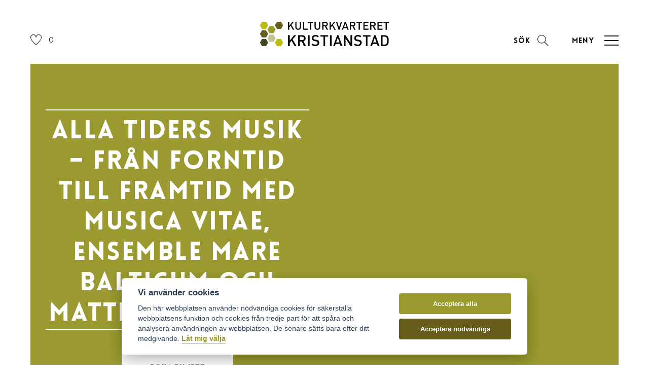

--- FILE ---
content_type: text/html; charset=UTF-8
request_url: https://www.kulturkvarteret.com/kalender/alla-tiders-musik/
body_size: 17949
content:
<!DOCTYPE html>
<html lang="sv-SE">
    <head>
        <meta charset="utf-8">
        <title>Alla Tiders musik – från forntid till framtid med Musica Vitae, Ensemble Mare Balticum och Mattias Lundberg  - Kulturkvarteret</title>
        <meta name="viewport" content="width=device-width, initial-scale=1.0" />
        <meta name="description" content=""/>
        <meta property="og:title" content="Alla Tiders musik – från forntid till framtid med Musica Vitae, Ensemble Mare Balticum och Mattias Lundberg  - Kulturkvarteret" />
        <meta property="og:description" content="" />
        <meta property="og:image" content="https://www.kulturkvarteret.com/wp-content/uploads/sites/3/2022/06/allatidersmusik-700x548.jpg">
        <meta name="twitter:card" content="summary" />
        <link rel="stylesheet" href="https://www.kulturkvarteret.com/wp-content/themes/bravissimo-start/resources/dist/app.css?id=740f0ca18f7d7f24d1e8?v=1764488042">
        <script src="https://www.kulturkvarteret.com/wp-content/themes/bravissimo-start/resources/dist/app.js?id=959749b7bb766ccb03dc?v=1764488042" defer></script>
        <link rel="shortcut icon" type="image/png" href="https://www.kulturkvarteret.com/wp-content/uploads/sites/3/2020/08/favicon.png.webp">
        <script type='text/plain' data-cookiecategory='analytics'>(function(w,d,s,l,i){w[l]=w[l]||[];w[l].push({'gtm.start':
        new Date().getTime(),event:'gtm.js'});var f=d.getElementsByTagName(s)[0],
        j=d.createElement(s),dl=l!='dataLayer'?'&l='+l:'';j.async=true;j.src=
        'https://www.googletagmanager.com/gtm.js?id='+i+dl;f.parentNode.insertBefore(j,f);
        })(window,document,'script','dataLayer','GTM-W6VJGF7');</script>
        <style>
    .headerLogo { width: 260px; height: 48px; } .footerLogo { width: 315px; height: 58px; } .smallerLogo { width: 260px; height: 48px; } @media (max-width: 1240px) { .headerLogo { width: 242px; height: 45px; } .footerLogo { width: 280px; height: 52px; } .smallerLogo { width: 242px; height: 45px; } } @media (max-width: 1030px) { .headerLogo { width: 216px; height: 40px; } .footerLogo { width: 243px; height: 45px; } .smallerLogo { width: 216px; height: 40px; } } @media (max-width: 880px) { .headerLogo { width: 192px; height: 36px; } .footerLogo { width: 202px; height: 37px; } .smallerLogo { width: 192px; height: 36px; } } @media (max-width: 600px) { .headerLogo { width: 146px; height: 27px; } .footerLogo { width: 161px; height: 30px; } .smallerLogo { width: 146px; height: 27px; } } @media (max-width: 359px) { .headerLogo { width: 133px; height: 24px; } .smallerLogo { width: 133px; height: 24px; } }

    .text-primary,
    .content blockquote,
    .navItem__link.isActive:not(.isFrontpage),
    .navItem__link.isExcactActive.isFrontpage,
    .aboutUs .autoplayController {
        color: #9a9a30;
    }

    .text-secondary,
    .content a,
    .navChildItem__link.isExcactActive {
        color: #665d1b;
    }
    
    .bg-primary,
    .vue-slider-process,
    .vue-slider:hover .vue-slider-process,
    ::selection {
        background-color: #9a9a30;
    }

    .bg-secondary  {
        background-color: #665d1b;
    }

    .bg-primary-light {
        background-color: #f5f5eb;
    }

    .border-primary,
    .vue-slider-dot-handle,
    .vue-slider:hover .vue-slider-dot-handle,
    .vue-slider-dot-handle:hover {
        border-color: #9a9a30;
    }

    .vue-slider-dot-handle {
        border-color: #9a9a30 !important;
    }

    .vue-slider-dot-handle-focus {
        box-shadow: 0 0 0 5px rgba(154,154,48, 0.2) !important;
    }

    .border-primary-02 {
        border-color: rgba(154,154,48, 0.2);
    }

    .border-primary-05 {
        border-color: rgba(154,154,48, 0.5);
    }

    .fill-primary {
        fill: #9a9a30;
    }

    .fill-secondary {
        fill: #665d1b;
    }

    .stroke-secondary {
        stroke: #665d1b;
    }

    a:focus,
    button:focus {
        outline-color: #9a9a30;
    }

    .using-mouse:not(.is-touch) .hover\:text-primary:hover,
    .using-mouse:not(.is-touch) .content a:hover {
        color: #9a9a30;
    }

    .using-mouse:not(.is-touch) .hover\:bg-primary:hover,
    .using-mouse:not(.is-touch) .footerWidget__text a:hover::after {
        background-color: #9a9a30;
    }

    .using-mouse:not(.is-touch) .hover\:border-primary:hover {
        border-color: #9a9a30;
    }

    .using-mouse:not(.is-touch) .hover\:border-secondary:hover {
        border-color: #665d1b;
    }

    .using-mouse:not(.is-touch) .hover\:text-secondary:hover {
        color: #665d1b;
    }

    .using-mouse:not(.is-touch) .hover\:bg-secondary:hover  {
        background-color: #665d1b;
    }

    .cc_div .cc-link{        
        color: #9a9a30;        
        border-color: #9a9a30;        
    }

    #c-bns button:first-child,
    #s-bns button:first-child,
    #c-bns.swap button:last-child,
    .cc_div .b-tg .c-tgl:checked ~ .c-tg {              
        background: #9a9a30;
    }

    .cc_div .c-bn,
    #c-bns.swap button:first-child {        
        background: #665d1b;       
    }
    
</style>
                    <meta name="generator" content="WP Rocket 3.17.4" data-wpr-features="wpr_cache_webp wpr_desktop" /></head>
    <body class="blog">
        <div id="google_translate_element2"></div>
        <div id="app" class="app isWebsiteId-3">
              

            <expanded-search-provider
    :handle-focus="true"
    v-slot:default="ExpandedSearchProvider"
>
    <div
        class="expandedSearch"
        :class="{ 'isActive': ExpandedSearchProvider.isOpen }"
        data-nosnippet
    >
        <slide-up-and-down
    v-slot:default="slideUpAndDown"
    v-cloak
>
    <transition
        @enter="slideUpAndDown.slideDown"
        @leave="slideUpAndDown.slideUp"
    >
        <div
            v-show="ExpandedSearchProvider.isOpen"
            class="overflow-hidden"
            role="region"
            hidden
                                >
            <div
                v-esc="ExpandedSearchProvider.close"
                class="expandedSearch__outer relative"
                aria-labelledby="searchButton"
                :aria-hidden="ExpandedSearchProvider.isOpen ? 'false' : 'true'"
            >
                <div 
                    class="expandedSearch__focusTrapFirst"
                    tabindex="0"
                ></div>

                <div class="expandedSearch__inner relative">
                    <form
    class="searchForm relative flex"
    action="/"
    method="get"
>
    <div class="searchForm__inputHolder relative">
        <div class="searchForm__icon">
            <svg xmlns="http://www.w3.org/2000/svg" viewBox="0 0 101.1 101">
  <path fill="currentColor" d="M14.7 61.9c6.3 6.3 14.7 9.8 23.5 9.8 8.9 0 17.3-3.5 23.6-9.8 6.3-6.3 9.8-14.7 9.8-23.5 0-8.9-3.5-17.3-9.8-23.5C55.5 8.5 47.2 5 38.3 5S21 8.5 14.7 14.8c-12.9 12.9-12.9 34.1 0 47.1m-3.5-50.7C18.4 4 28.1 0 38.3 0c10.2 0 19.9 4 27.1 11.2 7.2 7.2 11.2 16.9 11.2 27.1 0 9.4-3.3 18.2-9.5 25.2l33.2 33.2c1 1 1 2.6 0 3.5-.5.5-1.1.7-1.8.7-.6 0-1.3-.2-1.8-.7L63.6 67c-7 6.2-15.9 9.6-25.3 9.6-10.2 0-19.9-4-27.1-11.2-14.9-14.9-14.9-39.2 0-54.2"/>
</svg>
        </div>

        <input
        id="s"
        class="searchForm__input"
        autocomplete="off"
        name="s"
        type="search"
        placeholder="Sök här"
        required
                                            @input="ExpandedSearchProvider.searchChanged"
                        >
    </div>

    <button
        type="submit"
        class="button relative searchForm__button bg-primary hover:bg-secondary flex-shrink-0"
                            >
        <span
        class="
            button__inner justify-center flex items-center
            
        "
    >
        
        <span class="button__label smallTitle text-center">
            Sök
        </span>
    </span>

    <span class="button__loader">
        <svg xmlns="http://www.w3.org/2000/svg" width="24" height="24" viewBox="0 0 24 24" fill="none" stroke="currentColor" stroke-width="2" stroke-linecap="round" stroke-linejoin="round">
    <line x1="12" y1="2" x2="12" y2="6"></line>
    <line x1="12" y1="18" x2="12" y2="22"></line>
    <line x1="4.93" y1="4.93" x2="7.76" y2="7.76"></line>
    <line x1="16.24" y1="16.24" x2="19.07" y2="19.07"></line>
    <line x1="2" y1="12" x2="6" y2="12"></line>
    <line x1="18" y1="12" x2="22" y2="12"></line>
    <line x1="4.93" y1="19.07" x2="7.76" y2="16.24"></line>
    <line x1="16.24" y1="7.76" x2="19.07" y2="4.93"></line>
</svg>
    </span>
    </button>

            <ul
    class="autocomplete"
    v-cloak
    data-nosnippet
>
    <li 
        v-for="item in ExpandedSearchProvider.searchItems"
        class="autocompleteItem"
    >
        <a
            
            class="autocompleteItem__link flex items-center"
            :href="item.permalink"
        >
            <div class="autocompleteItem__image relative flex-shrink-0">
                <img
                    :src="item.image || 'https://www.kulturkvarteret.com/wp-content/themes/bravissimo-start/resources/assets/images/mis-placeholder.jpg'"
                    class="ab100 objectFitCover"
                >
            </div>

            <div class="autocompleteItem__textHolder w-full">
                <h4 class="autocompleteItem__title">
                    {{ item.title }}
                </h4>

                <p class="autocompleteItem__text">
                    {{ item.text }}
                </p>
            </div>

            <div class="autocompleteItem__chevron text-primary flex-shrink-0">
                <svg xmlns="http://www.w3.org/2000/svg" width="24" height="24" viewBox="0 0 24 24" fill="none" stroke="currentColor" stroke-width="2" stroke-linecap="round" stroke-linejoin="round" class="w-full h-full">
    <polyline points="6 9 12 15 18 9"></polyline>
</svg>
            </div>
        </a>
    </li>
</ul>
    </form>

                    <button
    aria-label="Stäng sektion för sök"
    class="closeButton expandedSearchClose hover:text-primary"
    title="Stäng sektion för sök"
    type="button"
    @click="ExpandedSearchProvider.close"
>
    <svg xmlns="http://www.w3.org/2000/svg" width="24" height="24" viewBox="0 0 24 24" fill="none" stroke="currentColor" stroke-width="1.5" stroke-linecap="round" stroke-linejoin="round"><line x1="18" y1="6" x2="6" y2="18"></line><line x1="6" y1="6" x2="18" y2="18"></line></svg>
</button>
                </div>

                <div 
                    class="expandedSearch__focusTrapLast"
                    tabindex="0"
                ></div>
            </div>
        </div>
    </transition>
</slide-up-and-down>
        <transition name="expandedSearchOverlay">
    <div
        v-show="ExpandedSearchProvider.isOpen"
        class="expandedSearchOverlay ab100"
        @click="ExpandedSearchProvider.close"
        v-cloak
    ></div>
</transition>    </div>
</expanded-search-provider>

            <header-provider v-slot:default="HeaderProvider">
    <div class="headerWrapper">
        <div
            :style="{ height: HeaderProvider.headerHeight }"
            v-show="HeaderProvider.isFixed"
            class="headerWrapper__headerPusher"
        ></div>

        <header
            :class="{
                'isFixed': HeaderProvider.isFixed,
                'hasTransition': HeaderProvider.hasTransition,
                'isVisible': HeaderProvider.isVisible
            }"
            class="header pagePadding"
        >
            <div class="header__inner flex items-end">

                <div class="header__column header__left">
                    <expanded-favorites-provider v-slot:default="ExpandedFavoritesProvider">
                        <div :class="{ 'isFavorited': ExpandedFavoritesProvider.count > 0 }">
                            <button
        type="button"
        class="favoriteButton"
                    id="favoritesButton"
                                    @click="ExpandedFavoritesProvider.$open"
            >
        <span class="labelWithIcon inline-flex">
    <span class="labelWithIcon__inner justify-center flex items-center
    isReversed">

        <span class="labelWithIcon__label smallTitle">
            <span v-cloak>{{ ExpandedFavoritesProvider.count }}</span>
        </span>

        <span class="labelWithIcon__icon">
            <svg xmlns="http://www.w3.org/2000/svg" viewBox="0 0 107.4 101" class="heart-icon">
  <path fill="transparent" d="M107.3 28.3C107.3 12.8 94.7.2 79.2.2 67.9.2 58.1 6.9 53.7 16.6 49.3 6.8 39.5 0 28.1 0 12.6 0 0 12.6 0 28.1c0 3.9.8 7.6 2.3 11.1 9.8 26.1 48.1 59.7 49.7 61.1.5.4 1.1.6 1.6.6.6 0 1.2-.2 1.6-.6 2.1-1.9 51.9-45.5 52-70.4.1-.5.1-1.1.1-1.6"/>
  <path fill="currentColor" d="M79.3.2C68 .2 58.2 6.9 53.8 16.6 49.4 6.8 39.6 0 28.2 0 12.7 0 .1 12.6.1 28.1c0 3.9.8 7.6 2.3 11.1 9.8 26.1 48.1 59.7 49.7 61.1.5.4 1.1.6 1.6.6.6 0 1.2-.2 1.6-.6 2.1-1.8 51.9-45.5 52-70.4 0-.5.1-1.1.1-1.7 0-15.4-12.6-28-28.1-28m23.1 29.5v.2c0 20.3-40 57.4-48.6 65.3-7.5-6.8-38.5-35.7-46.7-57.7v-.1c-1.3-2.9-1.9-6-1.9-9.2 0-12.7 10.4-23.1 23.1-23.1s23.1 10.4 23.1 23.1v.8c0 .7.3 1.3.7 1.8.9 1 2.7 1 3.6 0 .5-.5.7-1.1.7-1.8v-.3-.3c0-12.7 10.4-23.1 23.1-23.1s23.1 10.4 23.1 23.1c-.2.4-.2.9-.2 1.3"/>
</svg>
        </span>

    </span>
</span>
    </button>
                        </div>
                    </expanded-favorites-provider>
                </div>

                <div class="header__column header__middle">
                    <a
                        class="header__logoHolder headerLogo block"
                        href="https://www.kulturkvarteret.com"
                    >
                        <img
                            class="w-full h-full"
                            src="https://www.kulturkvarteret.com/wp-content/uploads/sites/3/2020/08/logo-kulturkvarteret.svg"
                            alt="Logotyp för Kulturkvarteret"
                        >
                    </a>

                    <a
                        class="header__logoHolder smallerLogo"
                        href="https://www.kulturkvarteret.com"
                    >
                        <img
                            class="w-full h-full"
                            src="https://www.kulturkvarteret.com/wp-content/uploads/sites/3/2020/08/logo-kulturkvarteret.svg"
                            alt="Logotyp för Kulturkvarteret"
                        >
                    </a>
                </div>

                <div class="header__column header__right flex justify-end">
                    
                    
                    
                    <expanded-search-provider v-slot:default="ExpandedSearchProvider">
    <button
        :aria-label="!ExpandedSearchProvider.isOpen ? 'Öppna sektion för att söka' : 'Stäng sektion för att söka'"
        :aria-expanded="!ExpandedSearchProvider.isOpen ? 'false' : 'true'"
        class="header__button"
        id="searchButton"
        type="button"
        @click="ExpandedSearchProvider.toggle"
    >
        <span class="labelWithIcon inline-flex">
    <span class="labelWithIcon__inner justify-center flex items-center
    ">

        <span class="labelWithIcon__label smallTitle">
            Sök
        </span>

        <span class="labelWithIcon__icon">
            <svg xmlns="http://www.w3.org/2000/svg" viewBox="0 0 101.1 101">
  <path fill="currentColor" d="M14.7 61.9c6.3 6.3 14.7 9.8 23.5 9.8 8.9 0 17.3-3.5 23.6-9.8 6.3-6.3 9.8-14.7 9.8-23.5 0-8.9-3.5-17.3-9.8-23.5C55.5 8.5 47.2 5 38.3 5S21 8.5 14.7 14.8c-12.9 12.9-12.9 34.1 0 47.1m-3.5-50.7C18.4 4 28.1 0 38.3 0c10.2 0 19.9 4 27.1 11.2 7.2 7.2 11.2 16.9 11.2 27.1 0 9.4-3.3 18.2-9.5 25.2l33.2 33.2c1 1 1 2.6 0 3.5-.5.5-1.1.7-1.8.7-.6 0-1.3-.2-1.8-.7L63.6 67c-7 6.2-15.9 9.6-25.3 9.6-10.2 0-19.9-4-27.1-11.2-14.9-14.9-14.9-39.2 0-54.2"/>
</svg>
        </span>

    </span>
</span>
    </button>
</expanded-search-provider>

                    <navigation-provider v-slot:default="NavigationProvider">
    <button
        :class="{ 'isOpen': NavigationProvider.isOpen }"
        :aria-label="!NavigationProvider.isOpen ? 'Öppna navigation' : 'Stäng navigation'"
        :aria-expanded="!NavigationProvider.isOpen ? 'false' : 'true'"
        class="menuButton block"
        id="menuButton"
        type="button"
        @click="NavigationProvider.toggle"
    >

        <span class="menuButton__inner flex items-center smallTitle">
                            <span class="menuButton__label menuButton__openLabel">
                    Meny
                </span>
                <span class="menuButton__label menuButton__closeLabel">
                    Stäng
                </span>
            
            <span class="menuButton__hamburger relative">
                <span class="menuButton__line"></span>
                <span class="menuButton__line"></span>
                <span class="menuButton__line"></span>
            </span>
        </span>
        
    </button>
</navigation-provider>
                </div>

            </div>
        </header>
    </div>
</header-provider>

            <div class="app__inner pagePadding">
                
                    <section class="topSection sectionMargin">
    <div class="topSection__top flex text-center bg-primary relative">
        <div class="flex flex-wrap topSectionTwoColumns w-full width--1/2">
    <div class="column relative topSection__inner flex justify-center items-center">
    <div class="topSection__contentHolder">
                <h1 class="topSection__heading relative">
    Alla Tiders musik – från forntid till framtid med Musica Vitae, Ensemble Mare Balticum och Mattias Lundberg 
</h1>

            <div class="topSection__preamble preamble">
    
</div>
                            <div class="topSection__buttonHolder">
    <a
        href="https://kulturkvarteret.ebiljett.nu/home/tickets/1269/false"
        target="_blank"
        class="button relative bg-white text-primary"
                    >
        <span
        class="
            button__inner justify-center flex items-center
            
        "
    >
        
        <span class="button__label smallTitle text-center">
            Boka biljett
        </span>
    </span>

    <span class="button__loader">
        <svg xmlns="http://www.w3.org/2000/svg" width="24" height="24" viewBox="0 0 24 24" fill="none" stroke="currentColor" stroke-width="2" stroke-linecap="round" stroke-linejoin="round">
    <line x1="12" y1="2" x2="12" y2="6"></line>
    <line x1="12" y1="18" x2="12" y2="22"></line>
    <line x1="4.93" y1="4.93" x2="7.76" y2="7.76"></line>
    <line x1="16.24" y1="16.24" x2="19.07" y2="19.07"></line>
    <line x1="2" y1="12" x2="6" y2="12"></line>
    <line x1="18" y1="12" x2="22" y2="12"></line>
    <line x1="4.93" y1="19.07" x2="7.76" y2="16.24"></line>
    <line x1="16.24" y1="7.76" x2="19.07" y2="4.93"></line>
</svg>
    </span>
    </a>
</div>
            </div>
</div>
        <div class="column relative topSectionTwoColumns__background">
    <div class="topSection__background ab100">
             <picture>
    <source
        srcset="https://www.kulturkvarteret.com/wp-content/uploads/sites/3/2022/06/allatidersmusik.jpg.webp"
        type="image/webp"
    >
    <img
        src="https://www.kulturkvarteret.com/wp-content/uploads/sites/3/2022/06/allatidersmusik.jpg"
        alt=""
        width="1792"
        height="1402"
        loading="lazy"
        class="objectFitCover ab100"
    >
</picture> 
    </div>
</div>
</div>
    </div>

    <div class="topSectionBottomBar">
    <div class="container h-full">
        <div class="topSectionBottomBar__columns flex items-center h-full">
            <div class="topSectionBottomBar__column">
                                    <favorite-button-provider 
    :item='{"id":1112,"title":"Alla Tiders musik \u2013 fr\u00e5n forntid till framtid med Musica Vitae, Ensemble Mare Balticum och Mattias Lundberg ","text":"Musik","permalink":"\/kalender\/alla-tiders-musik\/","image":"https:\/\/www.kulturkvarteret.com\/wp-content\/uploads\/sites\/3\/2022\/06\/allatidersmusik-700x548.jpg","type":"event"}' 
    v-slot:default="FavoriteButtonProvider"
>
    <div :class="{ 'isFavorited': FavoriteButtonProvider.isFavorited }">
        <button
        type="button"
        class=""
                                    @click="FavoriteButtonProvider.clickHandler"
            >
        <span class="labelWithIcon inline-flex">
    <span class="labelWithIcon__inner justify-center flex items-center
    isReversed">

        <span class="labelWithIcon__label smallTitle">
            Spara favorit
        </span>

        <span class="labelWithIcon__icon">
            <svg xmlns="http://www.w3.org/2000/svg" viewBox="0 0 107.4 101" class="heart-icon">
  <path fill="transparent" d="M107.3 28.3C107.3 12.8 94.7.2 79.2.2 67.9.2 58.1 6.9 53.7 16.6 49.3 6.8 39.5 0 28.1 0 12.6 0 0 12.6 0 28.1c0 3.9.8 7.6 2.3 11.1 9.8 26.1 48.1 59.7 49.7 61.1.5.4 1.1.6 1.6.6.6 0 1.2-.2 1.6-.6 2.1-1.9 51.9-45.5 52-70.4.1-.5.1-1.1.1-1.6"/>
  <path fill="currentColor" d="M79.3.2C68 .2 58.2 6.9 53.8 16.6 49.4 6.8 39.6 0 28.2 0 12.7 0 .1 12.6.1 28.1c0 3.9.8 7.6 2.3 11.1 9.8 26.1 48.1 59.7 49.7 61.1.5.4 1.1.6 1.6.6.6 0 1.2-.2 1.6-.6 2.1-1.8 51.9-45.5 52-70.4 0-.5.1-1.1.1-1.7 0-15.4-12.6-28-28.1-28m23.1 29.5v.2c0 20.3-40 57.4-48.6 65.3-7.5-6.8-38.5-35.7-46.7-57.7v-.1c-1.3-2.9-1.9-6-1.9-9.2 0-12.7 10.4-23.1 23.1-23.1s23.1 10.4 23.1 23.1v.8c0 .7.3 1.3.7 1.8.9 1 2.7 1 3.6 0 .5-.5.7-1.1.7-1.8v-.3-.3c0-12.7 10.4-23.1 23.1-23.1s23.1 10.4 23.1 23.1c-.2.4-.2.9-.2 1.3"/>
</svg>
        </span>

    </span>
</span>
    </button>
    </div>
</favorite-button-provider>                            </div>

            <div class="topSectionBottomBar__column flex justify-end">
                
                 <dropdown
    id="ShareDropdown"
    v-slot:default="baseDropdown"
    :items='[{"label":"Facebook","value":"facebook","icon":"\u003Csvg xmlns=\u0022http:\/\/www.w3.org\/2000\/svg\u0022 fill=\u0022currentColor\u0022 fill-rule=\u0022evenodd\u0022 stroke-linejoin=\u0022round\u0022 stroke-miterlimit=\u00222\u0022 clip-rule=\u0022evenodd\u0022 viewBox=\u00220 0 512 512\u0022\u003E\n    \u003Cpath fill-rule=\u0022nonzero\u0022 d=\u0022M374.244 285.825l14.105-91.961h-88.233v-59.677c0-25.159 12.325-49.682 51.845-49.682h40.116V6.214S355.67 0 320.864 0c-72.67 0-120.165 44.042-120.165 123.775v70.089h-80.777v91.961h80.777v222.31A320.565 320.565 0 00250.408 512c16.911 0 33.511-1.324 49.708-3.865v-222.31h74.128z\u0022\/\u003E\n\u003C\/svg\u003E\n","url":"https:\/\/www.facebook.com\/sharer\/sharer.php?u=https:\/\/www.kulturkvarteret.com\/kalender\/alla-tiders-musik\/"},{"label":"Twitter","value":"twitter","icon":"\u003Csvg xmlns=\u0022http:\/\/www.w3.org\/2000\/svg\u0022 fill=\u0022currentColor\u0022 fill-rule=\u0022evenodd\u0022 stroke-linejoin=\u0022round\u0022 stroke-miterlimit=\u00222\u0022 clip-rule=\u0022evenodd\u0022 viewBox=\u00220 0 512 512\u0022\u003E\n    \u003Cpath fill-rule=\u0022nonzero\u0022 d=\u0022M161.014 464.013c193.208 0 298.885-160.071 298.885-298.885 0-4.546 0-9.072-.307-13.578A213.737 213.737 0 00512 97.176a209.705 209.705 0 01-60.334 16.527 105.426 105.426 0 0046.182-58.102 210.548 210.548 0 01-66.703 25.498 105.184 105.184 0 00-76.593-33.112c-57.682 0-105.145 47.464-105.145 105.144 0 8.002.914 15.979 2.722 23.773-84.418-4.231-163.18-44.161-216.494-109.752-27.724 47.726-13.379 109.576 32.522 140.226A104.258 104.258 0 0120.48 194.23v1.331c.014 49.814 35.447 93.111 84.275 102.974a104.898 104.898 0 01-47.431 1.802c13.727 42.685 53.311 72.108 98.14 72.95a210.83 210.83 0 01-130.458 45.056A213.688 213.688 0 010 416.827a297.42 297.42 0 00161.014 47.104\u0022\/\u003E\n\u003C\/svg\u003E\n","url":"https:\/\/twitter.com\/intent\/tweet?text=https:\/\/www.kulturkvarteret.com\/kalender\/alla-tiders-musik\/"},{"label":"LinkedIn","value":"linkedin","icon":"\u003Csvg xmlns=\u0022http:\/\/www.w3.org\/2000\/svg\u0022 width=\u0022512\u0022 height=\u0022512\u0022 viewBox=\u00220 0 24 24\u0022\u003E\n  \u003Cpath fill=\u0022currentColor\u0022 d=\u0022M23.994 24v-.001H24v-8.802c0-4.306-.927-7.623-5.961-7.623-2.42 0-4.044 1.328-4.707 2.587h-.07V7.976H8.489v16.023h4.97v-7.934c0-2.089.396-4.109 2.983-4.109 2.549 0 2.587 2.384 2.587 4.243V24z\u0022\/\u003E\n  \u003Cpath fill=\u0022currentColor\u0022 d=\u0022M.396 7.977h4.976V24H.396z\u0022\/\u003E\n  \u003Cpath fill=\u0022currentColor\u0022 d=\u0022M2.882 0C1.291 0 0 1.291 0 2.882s1.291 2.909 2.882 2.909 2.882-1.318 2.882-2.909A2.884 2.884 0 002.882 0z\u0022\/\u003E\n\u003C\/svg\u003E\n","url":"https:\/\/www.linkedin.com\/cws\/share?url=https:\/\/www.kulturkvarteret.com\/kalender\/alla-tiders-musik\/"}]'
    :exclude-active="false"
>
    <share-dropdown
        v-slot:default="dropdown"
        :dropdown="baseDropdown"
    >
        <div
            v-esc="dropdown.close"
            v-click-outside="dropdown.close"
            :class="{ 'isOpen': dropdown.isOpen }"
            class="shareDropdown relative inline-block"
        >
            <button
        type="button"
        class=""
                                    @click="dropdown.toggle"
            >
        <span class="labelWithIcon inline-flex">
    <span class="labelWithIcon__inner justify-center flex items-center
    ">

        <span class="labelWithIcon__label smallTitle">
            Tipsa en vän
        </span>

        <span class="labelWithIcon__icon">
            <svg xmlns="http://www.w3.org/2000/svg" viewBox="0 0 87 87">
  <path fill="currentColor" d="M86.1 38.7c0-4.9-4-8.9-8.9-8.9H42.6c2.2-4.8 4-11 5.2-17.5.9-5-3-10-8.4-11-2.5-.4-5 .1-7.1 1.6-2.1 1.5-3.5 3.6-3.9 6.1C26.1 22 18 31 14 34 6.1 38.9 1.3 47.8 1.3 57.8c0 15.4 12.5 28 27.9 28h37.5c4.9 0 8.9-4 8.9-8.9 0-1.7-.5-3.2-1.3-4.5 3.2-1.3 5.4-4.5 5.4-8.2 0-1.8-.5-3.4-1.4-4.8 2.9-1.5 4.9-4.5 4.9-7.9 0-1.9-.6-3.6-1.6-5.1 2.7-1.5 4.5-4.4 4.5-7.7m-8.8 3.9h-23c-1.4 0-2.5 1.1-2.5 2.5s1.1 2.5 2.5 2.5h20c2.1 0 3.9 1.7 3.9 3.9 0 2.1-1.7 3.9-3.9 3.9h-20c-1.4 0-2.5 1.1-2.5 2.5s1.1 2.5 2.5 2.5h16.5c2.1 0 3.9 1.7 3.9 3.9 0 2.1-1.7 3.9-3.9 3.9H55c-1.4 0-2.5 1.1-2.5 2.5s1.1 2.5 2.5 2.5h11.7c2.1 0 3.9 1.7 3.9 3.9 0 2.1-1.7 3.9-3.9 3.9H54.6 29.2C16.6 81 6.3 70.7 6.3 58c0-8.6 4.1-16 10.9-19.9.3-.2.6-.4.8-.7 4.8-4 13-13.8 15.3-27.3.2-1.2.9-2.2 1.8-2.9 1-.7 2.2-.9 3.3-.7 2.4.4 4.7 2.7 4.3 5.2-1.4 7.7-3.8 15.2-6.5 19.6 0 0 0 .1-.1.1 0 .1-.1.2-.1.3 0 .1-.1.2-.1.2s0 .2-.1.2V33.2c0 .1 0 .2.1.2 0 .1 0 .1.1.2 0 .1.1.1.1.2s.1.1.1.2.1.1.2.2l.2.2c.1.1.1.1.2.1l.2.2s.1 0 .1.1c.1 0 .2.1.3.1.1 0 .1 0 .2.1.1 0 .2 0 .2.1h39.3c2.1 0 3.9 1.7 3.9 3.9.1 1.8-1.6 3.6-3.7 3.6"/>
</svg>
        </span>

    </span>
</span>
    </button>

            <transition name="dropdownList">
    <ul
        v-show="dropdown.isOpen"
        :id="dropdown.listId"
        :aria-labelledby="dropdown.buttonId"
        role="listbox"
        class="dropdownList customScrollbar"
        v-cloak
    >
        <li
    v-for='item in dropdown.items'
    :key="item.value"
    :aria-dropdowned="item === dropdown.activeItem"
    :class="{ 'isActive': item === dropdown.activeItem }"
    role="options"
    class="dropdownItem"
    @click="dropdown.selectItem(item)"
>
    <a
                        :href="item.url"
                        target="_blank"
                        class="shareDropdown__link"
                    >
                        <span
                            :class="item.value"
                            class="shareDropdown__icon flex-shrink-0"
                            v-html="item.icon"
                        >
                        </span>

                        <span v-html="item.label"></span>
                    </a>
</li>
    </ul>
</transition>        </div>
    </share-dropdown>
</dropdown>
 
            </div>
        </div>
    </div>
</div>
</section>

    <section class="twoColumns sectionMargin">
    <div class="container">
        
        <div class="flex flex-wrap width--1/2 gutter--large">
    <div class="column relative ">
    <div class="twoColumnRows__content twoColumnRows__row">
    <div class="content">
    <p>Följ med Ensemble Mare Balticum och Musica Vitae i musikens vindlande språng mellan historia, framtid och samtid. Musikprofessor Mattias Lundberg guidar oss med lättsam och lärd hand genom några av musikhistoriens krokiga vägar. Till sin hjälp har han Musik i Syds ensemble för tidig musik och kammarorkester, i deras första gemensamma produktion någonsin. Ingen kronologisk ordning, tvära kast och överraskande kopplingar utlovas. Med andra ord: det är bara att slå sig ned och bli hänförd.</p>
<h4>Medverkande</h4>
<p>Musica Vitae</p>
<p>Ensemble Mare Balticum</p>
<p>Dorota Siuda – ledare</p>
<p>Professor Mattias Lundberg  – konferencier</p>
<h4><strong>Musica Vitae</strong></h4>
<p>Musica Vitae är stråkorkestern som hanterar konstmusikens alla världar. De spelar barock och romantik, men också samtida musik från olika genrer.</p>
<p>Att lyssna till Musica Vitae är intimt och nära, men också storslaget och färgsprakande. Med konstnärlige ledaren Malin Broman i spetsen, presenterar ensemblen okonventionella musikaliska kombinationer. Orkestern knyter ständigt nya kontakter med ledande solister, dirigenter och tonsättare världen över. De framträder på små och stora scener både i Sverige och utomlands. Bland annat har man blivit varmt välkomnade i Kina, USA, Grekland, Schweiz, Tyskland och Spanien.</p>
<p>2017 svarade Musica Vitae för musiken på Nobelprisbanketten. Hösten 2018 gjorde orkestern en bejublad turné till Japan och under säsongen 2019/2020 firade man sitt 40-årsjubileum med en rad spektakulära konsertprogram och gästande artister. Det finns flera inspelningar med orkestern och en av de senare skivorna är ”Fanny &amp; Felix” (2019), där Malin Broman och Simon Crawford Phillips medverkade.</p>
<p><strong>PROGRAM</strong></p>
<p><strong>Michael Praetorius</strong> (1571–1621)<br />
<em>Branle de Village – Volta – Ballet de coqs</em><br />
Ensemble Mare Balticum &amp; Musica Vitae</p>
<p><strong>Hildegard von Bingen</strong> (1098–1179)<br />
<em>O viridissima virga</em><br />
Ensemble Mare Balticum</p>
<p><strong>Laura Netzel</strong> (1839 – 1927)<br />
<em>Berceuse, ur Svit för violin och stråkorkester, op. 83</em><br />
Musica Vitae – Dorota Siuda, solist</p>
<p><strong>Ludwig Senfl</strong> (ca 1486–ca 1543)<br />
<em>Tandernac<br />
</em><strong>Anonym</strong><br />
<em>La Ghaetta<br />
</em><strong>Tielman Susato</strong> (1510-tal–efter 1570)<br />
<em>Bergerette<br />
</em><strong>Henry VIII</strong> (1491–1547)<br />
<em>Consort</em><br />
Ensemble Mare Balticum</p>
<p><strong>Hilding Rosenberg</strong> (1892–1985)<br />
<em>ur Suite för stråkorkester, op. 36.<br />
III. Poco Allegro<br />
IV. Andante mesto<br />
V. Allegro energico.</em><br />
Musica Vitae</p>
<p><strong>Josquin des Prez</strong> (1450-tal–1521)<br />
<em>De profundis</em><br />
Ensemble Mare Balticum</p>
<p><strong><em>– Paus –</em></strong></p>
<p><em>Forntida klanger – en tidlös improvisation med instrumentfynd och ljudredskap</em><br />
Ensemble Mare Balticum</p>
<p><strong>Eivind Buene</strong> (f. 1973)<br />
<em>Langsam und Schmachtend</em><br />
Musica Vitae</p>
<p><strong>Hans Hake</strong> (1628–efter 1667)<br />
<em>Brandle – Gay – Amener – Gay – Montiranda – Gavotte</em><br />
Ensemble Mare Balticum</p>
<p><strong>Johan Christian Zschotzscher d.y.</strong> (1741–1780)<br />
<em>Sinfonia<br />
</em><em>Allegro<br />
Adagio Assai<br />
Allegro</em><br />
Musica Vitae</p>
<p><strong>Hanna Blomberg</strong> (f. 1990)<br />
<em>En del av något större (uruppförande)</em><br />
Musica Vitae &amp; Ensemble Mare Balticum</p>

</div>
</div>
</div>
                            <div class="column relative ">
    
</div>
</div>    </div>
</section>

    
    
            <section class="cardGroup sectionMargin">
    <div class="container">
                    <div class="headingModule text-center">
    <h1 class="headingModule__heading">
        Upptäck fler
    </h1>
</div>
        
        <div class="flex flex-wrap width--1/4 gutter--small">
    <div class="column relative ">
    <a
        href="/kalender/kristianstads-storbands-julkonsert-2025/"
        target=""
        class="card block eventCard w-full h-full"
    >
        <div class="card__imageHolder relative eventCard__imageHolder">
             <picture>
    <source
        srcset="https://www.kulturkvarteret.com/wp-content/uploads/sites/3/2024/10/storbandet-700x369.jpg.webp"
        type="image/webp"
    >
    <img
        src="https://www.kulturkvarteret.com/wp-content/uploads/sites/3/2024/10/storbandet-700x369.jpg.webp"
        alt=""
        width="300"
        height="158"
        loading="lazy"
        class="objectFitCover ab100"
    >
</picture> 
    
    <div
    class="tag bg-brown"
    :class=""
>
    Musik
</div>
</div>

    <div class="card__body text-center ">
    <div class="eventCard__content">
            <div class="eventCard__top">
                <h3 class="eventCard__heading h4">
                    BIG BAND CHRISTMAS med Kristianstads Storband
                </h3>

                <div class="eventCard__details flex justify-center">
                    <div class="eventCard__date eventCard__detail">
                        <p class="cardIconAndLabel flex justify-center items-center">
    <span class="cardIconAndLabel__icon flex-shrink-0">
        <svg xmlns="http://www.w3.org/2000/svg" viewBox="0 0 103.1 103">
  <path fill="currentColor" d="M76.3 19.3c1.4 0 2.5-1.1 2.5-2.5V4.1c0-1.4-1.1-2.5-2.5-2.5s-2.5 1.1-2.5 2.5v12.7c0 1.4 1.1 2.5 2.5 2.5m-41.2-6.1H68c1.4 0 2.5-1.1 2.5-2.5S69.4 8.2 68 8.2H35.1c-1.4 0-2.5 1.1-2.5 2.5 0 1.3 1.1 2.5 2.5 2.5m-21 60.3c-1.4 0-2.5 1.1-2.5 2.5s1.1 2.5 2.5 2.5h9.5v8.9c0 1.4 1.1 2.5 2.5 2.5s2.5-1.1 2.5-2.5v-8.9h11.7v8.9c0 1.4 1.1 2.5 2.5 2.5s2.5-1.1 2.5-2.5v-8.9H57v8.9c0 1.4 1.1 2.5 2.5 2.5s2.5-1.1 2.5-2.5v-8.9h11.7v8.9c0 1.4 1.1 2.5 2.5 2.5s2.5-1.1 2.5-2.5v-8.9h10.1c1.4 0 2.5-1.1 2.5-2.5s-1.1-2.5-2.5-2.5h-10V63.3h10.1c1.4 0 2.5-1.1 2.5-2.5s-1.1-2.5-2.5-2.5H78.8v-8.8c0-1.4-1.1-2.5-2.5-2.5s-2.5 1.1-2.5 2.5v8.8H62.1v-8.8c0-1.4-1.1-2.5-2.5-2.5s-2.5 1.1-2.5 2.5v8.8H45.4v-8.8c0-1.4-1.1-2.5-2.5-2.5s-2.5 1.1-2.5 2.5v8.8H28.7v-8.8c0-1.4-1.1-2.5-2.5-2.5s-2.5 1.1-2.5 2.5v8.8h-9.5c-1.4 0-2.5 1.1-2.5 2.5s1.1 2.5 2.5 2.5h9.5v10.2h-9.6zm48-10.2h11.7v10.2H62.1V63.3zm-16.7 0h11.7v10.2H45.4V63.3zm-16.7 0h11.7v10.2H28.7V63.3zM85.2 8.2c-1.4 0-2.5 1.1-2.5 2.5s1.1 2.5 2.5 2.5h11.7v20.1H6.1V13.2h11.7c1.4 0 2.5-1.1 2.5-2.5s-1.1-2.5-2.5-2.5H1.1V96c0 2.8 2.3 5 5 5h90.7c2.8 0 5-2.3 5-5V8.2H85.2zm11.7 31.5V96H6.1V38.3h90.8v1.4zM26.2 19.3c1.4 0 2.5-1.1 2.5-2.5V4.1c0-1.4-1.1-2.5-2.5-2.5s-2.5 1.1-2.5 2.5v12.7c0 1.4 1.1 2.5 2.5 2.5"/>
</svg>
    </span>
    30 nov 2025
</p>
                    </div>

                    <div class="eventCard__city eventCard__detail">
                        <p class="cardIconAndLabel flex justify-center items-center">
    <span class="cardIconAndLabel__icon flex-shrink-0">
        <svg xmlns="http://www.w3.org/2000/svg" viewBox="0 0 57.1 79.4">
  <path fill="currentColor" d="M19.8 27.7c0-4.8 3.9-8.7 8.7-8.7 4.8 0 8.7 3.9 8.7 8.7 0 4.8-3.9 8.7-8.7 8.7-4.8 0-8.7-3.9-8.7-8.7m8.7 13.7c7.6 0 13.7-6.1 13.7-13.7S36 14 28.5 14c-7.6 0-13.7 6.1-13.7 13.7 0 7.5 6.2 13.7 13.7 13.7m23.6-12.9c0 17.9-17.9 37.9-23.6 43.9C22.8 66.6 5 46.9 5 28.5 5 15.6 15.6 5 28.5 5c13 0 23.6 10.6 23.6 23.5m5 0C57.1 12.8 44.3 0 28.5 0 12.8 0 0 12.8 0 28.5c0 23.9 25.7 48.2 26.8 49.2l1.7 1.6 1.7-1.6c1.2-1 26.9-25.9 26.9-49.2"/>
</svg>
    </span>
    Kristianstad
</p>
                    </div>
                </div>
            </div>

            <div class="eventCard__buttonHolder text-center">
                <button
        type="button"
        class="button relative bg-primary"
                            >
        <span
        class="
            button__inner justify-center flex items-center
            
        "
    >
        
        <span class="button__label smallTitle text-center">
            Läs mer
        </span>
    </span>

    <span class="button__loader">
        <svg xmlns="http://www.w3.org/2000/svg" width="24" height="24" viewBox="0 0 24 24" fill="none" stroke="currentColor" stroke-width="2" stroke-linecap="round" stroke-linejoin="round">
    <line x1="12" y1="2" x2="12" y2="6"></line>
    <line x1="12" y1="18" x2="12" y2="22"></line>
    <line x1="4.93" y1="4.93" x2="7.76" y2="7.76"></line>
    <line x1="16.24" y1="16.24" x2="19.07" y2="19.07"></line>
    <line x1="2" y1="12" x2="6" y2="12"></line>
    <line x1="18" y1="12" x2="22" y2="12"></line>
    <line x1="4.93" y1="19.07" x2="7.76" y2="16.24"></line>
    <line x1="16.24" y1="7.76" x2="19.07" y2="4.93"></line>
</svg>
    </span>
    </button>
            </div>
        </div>
</div>
    </a>
</div>            <div class="column relative ">
    <a
        href="/kalender/luciakonsert-kristianstads-musikklasser-2025-2dec/"
        target=""
        class="card block eventCard w-full h-full"
    >
        <div class="card__imageHolder relative eventCard__imageHolder">
             <picture>
    <source
        srcset="https://www.kulturkvarteret.com/wp-content/uploads/sites/3/2025/06/chs09435-700x467.jpg.webp"
        type="image/webp"
    >
    <img
        src="https://www.kulturkvarteret.com/wp-content/uploads/sites/3/2025/06/chs09435-700x467.jpg.webp"
        alt=""
        width="300"
        height="200"
        loading="lazy"
        class="objectFitCover ab100"
    >
</picture> 
    
    <div
    class="tag bg-brown"
    :class=""
>
    Musik
</div>
</div>

    <div class="card__body text-center ">
    <div class="eventCard__content">
            <div class="eventCard__top">
                <h3 class="eventCard__heading h4">
                    Luciakonsert 2025 – Kristianstads Musikklasser (2 dec)
                </h3>

                <div class="eventCard__details flex justify-center">
                    <div class="eventCard__date eventCard__detail">
                        <p class="cardIconAndLabel flex justify-center items-center">
    <span class="cardIconAndLabel__icon flex-shrink-0">
        <svg xmlns="http://www.w3.org/2000/svg" viewBox="0 0 103.1 103">
  <path fill="currentColor" d="M76.3 19.3c1.4 0 2.5-1.1 2.5-2.5V4.1c0-1.4-1.1-2.5-2.5-2.5s-2.5 1.1-2.5 2.5v12.7c0 1.4 1.1 2.5 2.5 2.5m-41.2-6.1H68c1.4 0 2.5-1.1 2.5-2.5S69.4 8.2 68 8.2H35.1c-1.4 0-2.5 1.1-2.5 2.5 0 1.3 1.1 2.5 2.5 2.5m-21 60.3c-1.4 0-2.5 1.1-2.5 2.5s1.1 2.5 2.5 2.5h9.5v8.9c0 1.4 1.1 2.5 2.5 2.5s2.5-1.1 2.5-2.5v-8.9h11.7v8.9c0 1.4 1.1 2.5 2.5 2.5s2.5-1.1 2.5-2.5v-8.9H57v8.9c0 1.4 1.1 2.5 2.5 2.5s2.5-1.1 2.5-2.5v-8.9h11.7v8.9c0 1.4 1.1 2.5 2.5 2.5s2.5-1.1 2.5-2.5v-8.9h10.1c1.4 0 2.5-1.1 2.5-2.5s-1.1-2.5-2.5-2.5h-10V63.3h10.1c1.4 0 2.5-1.1 2.5-2.5s-1.1-2.5-2.5-2.5H78.8v-8.8c0-1.4-1.1-2.5-2.5-2.5s-2.5 1.1-2.5 2.5v8.8H62.1v-8.8c0-1.4-1.1-2.5-2.5-2.5s-2.5 1.1-2.5 2.5v8.8H45.4v-8.8c0-1.4-1.1-2.5-2.5-2.5s-2.5 1.1-2.5 2.5v8.8H28.7v-8.8c0-1.4-1.1-2.5-2.5-2.5s-2.5 1.1-2.5 2.5v8.8h-9.5c-1.4 0-2.5 1.1-2.5 2.5s1.1 2.5 2.5 2.5h9.5v10.2h-9.6zm48-10.2h11.7v10.2H62.1V63.3zm-16.7 0h11.7v10.2H45.4V63.3zm-16.7 0h11.7v10.2H28.7V63.3zM85.2 8.2c-1.4 0-2.5 1.1-2.5 2.5s1.1 2.5 2.5 2.5h11.7v20.1H6.1V13.2h11.7c1.4 0 2.5-1.1 2.5-2.5s-1.1-2.5-2.5-2.5H1.1V96c0 2.8 2.3 5 5 5h90.7c2.8 0 5-2.3 5-5V8.2H85.2zm11.7 31.5V96H6.1V38.3h90.8v1.4zM26.2 19.3c1.4 0 2.5-1.1 2.5-2.5V4.1c0-1.4-1.1-2.5-2.5-2.5s-2.5 1.1-2.5 2.5v12.7c0 1.4 1.1 2.5 2.5 2.5"/>
</svg>
    </span>
    2 dec 2025
</p>
                    </div>

                    <div class="eventCard__city eventCard__detail">
                        <p class="cardIconAndLabel flex justify-center items-center">
    <span class="cardIconAndLabel__icon flex-shrink-0">
        <svg xmlns="http://www.w3.org/2000/svg" viewBox="0 0 57.1 79.4">
  <path fill="currentColor" d="M19.8 27.7c0-4.8 3.9-8.7 8.7-8.7 4.8 0 8.7 3.9 8.7 8.7 0 4.8-3.9 8.7-8.7 8.7-4.8 0-8.7-3.9-8.7-8.7m8.7 13.7c7.6 0 13.7-6.1 13.7-13.7S36 14 28.5 14c-7.6 0-13.7 6.1-13.7 13.7 0 7.5 6.2 13.7 13.7 13.7m23.6-12.9c0 17.9-17.9 37.9-23.6 43.9C22.8 66.6 5 46.9 5 28.5 5 15.6 15.6 5 28.5 5c13 0 23.6 10.6 23.6 23.5m5 0C57.1 12.8 44.3 0 28.5 0 12.8 0 0 12.8 0 28.5c0 23.9 25.7 48.2 26.8 49.2l1.7 1.6 1.7-1.6c1.2-1 26.9-25.9 26.9-49.2"/>
</svg>
    </span>
    Kristianstad
</p>
                    </div>
                </div>
            </div>

            <div class="eventCard__buttonHolder text-center">
                <button
        type="button"
        class="button relative bg-primary"
                            >
        <span
        class="
            button__inner justify-center flex items-center
            
        "
    >
        
        <span class="button__label smallTitle text-center">
            Läs mer
        </span>
    </span>

    <span class="button__loader">
        <svg xmlns="http://www.w3.org/2000/svg" width="24" height="24" viewBox="0 0 24 24" fill="none" stroke="currentColor" stroke-width="2" stroke-linecap="round" stroke-linejoin="round">
    <line x1="12" y1="2" x2="12" y2="6"></line>
    <line x1="12" y1="18" x2="12" y2="22"></line>
    <line x1="4.93" y1="4.93" x2="7.76" y2="7.76"></line>
    <line x1="16.24" y1="16.24" x2="19.07" y2="19.07"></line>
    <line x1="2" y1="12" x2="6" y2="12"></line>
    <line x1="18" y1="12" x2="22" y2="12"></line>
    <line x1="4.93" y1="19.07" x2="7.76" y2="16.24"></line>
    <line x1="16.24" y1="7.76" x2="19.07" y2="4.93"></line>
</svg>
    </span>
    </button>
            </div>
        </div>
</div>
    </a>
</div>            <div class="column relative ">
    <a
        href="/kalender/luciakonsert-kristianstads-musikklasser-2025-3dec-1730/"
        target=""
        class="card block eventCard w-full h-full"
    >
        <div class="card__imageHolder relative eventCard__imageHolder">
             <picture>
    <source
        srcset="https://www.kulturkvarteret.com/wp-content/uploads/sites/3/2025/06/chs09435-700x467.jpg.webp"
        type="image/webp"
    >
    <img
        src="https://www.kulturkvarteret.com/wp-content/uploads/sites/3/2025/06/chs09435-700x467.jpg.webp"
        alt=""
        width="300"
        height="200"
        loading="lazy"
        class="objectFitCover ab100"
    >
</picture> 
    
    <div
    class="tag bg-brown"
    :class=""
>
    Musik
</div>
</div>

    <div class="card__body text-center ">
    <div class="eventCard__content">
            <div class="eventCard__top">
                <h3 class="eventCard__heading h4">
                    Luciakonsert 2025 – Kristianstads Musikklasser (3 dec kl. 17.30)
                </h3>

                <div class="eventCard__details flex justify-center">
                    <div class="eventCard__date eventCard__detail">
                        <p class="cardIconAndLabel flex justify-center items-center">
    <span class="cardIconAndLabel__icon flex-shrink-0">
        <svg xmlns="http://www.w3.org/2000/svg" viewBox="0 0 103.1 103">
  <path fill="currentColor" d="M76.3 19.3c1.4 0 2.5-1.1 2.5-2.5V4.1c0-1.4-1.1-2.5-2.5-2.5s-2.5 1.1-2.5 2.5v12.7c0 1.4 1.1 2.5 2.5 2.5m-41.2-6.1H68c1.4 0 2.5-1.1 2.5-2.5S69.4 8.2 68 8.2H35.1c-1.4 0-2.5 1.1-2.5 2.5 0 1.3 1.1 2.5 2.5 2.5m-21 60.3c-1.4 0-2.5 1.1-2.5 2.5s1.1 2.5 2.5 2.5h9.5v8.9c0 1.4 1.1 2.5 2.5 2.5s2.5-1.1 2.5-2.5v-8.9h11.7v8.9c0 1.4 1.1 2.5 2.5 2.5s2.5-1.1 2.5-2.5v-8.9H57v8.9c0 1.4 1.1 2.5 2.5 2.5s2.5-1.1 2.5-2.5v-8.9h11.7v8.9c0 1.4 1.1 2.5 2.5 2.5s2.5-1.1 2.5-2.5v-8.9h10.1c1.4 0 2.5-1.1 2.5-2.5s-1.1-2.5-2.5-2.5h-10V63.3h10.1c1.4 0 2.5-1.1 2.5-2.5s-1.1-2.5-2.5-2.5H78.8v-8.8c0-1.4-1.1-2.5-2.5-2.5s-2.5 1.1-2.5 2.5v8.8H62.1v-8.8c0-1.4-1.1-2.5-2.5-2.5s-2.5 1.1-2.5 2.5v8.8H45.4v-8.8c0-1.4-1.1-2.5-2.5-2.5s-2.5 1.1-2.5 2.5v8.8H28.7v-8.8c0-1.4-1.1-2.5-2.5-2.5s-2.5 1.1-2.5 2.5v8.8h-9.5c-1.4 0-2.5 1.1-2.5 2.5s1.1 2.5 2.5 2.5h9.5v10.2h-9.6zm48-10.2h11.7v10.2H62.1V63.3zm-16.7 0h11.7v10.2H45.4V63.3zm-16.7 0h11.7v10.2H28.7V63.3zM85.2 8.2c-1.4 0-2.5 1.1-2.5 2.5s1.1 2.5 2.5 2.5h11.7v20.1H6.1V13.2h11.7c1.4 0 2.5-1.1 2.5-2.5s-1.1-2.5-2.5-2.5H1.1V96c0 2.8 2.3 5 5 5h90.7c2.8 0 5-2.3 5-5V8.2H85.2zm11.7 31.5V96H6.1V38.3h90.8v1.4zM26.2 19.3c1.4 0 2.5-1.1 2.5-2.5V4.1c0-1.4-1.1-2.5-2.5-2.5s-2.5 1.1-2.5 2.5v12.7c0 1.4 1.1 2.5 2.5 2.5"/>
</svg>
    </span>
    3 dec 2025
</p>
                    </div>

                    <div class="eventCard__city eventCard__detail">
                        <p class="cardIconAndLabel flex justify-center items-center">
    <span class="cardIconAndLabel__icon flex-shrink-0">
        <svg xmlns="http://www.w3.org/2000/svg" viewBox="0 0 57.1 79.4">
  <path fill="currentColor" d="M19.8 27.7c0-4.8 3.9-8.7 8.7-8.7 4.8 0 8.7 3.9 8.7 8.7 0 4.8-3.9 8.7-8.7 8.7-4.8 0-8.7-3.9-8.7-8.7m8.7 13.7c7.6 0 13.7-6.1 13.7-13.7S36 14 28.5 14c-7.6 0-13.7 6.1-13.7 13.7 0 7.5 6.2 13.7 13.7 13.7m23.6-12.9c0 17.9-17.9 37.9-23.6 43.9C22.8 66.6 5 46.9 5 28.5 5 15.6 15.6 5 28.5 5c13 0 23.6 10.6 23.6 23.5m5 0C57.1 12.8 44.3 0 28.5 0 12.8 0 0 12.8 0 28.5c0 23.9 25.7 48.2 26.8 49.2l1.7 1.6 1.7-1.6c1.2-1 26.9-25.9 26.9-49.2"/>
</svg>
    </span>
    Kristianstad
</p>
                    </div>
                </div>
            </div>

            <div class="eventCard__buttonHolder text-center">
                <button
        type="button"
        class="button relative bg-primary"
                            >
        <span
        class="
            button__inner justify-center flex items-center
            
        "
    >
        
        <span class="button__label smallTitle text-center">
            Läs mer
        </span>
    </span>

    <span class="button__loader">
        <svg xmlns="http://www.w3.org/2000/svg" width="24" height="24" viewBox="0 0 24 24" fill="none" stroke="currentColor" stroke-width="2" stroke-linecap="round" stroke-linejoin="round">
    <line x1="12" y1="2" x2="12" y2="6"></line>
    <line x1="12" y1="18" x2="12" y2="22"></line>
    <line x1="4.93" y1="4.93" x2="7.76" y2="7.76"></line>
    <line x1="16.24" y1="16.24" x2="19.07" y2="19.07"></line>
    <line x1="2" y1="12" x2="6" y2="12"></line>
    <line x1="18" y1="12" x2="22" y2="12"></line>
    <line x1="4.93" y1="19.07" x2="7.76" y2="16.24"></line>
    <line x1="16.24" y1="7.76" x2="19.07" y2="4.93"></line>
</svg>
    </span>
    </button>
            </div>
        </div>
</div>
    </a>
</div>            <div class="column relative ">
    <a
        href="/kalender/luciakonsert-kristianstads-musikklasser-2025-3dec-1930/"
        target=""
        class="card block eventCard w-full h-full"
    >
        <div class="card__imageHolder relative eventCard__imageHolder">
             <picture>
    <source
        srcset="https://www.kulturkvarteret.com/wp-content/uploads/sites/3/2025/06/chs09435-700x467.jpg.webp"
        type="image/webp"
    >
    <img
        src="https://www.kulturkvarteret.com/wp-content/uploads/sites/3/2025/06/chs09435-700x467.jpg.webp"
        alt=""
        width="300"
        height="200"
        loading="lazy"
        class="objectFitCover ab100"
    >
</picture> 
    
    <div
    class="tag bg-brown"
    :class=""
>
    Musik
</div>
</div>

    <div class="card__body text-center ">
    <div class="eventCard__content">
            <div class="eventCard__top">
                <h3 class="eventCard__heading h4">
                    Luciakonsert 2025 – Kristianstads Musikklasser (3 dec kl. 19.30)
                </h3>

                <div class="eventCard__details flex justify-center">
                    <div class="eventCard__date eventCard__detail">
                        <p class="cardIconAndLabel flex justify-center items-center">
    <span class="cardIconAndLabel__icon flex-shrink-0">
        <svg xmlns="http://www.w3.org/2000/svg" viewBox="0 0 103.1 103">
  <path fill="currentColor" d="M76.3 19.3c1.4 0 2.5-1.1 2.5-2.5V4.1c0-1.4-1.1-2.5-2.5-2.5s-2.5 1.1-2.5 2.5v12.7c0 1.4 1.1 2.5 2.5 2.5m-41.2-6.1H68c1.4 0 2.5-1.1 2.5-2.5S69.4 8.2 68 8.2H35.1c-1.4 0-2.5 1.1-2.5 2.5 0 1.3 1.1 2.5 2.5 2.5m-21 60.3c-1.4 0-2.5 1.1-2.5 2.5s1.1 2.5 2.5 2.5h9.5v8.9c0 1.4 1.1 2.5 2.5 2.5s2.5-1.1 2.5-2.5v-8.9h11.7v8.9c0 1.4 1.1 2.5 2.5 2.5s2.5-1.1 2.5-2.5v-8.9H57v8.9c0 1.4 1.1 2.5 2.5 2.5s2.5-1.1 2.5-2.5v-8.9h11.7v8.9c0 1.4 1.1 2.5 2.5 2.5s2.5-1.1 2.5-2.5v-8.9h10.1c1.4 0 2.5-1.1 2.5-2.5s-1.1-2.5-2.5-2.5h-10V63.3h10.1c1.4 0 2.5-1.1 2.5-2.5s-1.1-2.5-2.5-2.5H78.8v-8.8c0-1.4-1.1-2.5-2.5-2.5s-2.5 1.1-2.5 2.5v8.8H62.1v-8.8c0-1.4-1.1-2.5-2.5-2.5s-2.5 1.1-2.5 2.5v8.8H45.4v-8.8c0-1.4-1.1-2.5-2.5-2.5s-2.5 1.1-2.5 2.5v8.8H28.7v-8.8c0-1.4-1.1-2.5-2.5-2.5s-2.5 1.1-2.5 2.5v8.8h-9.5c-1.4 0-2.5 1.1-2.5 2.5s1.1 2.5 2.5 2.5h9.5v10.2h-9.6zm48-10.2h11.7v10.2H62.1V63.3zm-16.7 0h11.7v10.2H45.4V63.3zm-16.7 0h11.7v10.2H28.7V63.3zM85.2 8.2c-1.4 0-2.5 1.1-2.5 2.5s1.1 2.5 2.5 2.5h11.7v20.1H6.1V13.2h11.7c1.4 0 2.5-1.1 2.5-2.5s-1.1-2.5-2.5-2.5H1.1V96c0 2.8 2.3 5 5 5h90.7c2.8 0 5-2.3 5-5V8.2H85.2zm11.7 31.5V96H6.1V38.3h90.8v1.4zM26.2 19.3c1.4 0 2.5-1.1 2.5-2.5V4.1c0-1.4-1.1-2.5-2.5-2.5s-2.5 1.1-2.5 2.5v12.7c0 1.4 1.1 2.5 2.5 2.5"/>
</svg>
    </span>
    3 dec 2025
</p>
                    </div>

                    <div class="eventCard__city eventCard__detail">
                        <p class="cardIconAndLabel flex justify-center items-center">
    <span class="cardIconAndLabel__icon flex-shrink-0">
        <svg xmlns="http://www.w3.org/2000/svg" viewBox="0 0 57.1 79.4">
  <path fill="currentColor" d="M19.8 27.7c0-4.8 3.9-8.7 8.7-8.7 4.8 0 8.7 3.9 8.7 8.7 0 4.8-3.9 8.7-8.7 8.7-4.8 0-8.7-3.9-8.7-8.7m8.7 13.7c7.6 0 13.7-6.1 13.7-13.7S36 14 28.5 14c-7.6 0-13.7 6.1-13.7 13.7 0 7.5 6.2 13.7 13.7 13.7m23.6-12.9c0 17.9-17.9 37.9-23.6 43.9C22.8 66.6 5 46.9 5 28.5 5 15.6 15.6 5 28.5 5c13 0 23.6 10.6 23.6 23.5m5 0C57.1 12.8 44.3 0 28.5 0 12.8 0 0 12.8 0 28.5c0 23.9 25.7 48.2 26.8 49.2l1.7 1.6 1.7-1.6c1.2-1 26.9-25.9 26.9-49.2"/>
</svg>
    </span>
    Kristianstad
</p>
                    </div>
                </div>
            </div>

            <div class="eventCard__buttonHolder text-center">
                <button
        type="button"
        class="button relative bg-primary"
                            >
        <span
        class="
            button__inner justify-center flex items-center
            
        "
    >
        
        <span class="button__label smallTitle text-center">
            Läs mer
        </span>
    </span>

    <span class="button__loader">
        <svg xmlns="http://www.w3.org/2000/svg" width="24" height="24" viewBox="0 0 24 24" fill="none" stroke="currentColor" stroke-width="2" stroke-linecap="round" stroke-linejoin="round">
    <line x1="12" y1="2" x2="12" y2="6"></line>
    <line x1="12" y1="18" x2="12" y2="22"></line>
    <line x1="4.93" y1="4.93" x2="7.76" y2="7.76"></line>
    <line x1="16.24" y1="16.24" x2="19.07" y2="19.07"></line>
    <line x1="2" y1="12" x2="6" y2="12"></line>
    <line x1="18" y1="12" x2="22" y2="12"></line>
    <line x1="4.93" y1="19.07" x2="7.76" y2="16.24"></line>
    <line x1="16.24" y1="7.76" x2="19.07" y2="4.93"></line>
</svg>
    </span>
    </button>
            </div>
        </div>
</div>
    </a>
</div>
</div>
            </div>
</section>
                </div>

             <section class="beforeFooter bg-secondary">
        <div class="container">
            <div class="beforeFooter__inner">
                <div class="beforeFooter__textHolder text-center">
                    <h2 class="beforeFooter__heading">
                        Gillar du också kultur och musik?
                    </h2>

                    <p class="beforeFooter__text">
                        Få konserttips och senaste nytt direkt till din inkorg.<br>Anmäl dig till vårt nyhetsbrev här.
                    </p>
                </div>

                <div class="beforeFooter__formHolder">
                    <div class="beforeFooter__column">
                                                    <button
        type="button"
        class="button relative beforeFooter__button hover:bg-primary js-open-markethype-modal"
                            >
        <span
        class="
            button__inner justify-center flex items-center
            
        "
    >
        
        <span class="button__label smallTitle text-center">
            Prenumerera
        </span>
    </span>

    <span class="button__loader">
        <svg xmlns="http://www.w3.org/2000/svg" width="24" height="24" viewBox="0 0 24 24" fill="none" stroke="currentColor" stroke-width="2" stroke-linecap="round" stroke-linejoin="round">
    <line x1="12" y1="2" x2="12" y2="6"></line>
    <line x1="12" y1="18" x2="12" y2="22"></line>
    <line x1="4.93" y1="4.93" x2="7.76" y2="7.76"></line>
    <line x1="16.24" y1="16.24" x2="19.07" y2="19.07"></line>
    <line x1="2" y1="12" x2="6" y2="12"></line>
    <line x1="18" y1="12" x2="22" y2="12"></line>
    <line x1="4.93" y1="19.07" x2="7.76" y2="16.24"></line>
    <line x1="16.24" y1="7.76" x2="19.07" y2="4.93"></line>
</svg>
    </span>
    </button>

                            <div id="markethype-modal"
                                class="fixed inset-0 bg-black/50 items-center justify-center z-50 hidden">
                                <div class="relative bg-white p-6 rounded-lg max-w-md w-full mx-auto mt-20">
                                    <button type="button"
                                        class="js-close-markethype-modal absolute top-2 right-2 text-gray-500 hover:text-gray-700 text-xl font-bold"
                                        aria-label="Close modal" style="top: 10px; right: 20px;">
                                        ×
                                    </button>

                                    <div id="markethype-form-container"></div>
                                </div>
                            </div>

                            <script async src="https://forms.markethype.io/client/script.v2.js"></script>
                            <script>
                                document.addEventListener('DOMContentLoaded', function() {
                                    const modal = document.getElementById('markethype-modal');
                                    const formContainer = document.getElementById('markethype-form-container');
                                    let isFormInitialized = false;

                                    // Open modal and initialize form
                                    document.querySelector('.js-open-markethype-modal').addEventListener('click', function(e) {
                                        e.preventDefault();
                                        modal.classList.remove('hidden');
                                        modal.classList.add('flex');

                                        // Initialize Markethype form if not already initialized
                                        if (!isFormInitialized) {
                                            // Wait for mhForm to be available
                                            const initForm = () => {
                                                if (window.mhForm) {
                                                    window.mhForm.create({
                                                        formId: '66c5e0f6d0ddda159cacef97',
                                                        target: formContainer
                                                    });
                                                    isFormInitialized = true;
                                                } else {
                                                    setTimeout(initForm, 100); // Check again in 100ms
                                                }
                                            };
                                            initForm();
                                        }
                                    });

                                    // Close modal handlers
                                    const closeModal = () => {
                                        modal.classList.remove('flex');
                                        modal.classList.add('hidden');
                                    };

                                    document.querySelector('.js-close-markethype-modal').addEventListener('click', closeModal);

                                    // Close on click outside
                                    modal.addEventListener('click', function(e) {
                                        if (e.target === modal) {
                                            closeModal();
                                        }
                                    });

                                    // Close on escape key
                                    document.addEventListener('keydown', function(e) {
                                        if (e.key === 'Escape' && !modal.classList.contains('hidden')) {
                                            closeModal();
                                        }
                                    });
                                });
                            </script>
                                            </div>
                </div>
            </div>

                            <div class="beforeFooter__elementHolder">
                    <img src="https://www.kulturkvarteret.com/wp-content/themes/bravissimo-start/resources/assets/images/before-footer-element.png.webp" alt="">
                </div>
                    </div>
    </section>
 
            <footer class="footer text-center overflow-hidden">
    <div class="container">
        <div class="footer__top">
    <a
        class="footer__logoHolder footerLogo block"
        href="https://www.kulturkvarteret.com"
    >
        <img
            class="w-full h-full"
            src="https://www.kulturkvarteret.com/wp-content/uploads/sites/3/2020/08/logo-kulturkvarteret-white.svg"
            alt="Logotyp för Kulturkvarteret"
        >
    </a>

    <div class="footer__textHolder">
        <p class="footer__text">
            Kulturkvarteret - Fyllt med möten och kultur.
        </p>
    </div>
</div>

        <div class="footer__middle flex justify-evenly">
                        <div class="footer__column flex justify-center">
                <div class="footerWidget">
                    <h5 class="footerWidget__heading smallTitle text-primary">
                        Postadress
                    </h5>
                    <div class="footerWidget__text">
                        <p>Kulturkvarteret Kristianstad<br />
Kanalgatan 30<br />
290 32 Kristianstad</p>

                    </div>
                </div>
            </div>
                    <div class="footer__column flex justify-center">
                <div class="footerWidget">
                    <h5 class="footerWidget__heading smallTitle text-primary">
                        Kontakt
                    </h5>
                    <div class="footerWidget__text">
                        <p>Växel<br />
<a href="tel:044205880">044 &#8211; 20 58 80</a><br />
<a href="mailto:info@kulturkvarteret.com">info@kulturkvarteret.com</a></p>

                    </div>
                </div>
            </div>
                    <div class="footer__column flex justify-center">
                <div class="footerWidget">
                    <h5 class="footerWidget__heading smallTitle text-primary">
                        Café och Bistro
                    </h5>
                    <div class="footerWidget__text">
                        <p>Boka bord<br />
<a href="tel:044205888">044 &#8211; 20 58 88</a><br />
<a href="mailto:cafebistro@kulturkvarteret.com">cafebistro@kulturkvarteret.com</a></p>

                    </div>
                </div>
            </div>
                    <div class="footer__column flex justify-center">
                <div class="footerWidget">
                    <h5 class="footerWidget__heading smallTitle text-primary">
                        Stadsbiblioteket
                    </h5>
                    <div class="footerWidget__text">
                        <p>Reception<br />
<a href="tel:044136710">044 – 13 67 10</a><br />
<a href="mailto:biblioteket@kristianstad.se">biblioteket@kristianstad.se</a></p>

                    </div>
                </div>
            </div>
            </div>

        <div class="footer__bottom flex items-end">
        <div class="footer__BottomColumn footer__logos flex items-end">
                            <img
                    class="footer__companyLogo"
                    src="https://www.kulturkvarteret.com/wp-content/themes/bravissimo-start/resources/assets/images/footer-logos-kulturkvarteret.png"
                >
                    </div>

        <div class="footer__BottomColumn footer__socialMedia flex justify-center">
            <div class="socialMedia flex">
                        <a
                class="socialMedia__icon flex justify-center items-center "
                href="https://www.facebook.com/kulturkvarteret"
                target="_blank"
            >
                <svg xmlns="http://www.w3.org/2000/svg" fill="currentColor" fill-rule="evenodd" stroke-linejoin="round" stroke-miterlimit="2" clip-rule="evenodd" viewBox="0 0 512 512">
    <path fill-rule="nonzero" d="M374.244 285.825l14.105-91.961h-88.233v-59.677c0-25.159 12.325-49.682 51.845-49.682h40.116V6.214S355.67 0 320.864 0c-72.67 0-120.165 44.042-120.165 123.775v70.089h-80.777v91.961h80.777v222.31A320.565 320.565 0 00250.408 512c16.911 0 33.511-1.324 49.708-3.865v-222.31h74.128z"/>
</svg>
            </a>
                                <a
                class="socialMedia__icon flex justify-center items-center "
                href="https://www.instagram.com/kulturkvarteret_kristianstad/"
                target="_blank"
            >
                <svg xmlns="http://www.w3.org/2000/svg" width="511pt" height="511pt" viewBox="0 0 511 511.9">
  <path fill="currentColor" d="M510.95 150.5c-1.2-27.2-5.598-45.898-11.9-62.102-6.5-17.199-16.5-32.597-29.6-45.398-12.802-13-28.302-23.102-45.302-29.5-16.296-6.3-34.898-10.7-62.097-11.898C334.648.3 325.949 0 256.449 0s-78.199.3-105.5 1.5c-27.199 1.2-45.898 5.602-62.097 11.898-17.204 6.5-32.602 16.5-45.403 29.602-13 12.8-23.097 28.3-29.5 45.3-6.3 16.302-10.699 34.9-11.898 62.098C.75 177.801.449 186.5.449 256s.301 78.2 1.5 105.5c1.2 27.2 5.602 45.898 11.903 62.102 6.5 17.199 16.597 32.597 29.597 45.398 12.801 13 28.301 23.102 45.301 29.5 16.3 6.3 34.898 10.7 62.102 11.898 27.296 1.204 36 1.5 105.5 1.5s78.199-.296 105.5-1.5c27.199-1.199 45.898-5.597 62.097-11.898a130.934 130.934 0 0074.903-74.898c6.296-16.301 10.699-34.903 11.898-62.102 1.2-27.3 1.5-36 1.5-105.5s-.102-78.2-1.3-105.5zm-46.098 209c-1.102 25-5.301 38.5-8.801 47.5-8.602 22.3-26.301 40-48.602 48.602-9 3.5-22.597 7.699-47.5 8.796-27 1.204-35.097 1.5-103.398 1.5s-76.5-.296-103.403-1.5c-25-1.097-38.5-5.296-47.5-8.796C94.551 451.5 84.45 445 76.25 436.5c-8.5-8.3-15-18.3-19.102-29.398-3.5-9-7.699-22.602-8.796-47.5-1.204-27-1.5-35.102-1.5-103.403s.296-76.5 1.5-103.398c1.097-25 5.296-38.5 8.796-47.5C61.25 94.199 67.75 84.1 76.352 75.898c8.296-8.5 18.296-15 29.398-19.097 9-3.5 22.602-7.7 47.5-8.801 27-1.2 35.102-1.5 103.398-1.5 68.403 0 76.5.3 103.403 1.5 25 1.102 38.5 5.3 47.5 8.8 11.097 4.098 21.199 10.598 29.398 19.098 8.5 8.301 15 18.301 19.102 29.403 3.5 9 7.699 22.597 8.8 47.5 1.2 27 1.5 35.097 1.5 103.398s-.3 76.301-1.5 103.301zm0 0"/>
  <path fill="currentColor" d="M256.45 124.5c-72.598 0-131.5 58.898-131.5 131.5s58.902 131.5 131.5 131.5c72.6 0 131.5-58.898 131.5-131.5s-58.9-131.5-131.5-131.5zm0 216.8c-47.098 0-85.302-38.198-85.302-85.3s38.204-85.3 85.301-85.3c47.102 0 85.301 38.198 85.301 85.3s-38.2 85.3-85.3 85.3zm0 0"/>
  <path fill="currentColor" d="M423.852 119.3c0 16.954-13.747 30.7-30.704 30.7-16.953 0-30.699-13.746-30.699-30.7 0-16.956 13.746-30.698 30.7-30.698 16.956 0 30.703 13.742 30.703 30.699zm0 0"/>
</svg>
            </a>
                                    </div>
        </div>

        <div class="footer__BottomColumn footer__credits">
            © Kulturkvarteret
        </div>
    </div>

        <div class="footer__cookies">
            <a class="hover:text-primary linkWithUnderline" href="#" data-cc="c-settings">Hantera cookies</a><br>
            Läs om cookies och personuppgifter <a class="hover:text-primary linkWithUnderline" href="https://www.musikisyd.se/om-musik-i-syd/cookies-personuppgifter/" target="_blank">här</a>
                    </div>
    </div>

    </footer>

            <expanded-favorites-provider 
    v-slot:default="ExpandedFavoritesProvider"
    :handle-focus="true"
>
    <div
    v-esc="ExpandedFavoritesProvider.$close"
    class="drawer"
    :class="{ 'isActive': ExpandedFavoritesProvider.isOpen }"
    aria-labelledby="favoritesButton"
    :aria-hidden="ExpandedFavoritesProvider.isOpen ? 'false' : 'true'"
>
    <div
        class="drawer__overlay ab100"
        @click="ExpandedFavoritesProvider.$close"
    ></div>

    <aside class="drawer__aside expandedFavorites">
        <div 
            class="drawer__focusTrapFirst"
            tabindex="0"
        ></div>

        <div 
            class="drawer__inner ab100 "
            tabindex="-1"
        >
            <button
    aria-label="Stäng"
    class="closeButton drawer__closeButton flex-shrink-0"
    title="Stäng"
    type="button"
    @click="ExpandedFavoritesProvider.$close"
>
    <svg xmlns="http://www.w3.org/2000/svg" width="24" height="24" viewBox="0 0 24 24" fill="none" stroke="currentColor" stroke-width="1.5" stroke-linecap="round" stroke-linejoin="round"><line x1="18" y1="6" x2="6" y2="18"></line><line x1="6" y1="6" x2="18" y2="18"></line></svg>
</button>

            <div class="expandedFavorites__inner">
            <div class="expandedFavorites__top">
                <div class="expandedFavorite__headingHolder">
                    <h1 class="h3 expandedFavorite__heading flex justify-between">
                        Mina favoriter

                        <span class="expandedFavorite__count">
                            {{ ExpandedFavoritesProvider.count }}
                        </span>
                    </h1>
                </div>

                <p class="expandedFavorite__text">
                    Spara dina favoriter till ett senare tillfälle.<br>
                    Ta bort en favorit genom att klicka på hjärtat.
                </p>
            </div>

            <div class="expandedFavorites__groups">
                <div 
    v-show="ExpandedFavoritesProvider.events.length > 0" 
    class="favoriteGroup"
    data-nosnippet
>
    <h4 class="favoriteGroup__title smallTitle">
        Konserter
    </h4>

    <div
        v-for="item in ExpandedFavoritesProvider.events"
        :key="item.id"
        class="favoriteGroup__row"
    >
        <a
            :href="item.permalink"
            class="favoriteItem flex items-center"
        >
            <div class="favoriteItem__imageHolder relative flex-shrink-0 ">
                <img
                    :src="item.image || 'https://www.kulturkvarteret.com/wp-content/themes/bravissimo-start/resources/assets/images/mis-placeholder.jpg'"
                    class="favoriteItem__image ab100 objectFitCover"
                >
            </div>

            <div class="favoriteItem__textHolder">
                <h4 class="favoriteItem__title">
                    {{ item.title }}
                </h4>

                <p class="favoriteItem__text">
                    {{ item.text }}
                </p>
            </div>

            <favorite-button-provider 
                :item="item" 
                v-slot:default="FavoriteButtonProvider"
            >
                <button 
                    :class="{ 'isFavorited': FavoriteButtonProvider.isFavorited }"
                    class="favoriteItem__icon flex-shrink-0"
                    @click="FavoriteButtonProvider.clickHandler"
                >
                    <svg xmlns="http://www.w3.org/2000/svg" viewBox="0 0 107.4 101" class="w-full h-full">
  <path fill="transparent" d="M107.3 28.3C107.3 12.8 94.7.2 79.2.2 67.9.2 58.1 6.9 53.7 16.6 49.3 6.8 39.5 0 28.1 0 12.6 0 0 12.6 0 28.1c0 3.9.8 7.6 2.3 11.1 9.8 26.1 48.1 59.7 49.7 61.1.5.4 1.1.6 1.6.6.6 0 1.2-.2 1.6-.6 2.1-1.9 51.9-45.5 52-70.4.1-.5.1-1.1.1-1.6"></path>
  <path fill="currentColor" d="M79.3.2C68 .2 58.2 6.9 53.8 16.6 49.4 6.8 39.6 0 28.2 0 12.7 0 .1 12.6.1 28.1c0 3.9.8 7.6 2.3 11.1 9.8 26.1 48.1 59.7 49.7 61.1.5.4 1.1.6 1.6.6.6 0 1.2-.2 1.6-.6 2.1-1.8 51.9-45.5 52-70.4 0-.5.1-1.1.1-1.7 0-15.4-12.6-28-28.1-28m23.1 29.5v.2c0 20.3-40 57.4-48.6 65.3-7.5-6.8-38.5-35.7-46.7-57.7v-.1c-1.3-2.9-1.9-6-1.9-9.2 0-12.7 10.4-23.1 23.1-23.1s23.1 10.4 23.1 23.1v.8c0 .7.3 1.3.7 1.8.9 1 2.7 1 3.6 0 .5-.5.7-1.1.7-1.8v-.3-.3c0-12.7 10.4-23.1 23.1-23.1s23.1 10.4 23.1 23.1c-.2.4-.2.9-.2 1.3"></path>
</svg>
                </button>
            </favorite-button-provider>
        </a>
    </div>
</div>
                <div 
    v-show="ExpandedFavoritesProvider.offerings.length > 0" 
    class="favoriteGroup"
    data-nosnippet
>
    <h4 class="favoriteGroup__title smallTitle">
        Utbud
    </h4>

    <div
        v-for="item in ExpandedFavoritesProvider.offerings"
        :key="item.id"
        class="favoriteGroup__row"
    >
        <a
            :href="item.permalink"
            class="favoriteItem flex items-center"
        >
            <div class="favoriteItem__imageHolder relative flex-shrink-0 ">
                <img
                    :src="item.image || 'https://www.kulturkvarteret.com/wp-content/themes/bravissimo-start/resources/assets/images/mis-placeholder.jpg'"
                    class="favoriteItem__image ab100 objectFitCover"
                >
            </div>

            <div class="favoriteItem__textHolder">
                <h4 class="favoriteItem__title">
                    {{ item.title }}
                </h4>

                <p class="favoriteItem__text">
                    {{ item.text }}
                </p>
            </div>

            <favorite-button-provider 
                :item="item" 
                v-slot:default="FavoriteButtonProvider"
            >
                <button 
                    :class="{ 'isFavorited': FavoriteButtonProvider.isFavorited }"
                    class="favoriteItem__icon flex-shrink-0"
                    @click="FavoriteButtonProvider.clickHandler"
                >
                    <svg xmlns="http://www.w3.org/2000/svg" viewBox="0 0 107.4 101" class="w-full h-full">
  <path fill="transparent" d="M107.3 28.3C107.3 12.8 94.7.2 79.2.2 67.9.2 58.1 6.9 53.7 16.6 49.3 6.8 39.5 0 28.1 0 12.6 0 0 12.6 0 28.1c0 3.9.8 7.6 2.3 11.1 9.8 26.1 48.1 59.7 49.7 61.1.5.4 1.1.6 1.6.6.6 0 1.2-.2 1.6-.6 2.1-1.9 51.9-45.5 52-70.4.1-.5.1-1.1.1-1.6"></path>
  <path fill="currentColor" d="M79.3.2C68 .2 58.2 6.9 53.8 16.6 49.4 6.8 39.6 0 28.2 0 12.7 0 .1 12.6.1 28.1c0 3.9.8 7.6 2.3 11.1 9.8 26.1 48.1 59.7 49.7 61.1.5.4 1.1.6 1.6.6.6 0 1.2-.2 1.6-.6 2.1-1.8 51.9-45.5 52-70.4 0-.5.1-1.1.1-1.7 0-15.4-12.6-28-28.1-28m23.1 29.5v.2c0 20.3-40 57.4-48.6 65.3-7.5-6.8-38.5-35.7-46.7-57.7v-.1c-1.3-2.9-1.9-6-1.9-9.2 0-12.7 10.4-23.1 23.1-23.1s23.1 10.4 23.1 23.1v.8c0 .7.3 1.3.7 1.8.9 1 2.7 1 3.6 0 .5-.5.7-1.1.7-1.8v-.3-.3c0-12.7 10.4-23.1 23.1-23.1s23.1 10.4 23.1 23.1c-.2.4-.2.9-.2 1.3"></path>
</svg>
                </button>
            </favorite-button-provider>
        </a>
    </div>
</div>
                <div 
    v-show="ExpandedFavoritesProvider.posts.length > 0" 
    class="favoriteGroup"
    data-nosnippet
>
    <h4 class="favoriteGroup__title smallTitle">
        Nyheter
    </h4>

    <div
        v-for="item in ExpandedFavoritesProvider.posts"
        :key="item.id"
        class="favoriteGroup__row"
    >
        <a
            :href="item.permalink"
            class="favoriteItem flex items-center"
        >
            <div class="favoriteItem__imageHolder relative flex-shrink-0 ">
                <img
                    :src="item.image || 'https://www.kulturkvarteret.com/wp-content/themes/bravissimo-start/resources/assets/images/mis-placeholder.jpg'"
                    class="favoriteItem__image ab100 objectFitCover"
                >
            </div>

            <div class="favoriteItem__textHolder">
                <h4 class="favoriteItem__title">
                    {{ item.title }}
                </h4>

                <p class="favoriteItem__text">
                    {{ item.text }}
                </p>
            </div>

            <favorite-button-provider 
                :item="item" 
                v-slot:default="FavoriteButtonProvider"
            >
                <button 
                    :class="{ 'isFavorited': FavoriteButtonProvider.isFavorited }"
                    class="favoriteItem__icon flex-shrink-0"
                    @click="FavoriteButtonProvider.clickHandler"
                >
                    <svg xmlns="http://www.w3.org/2000/svg" viewBox="0 0 107.4 101" class="w-full h-full">
  <path fill="transparent" d="M107.3 28.3C107.3 12.8 94.7.2 79.2.2 67.9.2 58.1 6.9 53.7 16.6 49.3 6.8 39.5 0 28.1 0 12.6 0 0 12.6 0 28.1c0 3.9.8 7.6 2.3 11.1 9.8 26.1 48.1 59.7 49.7 61.1.5.4 1.1.6 1.6.6.6 0 1.2-.2 1.6-.6 2.1-1.9 51.9-45.5 52-70.4.1-.5.1-1.1.1-1.6"></path>
  <path fill="currentColor" d="M79.3.2C68 .2 58.2 6.9 53.8 16.6 49.4 6.8 39.6 0 28.2 0 12.7 0 .1 12.6.1 28.1c0 3.9.8 7.6 2.3 11.1 9.8 26.1 48.1 59.7 49.7 61.1.5.4 1.1.6 1.6.6.6 0 1.2-.2 1.6-.6 2.1-1.8 51.9-45.5 52-70.4 0-.5.1-1.1.1-1.7 0-15.4-12.6-28-28.1-28m23.1 29.5v.2c0 20.3-40 57.4-48.6 65.3-7.5-6.8-38.5-35.7-46.7-57.7v-.1c-1.3-2.9-1.9-6-1.9-9.2 0-12.7 10.4-23.1 23.1-23.1s23.1 10.4 23.1 23.1v.8c0 .7.3 1.3.7 1.8.9 1 2.7 1 3.6 0 .5-.5.7-1.1.7-1.8v-.3-.3c0-12.7 10.4-23.1 23.1-23.1s23.1 10.4 23.1 23.1c-.2.4-.2.9-.2 1.3"></path>
</svg>
                </button>
            </favorite-button-provider>
        </a>
    </div>
</div>
                <div 
    v-show="ExpandedFavoritesProvider.pages.length > 0" 
    class="favoriteGroup"
    data-nosnippet
>
    <h4 class="favoriteGroup__title smallTitle">
        Sidor
    </h4>

    <div
        v-for="item in ExpandedFavoritesProvider.pages"
        :key="item.id"
        class="favoriteGroup__row"
    >
        <a
            :href="item.permalink"
            class="favoriteItem flex items-center"
        >
            <div class="favoriteItem__imageHolder relative flex-shrink-0 ">
                <img
                    :src="item.image || 'https://www.kulturkvarteret.com/wp-content/themes/bravissimo-start/resources/assets/images/mis-placeholder.jpg'"
                    class="favoriteItem__image ab100 objectFitCover"
                >
            </div>

            <div class="favoriteItem__textHolder">
                <h4 class="favoriteItem__title">
                    {{ item.title }}
                </h4>

                <p class="favoriteItem__text">
                    {{ item.text }}
                </p>
            </div>

            <favorite-button-provider 
                :item="item" 
                v-slot:default="FavoriteButtonProvider"
            >
                <button 
                    :class="{ 'isFavorited': FavoriteButtonProvider.isFavorited }"
                    class="favoriteItem__icon flex-shrink-0"
                    @click="FavoriteButtonProvider.clickHandler"
                >
                    <svg xmlns="http://www.w3.org/2000/svg" viewBox="0 0 107.4 101" class="w-full h-full">
  <path fill="transparent" d="M107.3 28.3C107.3 12.8 94.7.2 79.2.2 67.9.2 58.1 6.9 53.7 16.6 49.3 6.8 39.5 0 28.1 0 12.6 0 0 12.6 0 28.1c0 3.9.8 7.6 2.3 11.1 9.8 26.1 48.1 59.7 49.7 61.1.5.4 1.1.6 1.6.6.6 0 1.2-.2 1.6-.6 2.1-1.9 51.9-45.5 52-70.4.1-.5.1-1.1.1-1.6"></path>
  <path fill="currentColor" d="M79.3.2C68 .2 58.2 6.9 53.8 16.6 49.4 6.8 39.6 0 28.2 0 12.7 0 .1 12.6.1 28.1c0 3.9.8 7.6 2.3 11.1 9.8 26.1 48.1 59.7 49.7 61.1.5.4 1.1.6 1.6.6.6 0 1.2-.2 1.6-.6 2.1-1.8 51.9-45.5 52-70.4 0-.5.1-1.1.1-1.7 0-15.4-12.6-28-28.1-28m23.1 29.5v.2c0 20.3-40 57.4-48.6 65.3-7.5-6.8-38.5-35.7-46.7-57.7v-.1c-1.3-2.9-1.9-6-1.9-9.2 0-12.7 10.4-23.1 23.1-23.1s23.1 10.4 23.1 23.1v.8c0 .7.3 1.3.7 1.8.9 1 2.7 1 3.6 0 .5-.5.7-1.1.7-1.8v-.3-.3c0-12.7 10.4-23.1 23.1-23.1s23.1 10.4 23.1 23.1c-.2.4-.2.9-.2 1.3"></path>
</svg>
                </button>
            </favorite-button-provider>
        </a>
    </div>
</div>            </div>
        </div>
        </div>

        <div 
            class="drawer__focusTrapLast"
            tabindex="0"
        ></div>
    </aside>
</div></expanded-favorites-provider>

             <navigation-provider
    :handle-focus="true"
    v-slot:default="NavigationProvider"
>
    <div
        v-esc="NavigationProvider.close"
        class="navigation"
        :class="{ 'isActive': NavigationProvider.isOpen }"
        aria-labelledby="menuButton"
        :aria-hidden="NavigationProvider.isOpen ? 'false' : 'true'"
    >
        <div
            class="navigation__overlay ab100"
            @click="NavigationProvider.close"
        ></div>

        <div class="navigation__right">
            <div
                class="navigation__focusTrapFirst"
                tabindex="0"
            ></div>

            <div
                class="navigation__inner ab100 flex flex-col justify-between"
                tabindex="-1"
            >

                <div class="navigation__top flex justify-between items-center">
    <a
    class="smallerLogo block flex-shrink-0"
    href="https://www.kulturkvarteret.com"
>
    <img
        class="w-full h-full"
        src="https://www.kulturkvarteret.com/wp-content/uploads/sites/3/2020/08/logo-kulturkvarteret.svg"
        alt="Logotyp för Kulturkvarteret"
    >
</a>
    
            <div class="navigation__topRight flex items-center">
                    <div class="hide--smallTablet">
                <dropdown
    id="websites-in-network"
    v-slot:default="dropdown"
    :items='[{"label":"V\u00e5ra andra webbplatser","value":null,"siteId":null},{"label":"UNGA Musik i Syd","value":"https:\/\/unga.musikisyd.se","siteId":7,"icon":"https:\/\/www.kulturkvarteret.com\/wp-content\/themes\/bravissimo-start\/resources\/assets\/images\/websites\/unga.png"},{"label":"Musik i Syd Channel","value":"https:\/\/www.musikisydchannel.se","siteId":null,"icon":"https:\/\/www.kulturkvarteret.com\/wp-content\/themes\/bravissimo-start\/resources\/assets\/images\/websites\/channel.png"},{"label":"Musik i Syd","value":"https:\/\/www.musikisyd.se","siteId":1,"icon":"https:\/\/www.kulturkvarteret.com\/wp-content\/themes\/bravissimo-start\/resources\/assets\/images\/websites\/musik-i-syd.png"},{"label":"Musica Vitae","value":"https:\/\/www.musicavitae.com","siteId":5,"icon":"https:\/\/www.kulturkvarteret.com\/wp-content\/themes\/bravissimo-start\/resources\/assets\/images\/websites\/musica-vitae.png"},{"label":"Nygatan 6","value":"http:\/\/nygatan6.se","siteId":4,"icon":"https:\/\/www.kulturkvarteret.com\/wp-content\/themes\/bravissimo-start\/resources\/assets\/images\/websites\/nygatan-6.png"},{"label":"Musik i Syd Malm\u00f6","value":"https:\/\/www.musikisydmalmo.se","siteId":13,"icon":"https:\/\/www.kulturkvarteret.com\/wp-content\/themes\/bravissimo-start\/resources\/assets\/images\/websites\/musik-i-syd.png"},{"label":"Musik i \u00c4ppelriket","value":"https:\/\/www.musikiappelriket.se","siteId":8,"icon":"https:\/\/www.kulturkvarteret.com\/wp-content\/themes\/bravissimo-start\/resources\/assets\/images\/websites\/musik-i-appelriket.png"},{"label":"Lund Choral Festival","value":"https:\/\/www.lundchoralfestival.org","siteId":9,"icon":"https:\/\/www.kulturkvarteret.com\/wp-content\/themes\/bravissimo-start\/resources\/assets\/images\/websites\/lund-choral-festival.png"},{"label":"Musikriket","value":"https:\/\/www.musikriket.nu","siteId":10,"icon":"https:\/\/www.kulturkvarteret.com\/wp-content\/themes\/bravissimo-start\/resources\/assets\/images\/websites\/musikriket.png"},{"label":"Korr\u00f6festivalen","value":"https:\/\/www.korrofestivalen.se","siteId":11,"icon":"https:\/\/www.kulturkvarteret.com\/wp-content\/themes\/bravissimo-start\/resources\/assets\/images\/websites\/korrofestivalen.png"}]'
    :exclude-active="true"
>
    <div
        v-esc="dropdown.close"
        v-click-outside="dropdown.close"
        :class="{ 'isOpen': dropdown.isOpen }"
        class="websiteDropdown dropdown"
    >
        <button
    :id="dropdown.buttonId"
    :aria-labelledby="dropdown.buttonId"
    :aria-expanded="dropdown.isOpen.toString()"
    aria-haspopup="listbox"
    type="button"
    class="dropdownButton "
    @click="dropdown.toggle"
>
    <span
        v-text="dropdown.activeItem.label"
        class="dropdownButton__label"
    >
        Våra andra webbplatser
    </span>

    <span class="dropdownButton__chevron">
        <svg xmlns="http://www.w3.org/2000/svg" width="24" height="24" viewBox="0 0 24 24" fill="none" stroke="currentColor" stroke-width="2" stroke-linecap="round" stroke-linejoin="round">
    <polyline points="6 9 12 15 18 9"></polyline>
</svg>    </span>
</button>
        <transition name="dropdownList">
    <ul
        v-show="dropdown.isOpen"
        :id="dropdown.listId"
        :aria-labelledby="dropdown.buttonId"
        role="listbox"
        class="dropdownList customScrollbar"
        v-cloak
    >
        <li
    v-for='item in dropdown.items'
    :key="item.value"
    :aria-dropdowned="item === dropdown.activeItem"
    :class="{ 'isActive': item === dropdown.activeItem }"
    role="options"
    class="dropdownItem"
    @click="dropdown.selectItem(item)"
>
    <a
                    :href="item.value"
                    target="_blank"
                    class="websiteDropdown__link flex items-center hover:text-primary"
                >
                    <span
                        v-if="item.icon"
                        class="websiteDropdown__iconHolder flex justify-center items-center"
                    >
                        <img
                            :src="item.icon"
                            class="websiteDropdown__icon"
                            alt=""
                        >
                    </span>

                    <span
                        class="websiteDropdown__label"
                        v-html="item.label"
                    ></span>
                </a>
</li>
    </ul>
</transition>    </div>
</dropdown>
            </div>

                    
        <button
    aria-label="Stäng navigation"
    class="closeButton navigation__closeButton flex-shrink-0"
    title="Stäng navigation"
    type="button"
    @click="NavigationProvider.close"
>
    <svg xmlns="http://www.w3.org/2000/svg" width="24" height="24" viewBox="0 0 24 24" fill="none" stroke="currentColor" stroke-width="1.5" stroke-linecap="round" stroke-linejoin="round"><line x1="18" y1="6" x2="6" y2="18"></line><line x1="6" y1="6" x2="18" y2="18"></line></svg>
</button>
    </div>

            <div class="display--smallTablet">
            <dropdown
    id="websites-in-network"
    v-slot:default="dropdown"
    :items='[{"label":"V\u00e5ra andra webbplatser","value":null,"siteId":null},{"label":"UNGA Musik i Syd","value":"https:\/\/unga.musikisyd.se","siteId":7,"icon":"https:\/\/www.kulturkvarteret.com\/wp-content\/themes\/bravissimo-start\/resources\/assets\/images\/websites\/unga.png"},{"label":"Musik i Syd Channel","value":"https:\/\/www.musikisydchannel.se","siteId":null,"icon":"https:\/\/www.kulturkvarteret.com\/wp-content\/themes\/bravissimo-start\/resources\/assets\/images\/websites\/channel.png"},{"label":"Musik i Syd","value":"https:\/\/www.musikisyd.se","siteId":1,"icon":"https:\/\/www.kulturkvarteret.com\/wp-content\/themes\/bravissimo-start\/resources\/assets\/images\/websites\/musik-i-syd.png"},{"label":"Musica Vitae","value":"https:\/\/www.musicavitae.com","siteId":5,"icon":"https:\/\/www.kulturkvarteret.com\/wp-content\/themes\/bravissimo-start\/resources\/assets\/images\/websites\/musica-vitae.png"},{"label":"Nygatan 6","value":"http:\/\/nygatan6.se","siteId":4,"icon":"https:\/\/www.kulturkvarteret.com\/wp-content\/themes\/bravissimo-start\/resources\/assets\/images\/websites\/nygatan-6.png"},{"label":"Musik i Syd Malm\u00f6","value":"https:\/\/www.musikisydmalmo.se","siteId":13,"icon":"https:\/\/www.kulturkvarteret.com\/wp-content\/themes\/bravissimo-start\/resources\/assets\/images\/websites\/musik-i-syd.png"},{"label":"Musik i \u00c4ppelriket","value":"https:\/\/www.musikiappelriket.se","siteId":8,"icon":"https:\/\/www.kulturkvarteret.com\/wp-content\/themes\/bravissimo-start\/resources\/assets\/images\/websites\/musik-i-appelriket.png"},{"label":"Lund Choral Festival","value":"https:\/\/www.lundchoralfestival.org","siteId":9,"icon":"https:\/\/www.kulturkvarteret.com\/wp-content\/themes\/bravissimo-start\/resources\/assets\/images\/websites\/lund-choral-festival.png"},{"label":"Musikriket","value":"https:\/\/www.musikriket.nu","siteId":10,"icon":"https:\/\/www.kulturkvarteret.com\/wp-content\/themes\/bravissimo-start\/resources\/assets\/images\/websites\/musikriket.png"},{"label":"Korr\u00f6festivalen","value":"https:\/\/www.korrofestivalen.se","siteId":11,"icon":"https:\/\/www.kulturkvarteret.com\/wp-content\/themes\/bravissimo-start\/resources\/assets\/images\/websites\/korrofestivalen.png"}]'
    :exclude-active="true"
>
    <div
        v-esc="dropdown.close"
        v-click-outside="dropdown.close"
        :class="{ 'isOpen': dropdown.isOpen }"
        class="websiteDropdown dropdown"
    >
        <button
    :id="dropdown.buttonId"
    :aria-labelledby="dropdown.buttonId"
    :aria-expanded="dropdown.isOpen.toString()"
    aria-haspopup="listbox"
    type="button"
    class="dropdownButton "
    @click="dropdown.toggle"
>
    <span
        v-text="dropdown.activeItem.label"
        class="dropdownButton__label"
    >
        Våra andra webbplatser
    </span>

    <span class="dropdownButton__chevron">
        <svg xmlns="http://www.w3.org/2000/svg" width="24" height="24" viewBox="0 0 24 24" fill="none" stroke="currentColor" stroke-width="2" stroke-linecap="round" stroke-linejoin="round">
    <polyline points="6 9 12 15 18 9"></polyline>
</svg>    </span>
</button>
        <transition name="dropdownList">
    <ul
        v-show="dropdown.isOpen"
        :id="dropdown.listId"
        :aria-labelledby="dropdown.buttonId"
        role="listbox"
        class="dropdownList customScrollbar"
        v-cloak
    >
        <li
    v-for='item in dropdown.items'
    :key="item.value"
    :aria-dropdowned="item === dropdown.activeItem"
    :class="{ 'isActive': item === dropdown.activeItem }"
    role="options"
    class="dropdownItem"
    @click="dropdown.selectItem(item)"
>
    <a
                    :href="item.value"
                    target="_blank"
                    class="websiteDropdown__link flex items-center hover:text-primary"
                >
                    <span
                        v-if="item.icon"
                        class="websiteDropdown__iconHolder flex justify-center items-center"
                    >
                        <img
                            :src="item.icon"
                            class="websiteDropdown__icon"
                            alt=""
                        >
                    </span>

                    <span
                        class="websiteDropdown__label"
                        v-html="item.label"
                    ></span>
                </a>
</li>
    </ul>
</transition>    </div>
</dropdown>
        </div>
    
</div>

                <div class="navigation__menus flex flex-wrap">
            <ul class="navigation__menu">
                            <li
    class="navItem border-primary-02 fadeInFromBottom"
    style="transition-delay: 0.2s"
>
            <a
            href="https://www.kulturkvarteret.com/"
            target=""
            class="navItem__link hover:text-primary w-full isActive  isFrontpage"
        >
            Startsida
        </a>
    </li>
                            <li
    class="navItem border-primary-02 fadeInFromBottom"
    style="transition-delay: 0.3s"
>
            <a
            href="https://www.kulturkvarteret.com/kalender/"
            target=""
            class="navItem__link hover:text-primary w-full  "
        >
            Kalender
        </a>
    </li>
                            <li
    class="navItem border-primary-02 fadeInFromBottom"
    style="transition-delay: 0.4s"
>
            <accordion
    id="parentItem_0_2"
        v-slot:default="accordion"
>
    <div
        :class="{ 'isOpen': accordion.isOpen }"
        class="accordion"
    >
        <button
        :id="accordion.headerId"
        :aria-expanded="accordion.isOpen.toString()"
        :is-open="accordion.isOpen"
        :aria-controls="accordion.bodyId"
        class="navItem__link hover:text-primary w-full"
        type="button"
        @click="accordion.toggle"
    >
        <span class="parentItem__title flex-grow">
            Bistron
        </span>

        <span class="parentItem__icon block"></span>
    </button>

        <slide-up-and-down
    v-slot:default="slideUpAndDown"
    v-cloak
>
    <transition
        @enter="slideUpAndDown.slideDown"
        @leave="slideUpAndDown.slideUp"
    >
        <div
            v-show="accordion.isOpen"
            class="overflow-hidden"
            role="region"
            hidden
                            :id="accordion.bodyId"
                                        :aria-labelledby="accordion.headerId"
                    >
            <div class="">
        <ul class="parentItem__children">
                            <li class="navChildItem">
    <a
        href="https://www.kulturkvarteret.com/lunch/"
        target=""
        class="navChildItem__link text-primary "
    >
        Lunch
    </a>

    </li>
                            <li class="navChildItem">
    <a
        href="https://www.kulturkvarteret.com/kvall/"
        target=""
        class="navChildItem__link text-primary "
    >
        Kvällsmeny
    </a>

    </li>
                            <li class="navChildItem">
    <a
        href="https://www.kulturkvarteret.com/catering/"
        target=""
        class="navChildItem__link text-primary "
    >
        Catering
    </a>

    </li>
                            <li class="navChildItem">
    <a
        href="https://www.kulturkvarteret.com/om-cafe-och-bistro/"
        target=""
        class="navChildItem__link text-primary "
    >
        Om Bistron
    </a>

    </li>
                    </ul>
    </div>
        </div>
    </transition>
</slide-up-and-down>    </div>
</accordion>
    </li>
                            <li
    class="navItem border-primary-02 fadeInFromBottom"
    style="transition-delay: 0.5s"
>
            <a
            href="https://www.kulturkvarteret.com/biljettinfo/"
            target=""
            class="navItem__link hover:text-primary w-full  "
        >
            Biljettinformation
        </a>
    </li>
                            <li
    class="navItem border-primary-02 fadeInFromBottom"
    style="transition-delay: 0.6s"
>
            <a
            href="https://www.kulturkvarteret.com/lana-ett-konsertbesok/"
            target=""
            class="navItem__link hover:text-primary w-full  "
        >
            Låna ett konsertbesök
        </a>
    </li>
                            <li
    class="navItem border-primary-02 fadeInFromBottom"
    style="transition-delay: 0.7s"
>
            <accordion
    id="parentItem_0_5"
        v-slot:default="accordion"
>
    <div
        :class="{ 'isOpen': accordion.isOpen }"
        class="accordion"
    >
        <button
        :id="accordion.headerId"
        :aria-expanded="accordion.isOpen.toString()"
        :is-open="accordion.isOpen"
        :aria-controls="accordion.bodyId"
        class="navItem__link hover:text-primary w-full"
        type="button"
        @click="accordion.toggle"
    >
        <span class="parentItem__title flex-grow">
            Information om ert besök
        </span>

        <span class="parentItem__icon block"></span>
    </button>

        <slide-up-and-down
    v-slot:default="slideUpAndDown"
    v-cloak
>
    <transition
        @enter="slideUpAndDown.slideDown"
        @leave="slideUpAndDown.slideUp"
    >
        <div
            v-show="accordion.isOpen"
            class="overflow-hidden"
            role="region"
            hidden
                            :id="accordion.bodyId"
                                        :aria-labelledby="accordion.headerId"
                    >
            <div class="">
        <ul class="parentItem__children">
                            <li class="navChildItem">
    <a
        href="https://www.kulturkvarteret.com/infor-ditt-besok/"
        target=""
        class="navChildItem__link text-primary "
    >
        Inför besöket
    </a>

    </li>
                            <li class="navChildItem">
    <a
        href="https://www.kulturkvarteret.com/vardar/"
        target=""
        class="navChildItem__link text-primary "
    >
        Våra värdar
    </a>

    </li>
                            <li class="navChildItem">
    <a
        href="https://www.kulturkvarteret.com/tillganglighet/"
        target=""
        class="navChildItem__link text-primary "
    >
        Tillgänglighet
    </a>

    </li>
                            <li class="navChildItem">
    <a
        href="https://www.kulturkvarteret.com/vanliga-fragor-faq/"
        target=""
        class="navChildItem__link text-primary "
    >
        Vanliga frågor | FAQ
    </a>

    </li>
                    </ul>
    </div>
        </div>
    </transition>
</slide-up-and-down>    </div>
</accordion>
    </li>
                    </ul>
            <ul class="navigation__menu">
                            <li
    class="navItem border-primary-02 fadeInFromBottom"
    style="transition-delay: 0.8s"
>
            <a
            href="https://www.kulturkvarteret.com/presentkort/"
            target=""
            class="navItem__link hover:text-primary w-full  "
        >
            Presentkort
        </a>
    </li>
                            <li
    class="navItem border-primary-02 fadeInFromBottom"
    style="transition-delay: 0.9s"
>
            <accordion
    id="parentItem_1_1"
        v-slot:default="accordion"
>
    <div
        :class="{ 'isOpen': accordion.isOpen }"
        class="accordion"
    >
        <button
        :id="accordion.headerId"
        :aria-expanded="accordion.isOpen.toString()"
        :is-open="accordion.isOpen"
        :aria-controls="accordion.bodyId"
        class="navItem__link hover:text-primary w-full"
        type="button"
        @click="accordion.toggle"
    >
        <span class="parentItem__title flex-grow">
            Kulturkvarteret
        </span>

        <span class="parentItem__icon block"></span>
    </button>

        <slide-up-and-down
    v-slot:default="slideUpAndDown"
    v-cloak
>
    <transition
        @enter="slideUpAndDown.slideDown"
        @leave="slideUpAndDown.slideUp"
    >
        <div
            v-show="accordion.isOpen"
            class="overflow-hidden"
            role="region"
            hidden
                            :id="accordion.bodyId"
                                        :aria-labelledby="accordion.headerId"
                    >
            <div class="">
        <ul class="parentItem__children">
                            <li class="navChildItem">
    <a
        href="https://www.kulturkvarteret.com/om-kulturkvarteret/"
        target=""
        class="navChildItem__link text-primary "
    >
        Om Kulturkvarteret
    </a>

    </li>
                            <li class="navChildItem">
    <a
        href="https://www.kulturkvarteret.com/program/"
        target=""
        class="navChildItem__link text-primary "
    >
        Höstens program 2025
    </a>

    </li>
                            <li class="navChildItem">
    <a
        href="https://www.kulturkvarteret.com/musik-i-syd/"
        target=""
        class="navChildItem__link text-primary "
    >
        Musik i Syd
    </a>

    </li>
                            <li class="navChildItem">
    <a
        href="https://www.kulturkvarteret.com/kristianstads-stadsbibliotek/"
        target=""
        class="navChildItem__link text-primary "
    >
        Kristianstads Stadsbibliotek
    </a>

    </li>
                            <li class="navChildItem">
    <a
        href="https://www.kulturkvarteret.com/imagine-skane-kronoberg/"
        target=""
        class="navChildItem__link text-primary "
    >
        Imagine Skåne och Kronoberg
    </a>

    </li>
                            <li class="navChildItem">
    <a
        href="https://www.kulturkvarteret.com/kulturcrew/"
        target=""
        class="navChildItem__link text-primary "
    >
        Kulturcrew
    </a>

    </li>
                            <li class="navChildItem">
    <a
        href="https://www.kulturkvarteret.com/liveat-2/"
        target=""
        class="navChildItem__link text-primary "
    >
        Live@
    </a>

    </li>
                            <li class="navChildItem">
    <a
        href="https://www.musikisyd.se/om-musik-i-syd/cookies-personuppgifter/"
        target=""
        class="navChildItem__link text-primary "
    >
        Cookies och personuppgifter
    </a>

    </li>
                    </ul>
    </div>
        </div>
    </transition>
</slide-up-and-down>    </div>
</accordion>
    </li>
                            <li
    class="navItem border-primary-02 fadeInFromBottom"
    style="transition-delay: 1s"
>
            <accordion
    id="parentItem_1_2"
        v-slot:default="accordion"
>
    <div
        :class="{ 'isOpen': accordion.isOpen }"
        class="accordion"
    >
        <button
        :id="accordion.headerId"
        :aria-expanded="accordion.isOpen.toString()"
        :is-open="accordion.isOpen"
        :aria-controls="accordion.bodyId"
        class="navItem__link hover:text-primary w-full"
        type="button"
        @click="accordion.toggle"
    >
        <span class="parentItem__title flex-grow">
            Hyr Kulturkvarteret
        </span>

        <span class="parentItem__icon block"></span>
    </button>

        <slide-up-and-down
    v-slot:default="slideUpAndDown"
    v-cloak
>
    <transition
        @enter="slideUpAndDown.slideDown"
        @leave="slideUpAndDown.slideUp"
    >
        <div
            v-show="accordion.isOpen"
            class="overflow-hidden"
            role="region"
            hidden
                            :id="accordion.bodyId"
                                        :aria-labelledby="accordion.headerId"
                    >
            <div class="">
        <ul class="parentItem__children">
                            <li class="navChildItem">
    <a
        href="https://www.kulturkvarteret.com/boka-er-konferens-i-kristianstad/"
        target=""
        class="navChildItem__link text-primary "
    >
        Mötesplats – Konferens / Artist
    </a>

            <ul class="navChildItem__children">
                            <li class="navChildItem">
    <a
        href="https://www.kulturkvarteret.com/kilen/"
        target=""
        class="navChildItem__link text-primary "
    >
        Kilen
    </a>

    </li>
                            <li class="navChildItem">
    <a
        href="https://www.kulturkvarteret.com/kammaren/"
        target=""
        class="navChildItem__link text-primary "
    >
        Kammaren
    </a>

    </li>
                            <li class="navChildItem">
    <a
        href="https://www.kulturkvarteret.com/hyr-verandan/"
        target=""
        class="navChildItem__link text-primary "
    >
        Verandan
    </a>

    </li>
                            <li class="navChildItem">
    <a
        href="https://www.kulturkvarteret.com/hyr-lilla-salen/"
        target=""
        class="navChildItem__link text-primary "
    >
        Lilla Salen
    </a>

    </li>
                            <li class="navChildItem">
    <a
        href="https://www.kulturkvarteret.com/hyra-stora-salen/"
        target=""
        class="navChildItem__link text-primary "
    >
        Stora Salen
    </a>

    </li>
                    </ul>
    </li>
                    </ul>
    </div>
        </div>
    </transition>
</slide-up-and-down>    </div>
</accordion>
    </li>
                            <li
    class="navItem border-primary-02 fadeInFromBottom"
    style="transition-delay: 1.1s"
>
            <a
            href="https://www.kulturkvarteret.com/kontakt/"
            target=""
            class="navItem__link hover:text-primary w-full  "
        >
            Kontakt
        </a>
    </li>
                            <li
    class="navItem border-primary-02 fadeInFromBottom"
    style="transition-delay: 1.2s"
>
            <a
            href="https://www.kulturkvarteret.com/nyheter/"
            target=""
            class="navItem__link hover:text-primary w-full isActive "
        >
            Kvartersnytt – Kulturkvarterets blogg
        </a>
    </li>
                    </ul>
    </div>

                <div class="navigation__bottom">
                    <div class="socialMedia flex">
                        <a
                class="socialMedia__icon flex justify-center items-center border-primary-02 hover:border-primary"
                href="https://www.facebook.com/kulturkvarteret"
                target="_blank"
            >
                <svg xmlns="http://www.w3.org/2000/svg" fill="currentColor" fill-rule="evenodd" stroke-linejoin="round" stroke-miterlimit="2" clip-rule="evenodd" viewBox="0 0 512 512">
    <path fill-rule="nonzero" d="M374.244 285.825l14.105-91.961h-88.233v-59.677c0-25.159 12.325-49.682 51.845-49.682h40.116V6.214S355.67 0 320.864 0c-72.67 0-120.165 44.042-120.165 123.775v70.089h-80.777v91.961h80.777v222.31A320.565 320.565 0 00250.408 512c16.911 0 33.511-1.324 49.708-3.865v-222.31h74.128z"/>
</svg>
            </a>
                                <a
                class="socialMedia__icon flex justify-center items-center border-primary-02 hover:border-primary"
                href="https://www.instagram.com/kulturkvarteret_kristianstad/"
                target="_blank"
            >
                <svg xmlns="http://www.w3.org/2000/svg" width="511pt" height="511pt" viewBox="0 0 511 511.9">
  <path fill="currentColor" d="M510.95 150.5c-1.2-27.2-5.598-45.898-11.9-62.102-6.5-17.199-16.5-32.597-29.6-45.398-12.802-13-28.302-23.102-45.302-29.5-16.296-6.3-34.898-10.7-62.097-11.898C334.648.3 325.949 0 256.449 0s-78.199.3-105.5 1.5c-27.199 1.2-45.898 5.602-62.097 11.898-17.204 6.5-32.602 16.5-45.403 29.602-13 12.8-23.097 28.3-29.5 45.3-6.3 16.302-10.699 34.9-11.898 62.098C.75 177.801.449 186.5.449 256s.301 78.2 1.5 105.5c1.2 27.2 5.602 45.898 11.903 62.102 6.5 17.199 16.597 32.597 29.597 45.398 12.801 13 28.301 23.102 45.301 29.5 16.3 6.3 34.898 10.7 62.102 11.898 27.296 1.204 36 1.5 105.5 1.5s78.199-.296 105.5-1.5c27.199-1.199 45.898-5.597 62.097-11.898a130.934 130.934 0 0074.903-74.898c6.296-16.301 10.699-34.903 11.898-62.102 1.2-27.3 1.5-36 1.5-105.5s-.102-78.2-1.3-105.5zm-46.098 209c-1.102 25-5.301 38.5-8.801 47.5-8.602 22.3-26.301 40-48.602 48.602-9 3.5-22.597 7.699-47.5 8.796-27 1.204-35.097 1.5-103.398 1.5s-76.5-.296-103.403-1.5c-25-1.097-38.5-5.296-47.5-8.796C94.551 451.5 84.45 445 76.25 436.5c-8.5-8.3-15-18.3-19.102-29.398-3.5-9-7.699-22.602-8.796-47.5-1.204-27-1.5-35.102-1.5-103.403s.296-76.5 1.5-103.398c1.097-25 5.296-38.5 8.796-47.5C61.25 94.199 67.75 84.1 76.352 75.898c8.296-8.5 18.296-15 29.398-19.097 9-3.5 22.602-7.7 47.5-8.801 27-1.2 35.102-1.5 103.398-1.5 68.403 0 76.5.3 103.403 1.5 25 1.102 38.5 5.3 47.5 8.8 11.097 4.098 21.199 10.598 29.398 19.098 8.5 8.301 15 18.301 19.102 29.403 3.5 9 7.699 22.597 8.8 47.5 1.2 27 1.5 35.097 1.5 103.398s-.3 76.301-1.5 103.301zm0 0"/>
  <path fill="currentColor" d="M256.45 124.5c-72.598 0-131.5 58.898-131.5 131.5s58.902 131.5 131.5 131.5c72.6 0 131.5-58.898 131.5-131.5s-58.9-131.5-131.5-131.5zm0 216.8c-47.098 0-85.302-38.198-85.302-85.3s38.204-85.3 85.301-85.3c47.102 0 85.301 38.198 85.301 85.3s-38.2 85.3-85.3 85.3zm0 0"/>
  <path fill="currentColor" d="M423.852 119.3c0 16.954-13.747 30.7-30.704 30.7-16.953 0-30.699-13.746-30.699-30.7 0-16.956 13.746-30.698 30.7-30.698 16.956 0 30.703 13.742 30.703 30.699zm0 0"/>
</svg>
            </a>
                                    </div>
                </div>

            </div>

            <div
                class="navigation__focusTrapLast"
                tabindex="0"
            ></div>

            
        </div>

    </div>
</navigation-provider>
 

            <notification-container></notification-container>
        </div>

                    <script>
                                    var eventsApiUrl = "https:\/\/www.musikisyd.se\/events-api";
                                    var site_id = 3;
                                    var policyPage = "https:\/\/www.musikisyd.se\/om-musik-i-syd\/cookies-personuppgifter\/";
                                    var sliderDebugEnabled = true;
                            </script>
        
        
                            <style>
                .eventDate__right a[href^="mailto:"] {
                    word-break: break-word !important;
                }
            </style>
            <style>
        @media (max-width: 600px) {
            .aboutUsMagazine {
                margin-bottom: auto !important;
            }
        }
        .form__terms .linkWithUnderline {
            border-bottom: 1px solid currentColor;
        }
        .form__terms .linkWithUnderline::after {
            height: 0 !important;
        }
    </style>
    </body>
</html>

<!-- This website is like a Rocket, isn't it? Performance optimized by WP Rocket. Learn more: https://wp-rocket.me -->

--- FILE ---
content_type: text/css; charset=utf-8
request_url: https://www.kulturkvarteret.com/wp-content/themes/bravissimo-start/resources/dist/app.css?id=740f0ca18f7d7f24d1e8?v=1764488042
body_size: 23183
content:
@import url(https://fonts.googleapis.com/css2?family=Montserrat:ital,wght@0,300;0,400;0,500;0,600;0,700;0,800;1,400&family=Source+Sans+Pro&display=swap);.vue-slider-disabled .vue-slider-process{background-color:#a7a7a7}.vue-slider-disabled .vue-slider-dot-handle{border-color:#a7a7a7}.vue-slider-disabled .vue-slider-mark-step-active{box-shadow:0 0 0 2px #a7a7a7}.vue-slider-rail{background-color:#f5f5f5;border-radius:15px;transition:background-color .3s}.vue-slider:hover .vue-slider-rail{background-color:#e1e1e1}.vue-slider-process{background-color:#9cd5ff;border-radius:15px;transition:background-color .3s}.vue-slider:hover .vue-slider-process{background-color:#69c0ff}.vue-slider-mark-step{width:100%;height:100%;border-radius:50%;box-shadow:0 0 0 2px #e8e8e8;background-color:#fff}.vue-slider-mark-step-active{box-shadow:0 0 0 2px #9cd5ff}.vue-slider:hover .vue-slider-mark-step-active{box-shadow:0 0 0 2px #69c0ff}.vue-slider-mark-label{font-size:12px;white-space:nowrap}.vue-slider-dot-handle{cursor:pointer;width:100%;height:100%;border-radius:50%;background-color:#fff;border:2px solid #9cd5ff;box-sizing:border-box;transition:box-shadow .3s,border-color .3s}.vue-slider:hover .vue-slider-dot-handle{border-color:#69c0ff}.vue-slider-dot-handle-focus{border-color:#36abff;box-shadow:0 0 0 5px rgba(54,171,255,.2)}.vue-slider-dot-handle:hover,.vue-slider:hover .vue-slider-dot-handle-focus,.vue-slider:hover .vue-slider-dot-handle:hover{border-color:#36abff}.vue-slider-dot-handle-disabled{cursor:not-allowed;border-color:#ddd!important}.vue-slider-dot-tooltip{opacity:0;visibility:hidden;transition:all .3s}.vue-slider-dot-tooltip-inner{font-size:14px;white-space:nowrap;padding:6px 8px;color:#fff;border-radius:5px;border-color:rgba(0,0,0,.75);background-color:rgba(0,0,0,.75);box-shadow:0 2px 8px rgba(0,0,0,.15);transform:scale(.9);transition:transform .3s}.vue-slider-dot-tooltip-inner:after{content:"";position:absolute}.vue-slider-dot-tooltip-show,.vue-slider-dot:hover .vue-slider-dot-tooltip{opacity:1;visibility:visible}.vue-slider-dot-tooltip-show .vue-slider-dot-tooltip-inner,.vue-slider-dot:hover .vue-slider-dot-tooltip .vue-slider-dot-tooltip-inner{transform:scale(1)}.glide{position:relative;width:100%;box-sizing:border-box}.glide *{box-sizing:inherit}.glide__slides,.glide__track{overflow:hidden}.glide__slides{position:relative;width:100%;list-style:none;-webkit-backface-visibility:hidden;backface-visibility:hidden;transform-style:preserve-3d;touch-action:pan-Y;margin:0;padding:0;white-space:nowrap;display:flex;flex-wrap:nowrap;will-change:transform}.glide__slide{width:100%;height:100%;flex-shrink:0;white-space:normal;-webkit-touch-callout:none;-webkit-tap-highlight-color:transparent}.glide__slide,.glide__slide a{-webkit-user-select:none;-moz-user-select:none;-ms-user-select:none;user-select:none}.glide__slide a{-webkit-user-drag:none}.glide__bullets{-webkit-touch-callout:none;-webkit-user-select:none;-moz-user-select:none;-ms-user-select:none;user-select:none}.glide--rtl{direction:rtl}

/*! normalize.css v8.0.1 | MIT License | github.com/necolas/normalize.css */html{line-height:1.15;-webkit-text-size-adjust:100%}body{margin:0}main{display:block}h1{font-size:2em;margin:.67em 0}hr{box-sizing:content-box;height:0;overflow:visible}pre{font-family:monospace,monospace;font-size:1em}a{background-color:transparent}abbr[title]{border-bottom:none;text-decoration:underline;-webkit-text-decoration:underline dotted;text-decoration:underline dotted}b,strong{font-weight:bolder}code,kbd,samp{font-family:monospace,monospace;font-size:1em}small{font-size:80%}sub,sup{font-size:75%;line-height:0;position:relative;vertical-align:baseline}sub{bottom:-.25em}sup{top:-.5em}img{border-style:none}button,input,optgroup,select,textarea{font-size:100%;line-height:1.15;margin:0}button,input{overflow:visible}button,select{text-transform:none}[type=button],[type=reset],[type=submit],button{-webkit-appearance:button}[type=button]::-moz-focus-inner,[type=reset]::-moz-focus-inner,[type=submit]::-moz-focus-inner,button::-moz-focus-inner{border-style:none;padding:0}[type=button]:-moz-focusring,[type=reset]:-moz-focusring,[type=submit]:-moz-focusring,button:-moz-focusring{outline:1px dotted ButtonText}fieldset{padding:.35em .75em .625em}legend{box-sizing:border-box;color:inherit;display:table;max-width:100%;padding:0;white-space:normal}progress{vertical-align:baseline}textarea{overflow:auto}[type=checkbox],[type=radio]{box-sizing:border-box;padding:0}[type=number]::-webkit-inner-spin-button,[type=number]::-webkit-outer-spin-button{height:auto}[type=search]{-webkit-appearance:textfield;outline-offset:-2px}[type=search]::-webkit-search-decoration{-webkit-appearance:none}::-webkit-file-upload-button{-webkit-appearance:button;font:inherit}details{display:block}summary{display:list-item}[hidden],template{display:none}blockquote,dd,dl,figure,h1,h2,h3,h4,h5,h6,hr,p,pre{margin:0}button{background-image:none}button:focus{outline:1px dotted;outline:5px auto -webkit-focus-ring-color}fieldset{margin:0;padding:0}ol,ul{list-style:none}html{font-family:system-ui,-apple-system,BlinkMacSystemFont,Segoe UI,Roboto,Helvetica Neue,Arial,Noto Sans,sans-serif,Apple Color Emoji,Segoe UI Emoji,Segoe UI Symbol,Noto Color Emoji;line-height:1.5}*,:after,:before{box-sizing:border-box;border:0 solid #e2e8f0}hr{border-top-width:1px}img{border-style:solid}textarea{resize:vertical}input::-webkit-input-placeholder,textarea::-webkit-input-placeholder{color:#a0aec0}input::-moz-placeholder,textarea::-moz-placeholder{color:#a0aec0}input:-ms-input-placeholder,textarea:-ms-input-placeholder{color:#a0aec0}input::-ms-input-placeholder,textarea::-ms-input-placeholder{color:#a0aec0}input::placeholder,textarea::placeholder{color:#a0aec0}[role=button],button{cursor:pointer}table{border-collapse:collapse}h1,h2,h3,h4,h5,h6{font-size:inherit;font-weight:inherit}a{text-decoration:inherit}button,input,optgroup,select,textarea{padding:0;line-height:inherit}code,kbd,pre,samp{font-family:Menlo,Monaco,Consolas,Liberation Mono,Courier New,monospace}audio,canvas,embed,iframe,img,object,svg,video{display:block;vertical-align:middle}img,video{max-width:100%;height:auto}.sr-only{position:absolute;width:1px;height:1px;padding:0;margin:-1px;overflow:hidden;clip:rect(0,0,0,0);white-space:nowrap;border-width:0}.bg-white{background-color:#fff}.rounded-lg{border-radius:.5rem}.rounded-full{border-radius:9999px}.border{border-width:1px}.cursor-pointer{cursor:pointer}.block{display:block}.inline-block{display:inline-block}.inline{display:inline}.flex{display:flex}.inline-flex{display:inline-flex}.grid{display:grid}.table{display:table}.hidden{display:none}.flex-col{flex-direction:column}.flex-wrap{flex-wrap:wrap}.items-end{align-items:flex-end}.items-center{align-items:center}.justify-end{justify-content:flex-end}.justify-center{justify-content:center}.justify-between{justify-content:space-between}.justify-evenly{justify-content:space-evenly}.flex-grow{flex-grow:1}.flex-shrink-0{flex-shrink:0}.font-medium{font-weight:500}.font-bold{font-weight:700}.h-2{height:.5rem}.h-full{height:100%}.mx-auto{margin-left:auto;margin-right:auto}.mt-4{margin-top:1rem}.ml-4{margin-left:1rem}.mr-5{margin-right:1.25rem}.ml-5{margin-left:1.25rem}.mt-8{margin-top:2rem}.mt-10{margin-top:2.5rem}.mt-20{margin-top:5rem}.max-w-md{max-width:28rem}.object-contain{-o-object-fit:contain;object-fit:contain}.opacity-50{opacity:.5}.overflow-hidden{overflow:hidden}.p-6{padding:1.5rem}.static{position:static}.fixed{position:fixed}.absolute{position:absolute}.relative{position:relative}.inset-0{top:0;right:0;bottom:0;left:0}.right-0{right:0}.resize{resize:both}.shadow{box-shadow:0 1px 3px 0 rgba(0,0,0,.1),0 1px 2px 0 rgba(0,0,0,.06)}.text-left{text-align:left}.text-center{text-align:center}.text-white{color:#fff}.text-gray-500{color:#a0aec0}.hover\:text-gray-700:hover{color:#4a5568}.text-xl{font-size:1.25rem}.capitalize{text-transform:capitalize}.visible{visibility:visible}.break-all{word-break:break-all}.truncate{overflow:hidden;text-overflow:ellipsis;white-space:nowrap}.w-1{width:.25rem}.w-2{width:.5rem}.w-12{width:3rem}.w-full{width:100%}.z-10{z-index:10}.z-50{z-index:50}.gap-2{grid-gap:.5rem;gap:.5rem}.gap-4{grid-gap:1rem;gap:1rem}.transform{--transform-translate-x:0;--transform-translate-y:0;--transform-rotate:0;--transform-skew-x:0;--transform-skew-y:0;--transform-scale-x:1;--transform-scale-y:1;transform:translateX(var(--transform-translate-x)) translateY(var(--transform-translate-y)) rotate(var(--transform-rotate)) skewX(var(--transform-skew-x)) skewY(var(--transform-skew-y)) scaleX(var(--transform-scale-x)) scaleY(var(--transform-scale-y))}.transition{transition-property:background-color,border-color,color,fill,stroke,opacity,box-shadow,transform}.transition-opacity{transition-property:opacity}.ease-in-out{transition-timing-function:cubic-bezier(.4,0,.2,1)}body,html{height:100%;margin:0;padding:0}body{font-weight:400;color:#1d1d1b;font-family:Montserrat,sans-serif;background-color:#fff;font-size:16px;-webkit-font-smoothing:antialiased;-moz-osx-font-smoothing:grayscale}@media (max-width:1030px){body{font-size:15px}}@media (max-width:880px){body{font-size:14px}}@media (max-width:600px){body{font-size:13px}}*{box-sizing:border-box}a,button{text-decoration:none;color:inherit;transition:.25s cubic-bezier(.4,0,.2,1)}button{font-weight:400;cursor:pointer;background-color:transparent;padding:0}a:focus,button:focus{outline-width:2px;outline-style:solid;outline-offset:5px;transition:0s}.using-mouse :focus{outline:0!important}img,svg{max-width:100%;height:auto}b,strong{font-weight:700}ol,ul{margin:0;padding:0}button,input,optgroup,select,textarea{font-family:inherit;background-color:transparent;outline:0;border:0;border-radius:0;color:inherit;font-size:inherit;font-weight:inherit}input[type=email],input[type=number],input[type=search],input[type=text],textarea{-webkit-appearance:none}input[type=search]::-webkit-search-cancel-button,input[type=search]::-webkit-search-decoration,input[type=search]::-webkit-search-results-button,input[type=search]::-webkit-search-results-decoration{display:none}:-moz-focusring:not("input"),::-moz-focus-outer:not("input"){border:0!important;outline:0!important}::-moz-selection{color:#fff}::selection{color:#fff}[v-cloak]{display:none}.pagePadding{padding:0 100px}@media (max-width:1700px){.pagePadding{padding:0 60px}}@media (max-width:1240px){.pagePadding{padding:0 30px}}@media (max-width:600px){.pagePadding{padding:0}}.container{width:1680px;margin:0 auto;position:relative;max-width:100%;padding:0 30px}@media (max-width:600px){.container{padding:0 20px}}@media (max-width:359px){.container{padding:0 15px}}.container .container{padding:0}.ab100{position:absolute;top:0;left:0;width:100%;height:100%}.embedContainer{position:relative;padding-bottom:56.25%;height:0;overflow:hidden;max-width:100%}.embedContainer embed,.embedContainer iframe,.embedContainer object{position:absolute;left:0;top:0;width:100%;height:100%}.objectFitCover{-o-object-fit:cover;object-fit:cover;font-family:"object-fit: cover;"}.linkWithUnderline{position:relative;transition:.25s cubic-bezier(.4,0,.2,1)}.linkWithUnderline:after{content:"";position:absolute;left:0;bottom:0;width:100%;height:1px;background-color:currentColor}.content a{position:relative;transition:.25s cubic-bezier(.4,0,.2,1)}.content a:after{content:"";position:absolute;left:0;bottom:0;width:100%;height:1px;background-color:currentColor}.twoColumnRows__buttons{margin:40px 0 -20px}@media (max-width:1030px){.twoColumnRows__buttons{margin-top:35px}}@media (max-width:880px){.twoColumnRows__buttons{margin-top:30px}}@media (max-width:600px){.twoColumnRows__buttons{margin-top:25px}}.twoColumnRows__buttons .button{margin-right:20px;margin-bottom:20px}@media (max-width:880px){.twoColumnRows__buttons .button{margin-right:15px;margin-bottom:15px}}.sectionMargin{margin-bottom:100px}@media (max-width:1030px){.sectionMargin{margin-bottom:80px}}@media (max-width:880px){.sectionMargin{margin-bottom:60px}}@media (max-width:600px){.sectionMargin{margin-bottom:40px}}.fadeInFromBottom{opacity:0;transition:.75s cubic-bezier(.4,0,.2,1);transition-property:opacity,transform;transform:translateY(50px)}.bg-light-brown{background-color:#f1eeed}.bg-brown{background-color:#927c73}.bg-facebook{background-color:#4067b3!important}.bg-instagram{background:linear-gradient(45deg,#f09433,#e6683c 25%,#dc2743 50%,#cc2366 75%,#bc1888)!important}@media (max-width:760px){.hide--smallTablet{display:none}}.display--smallTablet{display:none}@media (max-width:760px){.display--smallTablet{display:block}}.display--mobile{display:none}@media (max-width:600px){.display--mobile{display:block}}.animateIn{-webkit-animation:animateIn .5s;animation:animateIn .5s}@-webkit-keyframes animateIn{to{opacity:1;transform:scale(1)}}@keyframes animateIn{0%{opacity:0;transform:scale(0)}to{opacity:1;transform:scale(1)}}@font-face{font-family:Lovelo;src:url(/wp-content/themes/bravissimo-start/resources/dist/fonts/Lovelo-Black.woff2?90036b37d12ef26e4842caf9599ee6fd) format("woff2"),url(/wp-content/themes/bravissimo-start/resources/dist/fonts/Lovelo-Black.woff?71c2f02112ca03aab2552fc050bf1046) format("woff");font-weight:900;font-style:normal}.h1,.h2,.h3,.h4,h1,h2,h3,h4{display:block;margin:0;font-family:Lovelo}.h1 .amp,.h2 .amp,.h3 .amp,.h4 .amp,.h5 .amp,.h6 .amp,h1 .amp,h2 .amp,h3 .amp,h4 .amp,h5 .amp,h6 .amp{font-family:Montserrat,sans-serif;font-weight:600}.h1,h1{display:inline-block;font-size:58px;line-height:1.2;letter-spacing:.05em;position:relative;padding:10px 0 5px}@media (max-width:1450px){.h1,h1{font-size:54px}}@media (max-width:1240px){.h1,h1{font-size:48px}}@media (max-width:1030px){.h1,h1{font-size:42px}}@media (max-width:880px){.h1,h1{font-size:36px}}@media (max-width:600px){.h1,h1{font-size:30px}}@media (max-width:359px){.h1,h1{font-size:26px}}h1:after,h1:before{content:"";position:absolute;left:0;top:0;width:100%;height:2px;background-color:currentColor}h1:after{top:auto;bottom:0}.h2,h2{font-size:50px;line-height:1.2;letter-spacing:2.5px}@media (max-width:1450px){.h2,h2{font-size:46px}}@media (max-width:1240px){.h2,h2{font-size:42px}}@media (max-width:1030px){.h2,h2{font-size:38px}}@media (max-width:880px){.h2,h2{font-size:32px}}@media (max-width:600px){.h2,h2{font-size:26px}}@media (max-width:359px){.h2,h2{font-size:22px}}.h3,h3{font-size:34px;line-height:1.2;letter-spacing:1.65px}@media (max-width:1450px){.h3,h3{font-size:32px}}@media (max-width:1240px){.h3,h3{font-size:30px}}@media (max-width:1030px){.h3,h3{font-size:28px}}@media (max-width:880px){.h3,h3{font-size:26px}}@media (max-width:600px){.h3,h3{font-size:22px}}@media (max-width:359px){.h3,h3{font-size:20px}}.h4,h4{font-size:24px;line-height:1.3;letter-spacing:1.2px}@media (max-width:1030px){.h4,h4{font-size:22px}}@media (max-width:880px){.h4,h4{font-size:20px}}@media (max-width:600px){.h4,h4{font-size:18px}}@media (max-width:359px){.h4,h4{font-size:17px}}.h5,h5{font-size:20px;line-height:1.3;letter-spacing:1.2px}@media (max-width:1030px){.h5,h5{font-size:19px}}@media (max-width:880px){.h5,h5{font-size:18px}}@media (max-width:600px){.h5,h5{font-size:17px}}@media (max-width:359px){.h5,h5{font-size:16px}}p{line-height:1.5;margin:0 0 20px}p:last-child{margin-bottom:0}.smallTitle{font-family:Lovelo;font-size:15px;letter-spacing:.75px}@media (max-width:1030px){.smallTitle{font-size:14px}}@media (max-width:880px){.smallTitle{font-size:13px}}@media (max-width:600px){.smallTitle{font-size:12px}}.preamble{font-size:20px}@media (max-width:1450px){.preamble{font-size:19px}}@media (max-width:1240px){.preamble{font-size:18px}}@media (max-width:1030px){.preamble{font-size:17px}}@media (max-width:880px){.preamble{font-size:16px}}@media (max-width:600px){.preamble{font-size:15px}}.accordion.isOpen .accordionHeader__icon{transform:rotate(45deg)}.accordionBody__inner{padding:35px 0}@media (max-width:1030px){.accordionBody__inner{padding:30px 0}}@media (max-width:880px){.accordionBody__inner{padding:25px 0}}@media (max-width:600px){.accordionBody__inner{padding:20px 0}}.accordionHeader{display:flex;justify-content:space-between;align-items:center;width:100%;font-size:18px;padding:1.34em 0;letter-spacing:.05em;border-bottom:2px solid;text-align:left;transition:.25s cubic-bezier(.4,0,.2,1);cursor:pointer}@media (max-width:1030px){.accordionHeader{font-size:17px}}@media (max-width:880px){.accordionHeader{font-size:16px}}@media (max-width:600px){.accordionHeader{font-size:14px}}.accordionHeader__icon{width:1em;height:1em;transition:.35s cubic-bezier(.4,0,.2,1);transition-property:transform;margin-left:1.5em;flex-shrink:0;position:relative;top:-2px}.accordionHeader__icon:after,.accordionHeader__icon:before{content:"";position:absolute;left:0;top:0;width:100%;height:2px;background-color:currentColor}.accordionHeader__icon:before{top:50%}.accordionHeader__icon:after{left:50%;transform:rotate(90deg);transform-origin:left}.autoplayController{color:#fff;width:8px;height:14px}@media (max-width:600px){.autoplayController{width:6px;height:10px}}.autoplayController svg{width:100%}.autoplayController svg path{fill:currentColor}.backgroundPattern{height:auto;opacity:.1;z-index:-1}@media (max-width:600px){.backgroundPattern{display:none}}.backgroundPattern svg{width:240%;max-width:none;transform:rotate(-32deg);top:-80%;left:10%;position:relative;transform-origin:left}.backgroundPattern__left{left:0;top:300px;width:501px;height:1568px}.backgroundPattern__left svg{top:20%;left:-75%;width:200%}.backgroundPattern__right{right:0;top:0;width:432px;height:722px}.isWebsiteId-5 .backgroundPattern svg,.isWebsiteId-9 .backgroundPattern svg{transform:none}.isWebsiteId-9 .backgroundPattern__left svg{top:48%;left:-9%;width:90%}.isWebsiteId-9 .backgroundPattern__right svg{top:-60%}.backgroundVideoHolder .autoplayController{position:absolute;right:20px;bottom:20px}@media (max-width:600px){.backgroundVideoHolder .autoplayController{right:15px;bottom:15px}}.button{min-width:220px;display:inline-block;outline:none;padding:18px 30px;color:#fff;transition:background-color .35s cubic-bezier(.4,0,.2,1)}@media (max-width:1030px){.button{min-width:180px;padding:16px 25px}}@media (max-width:880px){.button{min-width:160px;padding:14px 20px}}@media (max-width:600px){.button{min-width:120px;padding:12px 15px}}.button__inner,.button__loader{transition:.35s cubic-bezier(.4,0,.2,1)}.button__icon,.button__loader{width:1.125em;height:1.125em}.button__icon{margin-right:.65em}.button__loader{position:absolute;left:50%;top:50%;margin-left:-.5625em;margin-top:-.5625em;-webkit-animation:spin 1.5s linear infinite;animation:spin 1.5s linear infinite;opacity:0}.button.isLoading .button__inner{opacity:0}.button.isLoading .button__loader{opacity:1}.button__inner.isReversed{flex-direction:row-reverse}.button__inner.isReversed .button__icon{margin-right:0;margin-left:.65em}.using-mouse:not(.is-touch) .button:hover{background-color:#252525;color:#fff}@keyframes spin{0%{transform:rotate(0deg)}to{transform:rotate(1turn)}}.card__imageHolder{padding-top:100%}.card__body{padding:40px 40px 45px}@media (max-width:1240px){.card__body{padding:40px 35px}}@media (max-width:1030px){.card__body{padding:40px 30px}}@media (max-width:880px){.card__body{padding:35px 25px}}@media (max-width:600px){.card__body{padding:30px 20px}}@media (max-width:359px){.card__body{padding:25px 15px}}.card__heading{font-family:Montserrat,sans-serif;font-weight:800;letter-spacing:0;margin-bottom:10px}.card__heading:last-child{margin-bottom:0}.card__readMore{font-weight:700}.cardIconAndLabel{font-size:14px;margin:0}@media (max-width:1030px){.cardIconAndLabel{font-size:13px}}@media (max-width:600px){.cardIconAndLabel{font-size:12px}}.cardIconAndLabel__icon{width:1.2em;height:1.2em;margin-right:1em}.cardIconAndLabel__icon svg{width:100%;height:100%}.cardGroup__buttonHolder{margin-top:50px}@media (max-width:1030px){.cardGroup__buttonHolder{margin-top:45px}}@media (max-width:880px){.cardGroup__buttonHolder{margin-top:40px}}@media (max-width:600px){.cardGroup__buttonHolder{margin-top:35px}}.closeButton{width:36px;height:36px}@media (max-width:1030px){.closeButton{width:32px;height:32px}}@media (max-width:880px){.closeButton{width:30px;height:30px}}@media (max-width:600px){.closeButton{width:26px;height:26px}}@media (max-width:359px){.closeButton{width:24px;height:24px}}.closeButton svg{width:100%;height:100%}.content h2,.content h3,.content h4,.content h5,.content h6{font-family:Montserrat,sans-serif;font-weight:800;margin-bottom:.75em;letter-spacing:.025em}.content h2{font-size:34px}@media (max-width:1030px){.content h2{font-size:30px}}@media (max-width:880px){.content h2{font-size:26px}}@media (max-width:600px){.content h2{font-size:22px}}.content h3{font-size:30px}@media (max-width:1030px){.content h3{font-size:26px}}@media (max-width:880px){.content h3{font-size:22px}}@media (max-width:600px){.content h3{font-size:18px}}.content h4{font-size:26px}@media (max-width:1030px){.content h4{font-size:22px}}@media (max-width:880px){.content h4{font-size:18px}}@media (max-width:600px){.content h4{font-size:16px}}.content h5{font-size:22px}@media (max-width:1030px){.content h5{font-size:18px}}@media (max-width:880px){.content h5{font-size:16px}}@media (max-width:600px){.content h5{font-size:14px}}.content ol,.content p,.content ul{line-height:1.75;margin-bottom:1.75em}.content ol:last-child,.content p:last-child,.content ul:last-child{margin-bottom:0}.content ol,.content ul{list-style:none;color:#1d1d1b}.content li{position:relative;padding-left:1em}.content li:before{content:"•";position:absolute;left:0;top:0;font-size:1em}.content a{font-weight:600;display:inline-block}.content .wp-video,.content .wp-video-shortcode{width:100%!important}.content blockquote{font-size:22px;margin:1.8em 0 2.275em;padding:30px 90px;text-align:center;position:relative}@media (max-width:1700px){.content blockquote{padding:30px 60px}}@media (max-width:1450px){.content blockquote{padding:30px 50px}}@media (max-width:1240px){.content blockquote{padding:30px 40px;font-size:21px}}@media (max-width:1030px){.content blockquote{padding:30px;font-size:20px}}@media (max-width:880px){.content blockquote{padding:25px;font-size:19px}}@media (max-width:600px){.content blockquote{padding:20px;font-size:18px}}.content blockquote p{color:#1d1d1b;font-size:1em;font-style:italic;line-height:1.55;position:relative;z-index:2}.content blockquote:after{content:"";position:absolute;left:0;top:0;width:100%;height:100%;opacity:.5;background-image:linear-gradient(135deg,currentColor 6.25%,transparent 0,transparent 50%,currentColor 0,currentColor 56.25%,transparent 0,transparent);background-size:8px 8px}.content .embedContainer{margin-top:50px}@media (max-width:1030px){.content .embedContainer{margin-top:35px}}@media (max-width:600px){.content .embedContainer{margin-top:25px}}.dropdown{position:relative;font-size:14px;width:100%}.primaryDropdown .dropdownButton{font-size:16px;border:2px solid;padding:14px 20px;border-radius:0;background-color:transparent}@media (max-width:1030px){.primaryDropdown .dropdownButton{padding:12px 15px;font-size:15px}}@media (max-width:880px){.primaryDropdown .dropdownButton{padding:10px 12px;font-size:14px}}@media (max-width:600px){.primaryDropdown .dropdownButton{padding:10px;border-width:1px;font-size:13px}}.primaryDropdown .dropdownButton__chevron{width:1.6em;height:1.6em}@media (max-width:760px){.primaryDropdown .dropdownButton__chevron{display:block}}.primaryDropdown .dropdownItem{padding:10px 20px;color:#1d1d1b}@media (max-width:1030px){.primaryDropdown .dropdownItem{padding:10px 15px}}@media (max-width:880px){.primaryDropdown .dropdownItem{padding:8px 12px;font-size:13px}}@media (max-width:600px){.primaryDropdown .dropdownItem{font-size:12px;padding:8px 10px}}.primaryDropdown .dropdownItem:hover{background-color:transparent;cursor:default}.primaryDropdown .dropdownItem:last-child{border-bottom:0}.dropdownButton{position:relative;background-color:#fff;border:1px solid #d9d9d9;border-radius:2px;width:100%;padding:8px 12px;display:inline-flex;align-items:center;justify-content:space-between;transition:.25s cubic-bezier(.4,0,.2,1)}.dropdownButton__label{white-space:nowrap;overflow:hidden;text-overflow:ellipsis;color:#1d1d1b}.dropdownButton__chevron{width:1.15em;height:1.15em;flex-shrink:0;margin-left:.8em;position:relative;right:-.2em;transition:.25s cubic-bezier(.4,0,.2,1)}.dropdownButton__chevron svg{width:100%;height:100%}.dropdown.isOpen .dropdownButton__chevron{transform:rotate(.5turn)}.dropdownItem{padding:8px 12px;cursor:pointer;transition:.25s cubic-bezier(.4,0,.2,1)}.dropdownItem.isActive{background-color:#e6f7ff}.using-mouse:not(.is-touch) .dropdownItem:hover{background-color:#ececec}.dropdownList{position:absolute;top:calc(100% + 5px);left:0;width:100%;list-style:none;transform-origin:top;overflow:auto;max-height:226px;background-color:#fff;box-shadow:0 3px 6px -4px rgba(0,0,0,.12),0 6px 16px 0 rgba(0,0,0,.08),0 9px 28px 8px rgba(0,0,0,.05);border-radius:2px;z-index:1}.dropdownList-enter-active{transition:.25s cubic-bezier(.4,0,.2,1)}.dropdownList-enter{opacity:0;transform:scaleY(0)}.eventCard{background-color:#f1eeed;display:flex;flex-direction:column}.eventCard .card__body{display:flex;flex-grow:1}@media (min-width:1451px) and (max-width:1700px){.eventCard .card__body{padding:40px 30px}}.eventCard__content{display:flex;flex-direction:column;flex-grow:1;justify-content:space-between}.eventCard__heading{margin-bottom:15px}@media (max-width:600px){.eventCard__heading{margin-bottom:12px}}.eventCard__details{margin:0 -10px 35px}@media (max-width:1700px){.eventCard__details{margin:0 -8px 30px}}@media (max-width:1240px){.eventCard__details{flex-wrap:wrap;margin-bottom:25px}}@media (max-width:1030px){.eventCard__details{flex-wrap:nowrap}}@media (max-width:760px){.eventCard__details{flex-wrap:wrap}}@media (max-width:600px){.eventCard__details{margin-bottom:20px}}.eventCard__detail{padding:0 10px}@media (max-width:1700px){.eventCard__detail{padding:0 8px}}@media (max-width:1240px){.eventCard__detail{width:100%;margin-bottom:8px}.eventCard__detail:last-child{margin-bottom:0}}@media (max-width:1030px){.eventCard__detail{width:auto;margin-bottom:0}}@media (max-width:760px){.eventCard__detail{width:100%;margin-bottom:8px}.eventCard__detail:last-child{margin-bottom:0}}.heart-icon path{transition:.25s cubic-bezier(.4,0,.2,1)}.isFavorited path{fill:#f04c5e}.gutter--large{margin:0 -50px}@media (max-width:1700px){.gutter--large{margin:0 -40px}}@media (max-width:1450px){.gutter--large{margin:0 -30px}}@media (max-width:1030px){.gutter--large{margin:0 -20px}}@media (max-width:880px){.gutter--large{margin:0}}.gutter--large .column{padding:0 50px}@media (max-width:1700px){.gutter--large .column{padding:0 40px}}@media (max-width:1450px){.gutter--large .column{padding:0 30px}}@media (max-width:1030px){.gutter--large .column{padding:0 20px}}@media (max-width:880px){.gutter--large .column{padding:0}}@media (max-width:880px){.gutter--large .column:first-child{margin-bottom:40px}}@media (max-width:600px){.gutter--large .column:first-child{margin-bottom:30px}}.gutter--small{margin:-5px}.gutter--small .column{padding:5px}.width--1\/2 .column{width:50%}@media (max-width:880px){.width--1\/2 .column{width:100%}}.width--1\/3 .column{width:33.33%}@media (max-width:1030px){.width--1\/3 .column{width:50%}}@media (max-width:600px){.width--1\/3 .column{width:100%}}.width--1\/4 .column{width:25%}@media (max-width:1450px){.width--1\/4 .column{width:33.33%}}@media (max-width:1030px){.width--1\/4 .column{width:50%}}@media (max-width:600px){.width--1\/4 .column{width:100%}}.headingModule{margin-bottom:50px}@media (max-width:1030px){.headingModule{margin-bottom:45px}}@media (max-width:880px){.headingModule{margin-bottom:40px}}@media (max-width:600px){.headingModule{margin-bottom:35px}}.imageCard{padding-top:44.25%;overflow:hidden}@media (max-width:600px){.imageCard{padding-top:50%}}.imageCard--pt-medium{padding-top:53.5%}@media (max-width:1450px){.imageCard--pt-medium{padding-top:70%}}@media (max-width:1240px){.imageCard--pt-medium{padding-top:80%}}@media (max-width:600px){.imageCard--pt-medium{padding-top:70%}}.imageCard--pt-large{padding-top:62%}@media (max-width:1450px){.imageCard--pt-large{padding-top:80%}}@media (max-width:1240px){.imageCard--pt-large{padding-top:100%}}@media (max-width:600px){.imageCard--pt-large{padding-top:70%}}.imageCard__image{transition:.45s cubic-bezier(.4,0,.2,1)}.using-mouse:not(.is-touch) .imageCard:hover .imageCard__image{transform:scale(1.05)}.imageCard__overlay{background-color:#1d1d1b;opacity:.4}.imageCard__overlay.isGradient{opacity:1;height:75%;background:linear-gradient(180deg,transparent 0,rgba(0,0,0,.95));top:auto;bottom:0}.imageCard__inner{color:#fff;padding:22px 30px}@media (max-width:1240px){.imageCard__inner{padding:20px 25px}}@media (max-width:600px){.imageCard__inner{padding:20px}}@media (max-width:359px){.imageCard__inner{padding:15px}}.imageCard__heading{margin-bottom:12px;word-break:break-word}@media (min-width:1031px) and (max-width:1450px){.imageCard__heading{font-size:22px}}@media (max-width:1450px){.imageCard__heading{margin-bottom:10px}}@media (max-width:880px){.imageCard__heading{margin-bottom:5px}}.imageCard__excerpt,.imageCard__readMore{line-height:1.63}@media (min-width:1031px) and (max-width:1450px){.imageCard__excerpt,.imageCard__readMore{font-size:15px}}.imageCard__readMore{font-weight:700}.imageCard__readMore:after{bottom:2px}.labelWithIcon__icon{font-size:22px;width:1em;height:1em;margin-left:.65em}@media (max-width:880px){.labelWithIcon__icon{font-size:20px}}@media (max-width:600px){.labelWithIcon__icon{font-size:18px;margin-left:.5em}}.labelWithIcon__inner.isReversed{flex-direction:row-reverse}.labelWithIcon__inner.isReversed .labelWithIcon__icon{margin-left:0;margin-right:.65em}@media (max-width:600px){.labelWithIcon__inner.isReversed .labelWithIcon__icon{margin-right:.5em}}.header__langButton,.langButtons{display:flex;align-items:center}.lang-toggle,.langButton{position:relative}.lang-toggle{cursor:pointer;white-space:nowrap}.lang-toggle a{display:inline;vertical-align:middle}.langButton__image{width:36px;height:24px;-o-object-fit:contain;object-fit:contain;vertical-align:middle;margin-left:8px;order:2}#custom-gtranslate a{display:inline-flex;align-items:center}#custom-gtranslate a span{order:1;font-weight:600;text-transform:uppercase;display:inline-block;vertical-align:middle;margin-right:8px}.newsCard__content{margin-bottom:20px;max-height:190px;overflow:hidden;position:relative}@media (max-width:600px){.newsCard__content{margin-bottom:16px;max-height:160px}}.newsCard__textOverlay{position:absolute;bottom:-20px;left:0;width:100%;height:100px;pointer-events:none}.newsCard__text{font-size:14px}@media (max-width:600px){.newsCard__text{font-size:13px}}.newsCard__readMore{margin-bottom:18px}@media (max-width:600px){.newsCard__readMore{margin-bottom:14px}}.shareDropdown{font-size:14px}@media (max-width:880px){.shareDropdown{font-size:13px}}@media (max-width:600px){.shareDropdown{font-size:11px}}.shareDropdown .dropdownList{width:100%;top:calc(100% + 10px)}.shareDropdown .dropdownItem{padding:0}.shareDropdown__link{display:flex;align-items:center;padding:8px 12px}.shareDropdown__icon{width:1.6em;height:1.6em;border-radius:100%;padding:.4em;color:#fff;margin-right:.75em}.shareDropdown__icon.facebook{background-color:#4e71a8}.shareDropdown__icon.twitter{background-color:#1cb7eb}.shareDropdown__icon.linkedin{background-color:#1686b0}.shareDropdown__icon.email{background-color:#1d1d1b}.socialMedia__icon{font-size:50px;width:1em;height:1em;color:#fff;margin-right:15px;border-radius:100%;border:2px solid #484848;transition:.25s cubic-bezier(.4,0,.2,1)}@media (max-width:880px){.socialMedia__icon{font-size:44px}}@media (max-width:600px){.socialMedia__icon{font-size:38px;border-width:1px}}.socialMedia__icon:last-child{margin-right:0}.using-mouse:not(.is-touch) .socialMedia__icon:hover{border-color:#fff}.socialMedia__icon svg{width:.35em;height:.35em}.tag{position:absolute;left:0;top:0;z-index:10;font-family:Lovelo;font-size:12px;letter-spacing:.6px;padding:10px 30px;color:#fff;background-color:#927c73}@media (max-width:1030px){.tag{font-size:11px;padding:10px 25px}}@media (max-width:880px){.tag{font-size:10px;padding:8px 20px}}@media (max-width:600px){.tag{font-size:9px;padding:8px 15px}}.checkbox{font-size:10px;cursor:pointer}@media (max-width:600px){.checkbox{font-size:9px}}.checkbox__icon{width:2.2em;height:2.2em;margin-right:1.6em;background-color:#fff;border:1px solid #c9c9c9}@media (max-width:600px){.checkbox__icon{margin-right:1.2em}}.checkbox__icon:after{content:"";display:block;position:absolute;top:50%;left:50%;width:6px;height:1.2em;margin-left:-.6em;margin-top:.1em;transform:scaleX(-1) rotate(135deg);transform-origin:top left;border-right:2px solid transparent;border-top:2px solid transparent}.checkbox.isActive .checkbox__icon:after{border-color:currentColor;-webkit-animation:check .5s;animation:check .5s}.checkbox__label{font-size:1.4em;line-height:1.3;font-weight:700}@media (max-width:600px){.checkbox__label{font-size:1.3em}}@keyframes check{0%{width:0;height:0}25%{width:.6em;height:0}50%{width:.6em;height:1.2em}}.form{width:800px;padding:50px;margin:60px auto 0;max-width:100%}@media (max-width:1030px){.form{padding:35px 30px;margin-top:40px}}@media (max-width:600px){.form{padding:25px 20px;margin-top:30px}}.form__terms{font-size:14px;width:600px;max-width:100%;margin:25px auto 0}@media (max-width:600px){.form__terms{font-size:12px;margin-top:20px;padding:0 15px}}.formGroup{margin-bottom:25px}@media (max-width:600px){.formGroup{margin-bottom:20px}}.formGroup:last-child{margin-bottom:0}.formGroup__label{margin-bottom:6px;font-size:16px;font-weight:700}@media (max-width:1030px){.formGroup__label{font-size:14px}}@media (max-width:600px){.formGroup__label{font-size:12px}}@media (max-width:359px){.formGroup__label{font-size:11px}}.formField{font-size:16px;color:#1d1d1b;background-color:#fff;padding:12px 20px;width:100%;border:1px solid #c9c9c9}@media (max-width:1030px){.formField{padding:12px 15px}.formField::-webkit-input-placeholder{font-size:14px}.formField::-moz-placeholder{font-size:14px}.formField:-ms-input-placeholder{font-size:14px}.formField::-ms-input-placeholder{font-size:14px}.formField::placeholder{font-size:14px}}@media (max-width:600px){.formField{padding:8px 12px}.formField::-webkit-input-placeholder{font-size:12px}.formField::-moz-placeholder{font-size:12px}.formField:-ms-input-placeholder{font-size:12px}.formField::-ms-input-placeholder{font-size:12px}.formField::placeholder{font-size:12px}}@media (max-width:359px){.formField{padding:6px 10px}}.inputField{font-size:16px;color:#1d1d1b;background-color:#fff;padding:12px 20px;width:100%;display:block;border:1px solid #ddd}@media (max-width:600px){.inputField{padding:10px 15px}}.textarea{resize:none;height:120px;display:block}.radioButton{cursor:pointer;font-size:10px}.radioButton__icon{width:2.6em;height:2.6em;margin-right:1.4em;background-color:#fff;border:1px solid #c9c9c9;border-radius:100%}.radioButton__dot{display:block;position:absolute;top:50%;left:50%;width:1.4em;height:1.4em;margin-left:-.7em;margin-top:-.7em;border-radius:100%;transform:scale(0);transition:.25s cubic-bezier(.4,0,.2,1)}.radioButton__label{font-weight:700;font-size:1.4em;line-height:1}.radioButton.isActive .radioButton__dot{transform:scale(1)}.formGroup__inner.invalid .radioButton__icon{border-color:#f44336}.radioButtonGroup{font-size:10px;margin-top:.5em}.radioButtonGroup__item{margin-bottom:1.4em;line-height:0}.radioButtonGroup__item:last-child{margin-bottom:0}.searchForm{width:620px;max-width:100%;margin:0 auto}.searchForm__inputHolder{width:100%;max-width:100%}@media (max-width:880px){.searchForm__inputHolder{font-size:15px}}@media (max-width:600px){.searchForm__inputHolder{font-size:14px}}.searchForm__icon{position:absolute;left:20px;top:50%;width:24px;height:24px;color:#fff;transform:translateY(-50%)}@media (max-width:880px){.searchForm__icon{height:22px}}@media (max-width:600px){.searchForm__icon{height:20px}}@media (max-width:880px){.searchForm__icon{width:22px}}@media (max-width:600px){.searchForm__icon{width:20px}}@media (max-width:880px){.searchForm__icon{left:18px}}@media (max-width:600px){.searchForm__icon{left:12px}}.searchForm__icon svg{width:100%;height:100%}.searchForm__input{background-color:transparent;font-size:16px;border:2px solid #fff;padding:15px 20px 15px 64px;color:#fff;width:100%}@media (max-width:600px){.searchForm__input{border-width:1px}}.searchForm__input::-webkit-input-placeholder{color:#fff}.searchForm__input::-moz-placeholder{color:#fff}.searchForm__input:-ms-input-placeholder{color:#fff}.searchForm__input::-ms-input-placeholder{color:#fff}.searchForm__input::placeholder{color:#fff}@media (max-width:880px){.searchForm__input{padding:14px 18px 14px 58px}}@media (max-width:600px){.searchForm__input{padding:10px 12px 10px 44px}}.searchForm__button{color:#fff;min-width:150px!important;margin-left:20px}@media (max-width:880px){.searchForm__button{min-width:120px!important}}@media (max-width:600px){.searchForm__button{min-width:90px!important;margin-left:10px}}.calendar{background-color:#f1eeed;padding:70px 0 80px}@media (max-width:880px){.calendar{padding:60px 0}}@media (max-width:600px){.calendar{padding:30px 0}}.calendar .headingModule{margin-top:10px}.calendar__inner{background-color:#fff;padding:10px}@media (max-width:1450px){.calendar__inner{padding:5px}}@media (max-width:600px){.calendar__inner{width:calc(100% + 40px);margin-left:-20px;padding:2.5px}}@media (max-width:359px){.calendar__inner{width:calc(100% + 30px);margin-left:-15px}}@media (min-width:1451px){.calendar__cards{display:flex;flex-wrap:wrap;display:grid;grid-row-gap:10px;grid-column-gap:10px;grid-template-columns:repeat(4,1fr)}}@media (max-width:1450px){.calendar__cards{display:flex;flex-wrap:wrap}}@media (min-width:1451px){.calendar__column{width:50%;padding:5px}@supports (display:grid){.calendar__column{grid-column:span 2;padding:0;width:auto}}}@media (max-width:1450px){.calendar__column{width:33.33%;padding:5px}}@media (max-width:880px){.calendar__column{width:50%}}@media (max-width:600px){.calendar__column{padding:2.5px}}@media (max-width:359px){.calendar__column{width:100%!important}}@media (min-width:1451px){.calendar__column:first-child{grid-row:1/3;grid-column:1/3}}@media (max-width:1450px){.calendar__column:first-child{width:50%}}@media (max-width:1240px){.calendar__column:first-child{width:66.66%}}@media (max-width:880px){.calendar__column:first-child{width:100%}}@media (min-width:1451px){.calendar__column:nth-child(2),.calendar__column:nth-child(3){grid-column-start:3}.calendar__column:nth-child(2) .calendarCard,.calendar__column:nth-child(3) .calendarCard{min-height:225px}}@media (max-width:1450px){.calendar__column:nth-child(2),.calendar__column:nth-child(3){width:25%}}@media (max-width:1240px){.calendar__column:nth-child(2),.calendar__column:nth-child(3){width:33.33%}}@media (max-width:880px){.calendar__column:nth-child(2),.calendar__column:nth-child(3){width:50%}}@media (min-width:1451px){.calendar__column:nth-child(4){grid-row:1/3;grid-column-start:4}}@media (max-width:1450px){.calendar__column:nth-child(7),.calendar__column:nth-child(8),.calendar__column:nth-child(9),.calendar__column:nth-child(10){width:50%}}@media (max-width:880px){.calendar__column:nth-child(6){width:100%}}@media (max-width:1240px){.calendar__column:nth-child(7){width:66.66%}}@media (max-width:880px){.calendar__column:nth-child(7){width:100%}}@media (max-width:1240px){.calendar__column:nth-child(11){width:50%}}@media (max-width:880px){.calendar__column:nth-child(14){width:100%}}@media (max-width:1450px){.calendar__column:nth-child(15){width:66.66%}}@media (max-width:1240px){.calendar__column:nth-child(15){width:100%}}@media (max-width:600px){.calendar__column:nth-child(n+16){width:100%}}@media (max-width:600px){.calendar__column:nth-child(4n+17),.calendar__column:nth-child(4n+18){width:50%}}@media (min-width:1451px){.calendar__column:nth-child(5),.calendar__column:nth-child(6),.calendar__column:nth-child(6n+16),.calendar__column:nth-child(6n+17),.calendar__column:nth-child(10),.calendar__column:nth-child(11),.calendar__column:nth-child(12),.calendar__column:nth-child(13){grid-column:span 1}}.calendar__column .calendarCard{min-height:460px;height:100%;padding-top:0}@media (max-width:1450px){.calendar__column .calendarCard{min-height:420px}}@media (max-width:1240px){.calendar__column .calendarCard{min-height:380px}}@media (max-width:880px){.calendar__column .calendarCard{min-height:340px}}@media (max-width:600px){.calendar__column .calendarCard{min-height:280px}}.calendar__noEvents{text-align:center;padding:50px}@media (max-width:880px){.calendar__noEvents{padding:40px}}@media (max-width:600px){.calendar__noEvents{padding:30px}}@media (max-width:600px){.calendar__noEvents br{display:none}}.calendar__buttonHolder{margin:50px 0}@media (max-width:1030px){.calendar__buttonHolder{margin:40px 0}}@media (max-width:880px){.calendar__buttonHolder{margin:30px 0}}@media (max-width:600px){.calendar__buttonHolder{margin:20px 0}}@media (max-width:600px){.calendarCard .tag{padding:6px 10px}}@media (max-width:600px){.calendarCard .imageCard__inner{padding:15px 10px}}.calendarCard .imageCard__heading,.calendarCard__detail{margin-bottom:8px}.calendarCard .imageCard__heading:last-child,.calendarCard__detail:last-child{margin-bottom:0}@media (max-width:600px){.calendarCard .imageCard__heading{font-size:16px}}.calendarCard .cardIconAndLabel{justify-content:flex-start}@media (max-width:600px){.calendarCard .cardIconAndLabel{font-size:10px}}.calendarCard .cardIconAndLabel__icon{opacity:.5}.calendarFilters__top{margin:0 auto 50px}@media (max-width:760px){.calendarFilters__top{margin-left:0;width:400px;max-width:100%;flex-wrap:wrap;justify-content:flex-start}}@media (max-width:600px){.calendarFilters__top{margin-bottom:30px}}.calendarFilters__button{cursor:pointer;margin-right:60px}@media (max-width:1030px){.calendarFilters__button{margin-right:30px}}@media (max-width:600px){.calendarFilters__button{margin-right:0;width:100%;margin-bottom:15px}}.calendarFilters__button:last-child{margin-right:0}@media (max-width:760px){.calendarFilters__button:last-child{margin-top:20px}}@media (max-width:600px){.calendarFilters__button:last-child{margin:15px 0 0;width:100%}}.calendarFilters__datePicker{margin-left:12px;font-size:14px;width:80px;border-bottom:2px solid #c7bab6;padding-bottom:1px}.tns-outer{padding:0!important}.tns-outer [hidden]{display:none!important}.tns-outer [aria-controls],.tns-outer [data-action]{cursor:pointer}.tns-slider{transition:all 0}.tns-slider>.tns-item{box-sizing:border-box}.tns-no-calc{position:relative;left:0}.tns-autowidth{display:inline-block}.tns-lazy-img{transition:opacity .6s;opacity:.6}.tns-lazy-img.tns-complete{opacity:1}.tns-ah{transition:height 0}.tns-ovh{overflow:hidden}.tns-visually-hidden{position:absolute;left:-10000em}.tns-transparent{opacity:0;visibility:hidden}.tns-fadeIn{opacity:1;filter:alpha(opacity=100);z-index:0}.tns-fadeOut,.tns-normal{opacity:0;filter:alpha(opacity=0);z-index:-1}.tns-vpfix{white-space:nowrap}.tns-vpfix>div,.tns-vpfix>li{display:inline-block}.tns-t-subp2{margin:0 auto;width:310px;position:relative;height:10px;overflow:hidden}.tns-t-ct{width:2333.33333%;position:absolute;right:0}.tns-t-ct:after{content:"";display:table;clear:both}.tns-t-ct>div{width:1.42857%;height:10px;float:left}.carouselNavigation{display:flex;align-items:center;justify-content:center;background-color:green;padding:15px}.carouselNavigation__item{display:block;width:10px;height:10px;background-color:#fff;margin:5px;opacity:.5}.carouselNavigation__item.isActive{opacity:1}.carouselProgress{height:2px;background:hsla(0,0%,100%,.2)}@media (max-width:1030px){.carouselProgress{height:1px}}.carouselProgress__bar{background-color:#fff;transform-origin:left;-webkit-animation-name:carouselProgress;animation-name:carouselProgress;-webkit-animation-timing-function:linear;animation-timing-function:linear;-webkit-animation-iteration-count:infinite;animation-iteration-count:infinite;-webkit-animation-play-state:running;animation-play-state:running;transform:scaleX(0)}.carouselProgress__bar.isPaused{-webkit-animation:none;animation:none}@keyframes carouselProgress{0%{transform:scaleX(0)}to{transform:scaleX(1)}}.carouselSlide{transition:.25s cubic-bezier(.4,0,.2,1)}.carouselSlide.isActive{opacity:1}.contactPersons__columns{margin:-5px}.contactPersons__column{width:50%;padding:5px}@media (max-width:1600px){.contactPersons__column{width:100%}}@media (max-width:880px){.contactPersons__column{width:50%}}@media (max-width:760px){.contactPersons__column{width:100%}}.contactPersons.noBackground .contactPersons__columns{margin:-30px}@media (max-width:1600px){.contactPersons.noBackground .contactPersons__columns{margin:-15px}}@media (max-width:1030px){.contactPersons.noBackground .contactPersons__columns{margin:-10px}}.contactPersons.noBackground .contactPersons__column{padding:30px}@media (max-width:1600px){.contactPersons.noBackground .contactPersons__column{padding:15px}}@media (max-width:1030px){.contactPersons.noBackground .contactPersons__column{padding:10px}}.contactPerson{padding:28px 30px;background-color:#fff;box-shadow:0 0 80px 0 rgba(0,0,0,.12)}@media (max-width:1600px){.contactPerson{padding:25px;box-shadow:0 0 40px 0 rgba(0,0,0,.1)}}@media (max-width:1030px){.contactPerson{padding:20px}}@media (max-width:600px){.contactPerson{box-shadow:0 0 20px 0 rgba(0,0,0,.1)}}@media (max-width:359px){.contactPerson{padding:15px}}.contactPersons.noBackground .contactPerson{padding:0;background-color:transparent;box-shadow:none}.contactPerson__imageHolder{width:104px;height:104px;border-radius:100%;margin-right:20px;overflow:hidden}@media (max-width:1450px){.contactPerson__imageHolder{width:90px;height:90px}}@media (max-width:1030px){.contactPerson__imageHolder{width:80px;height:80px;margin-right:15px}}@media (max-width:880px){.contactPerson__imageHolder{width:70px;height:70px}}@media (max-width:600px){.contactPerson__imageHolder{width:60px;height:60px}}@media (max-width:359px){.contactPerson__imageHolder{margin-right:10px}}.contactPerson__name{font-family:Montserrat,sans-serif;font-size:16px;letter-spacing:0;font-weight:600;margin-bottom:5px}@media (max-width:1030px){.contactPerson__name{font-size:15px}}@media (max-width:600px){.contactPerson__name{font-size:14px;margin-bottom:2px}}.contactPerson__title{font-family:Source Sans Pro,sans-serif;font-size:12px;line-height:1.25;letter-spacing:.1em;text-transform:uppercase;margin-bottom:8px}@media (max-width:1030px){.contactPerson__title{font-size:11px}}@media (max-width:600px){.contactPerson__title{font-size:10px}}.contactPerson__link{font-size:14px}@media (max-width:1030px){.contactPerson__link{font-size:13px}}@media (max-width:600px){.contactPerson__link{font-size:12px}}.drawer{position:fixed;width:100%;height:100%;top:0;right:0;visibility:hidden;z-index:-1;transition:.45s cubic-bezier(.4,0,.2,1);transition-property:visibility,z-index}.drawer__overlay{background-color:#000;opacity:0;z-index:1;transition:.45s cubic-bezier(.4,0,.2,1);transition-property:opacity}.drawer__aside{position:absolute;max-width:100%;height:100%;left:0;top:0;background-color:#fff;z-index:2;transform:translateX(-100%);transition:.45s cubic-bezier(.4,0,.2,1);transition-property:transform}.drawer__aside.alignRight{left:auto;right:0;transform:translateX(100%)}.drawer__inner{padding-top:130px;overflow:auto;-webkit-overflow-scrolling:touch;outline:0!important}@media (max-width:1450px){.drawer__inner{padding-top:110px}}@media (max-width:880px){.drawer__inner{padding-top:90px}}@media (max-width:600px){.drawer__inner{padding-top:70px}}.drawer__closeButton{position:absolute;left:30px;top:30px}@media (max-width:1450px){.drawer__closeButton{left:20px;top:20px}}@media (max-width:600px){.drawer__closeButton{left:15px;top:15px}}.drawer__aside.alignRight .drawer__closeButton{left:auto;right:30px}@media (max-width:1450px){.drawer__aside.alignRight .drawer__closeButton{right:20px}}@media (max-width:600px){.drawer__aside.alignRight .drawer__closeButton{right:15px}}.drawer.isActive{visibility:visible;z-index:101}.drawer.isActive .drawer__overlay{opacity:.7}.drawer.isActive .drawer__aside{transform:translateX(0)}.expandedFilters{width:425px}@media (max-width:1450px){.expandedFilters{width:400px}}@media (max-width:1240px){.expandedFilters{width:380px}}@media (max-width:1030px){.expandedFilters{width:360px}}@media (max-width:880px){.expandedFilters{width:340px}}@media (max-width:600px){.expandedFilters{width:300px}}@media (max-width:359px){.expandedFilters{width:280px}}.expandedFilters__buttonHolder{padding-bottom:60px}@media (max-width:1240px){.expandedFilters__buttonHolder{padding-bottom:40px}}@media (max-width:1030px){.expandedFilters__buttonHolder{padding-bottom:30px}}@media (max-width:600px){.expandedFilters__buttonHolder{padding-bottom:20px}}.expandedFiltersButton__iconHolder{width:16px;height:16px;margin-right:20px;padding:1px;border:1px solid #e0e0e0;transition:.25s cubic-bezier(.4,0,.2,1);transition-property:background-color,border-color}@media (max-width:1030px){.expandedFiltersButton__iconHolder{margin-right:15px}}@media (max-width:880px){.expandedFiltersButton__iconHolder{width:14px;height:14px}}@media (max-width:600px){.expandedFiltersButton__iconHolder{width:12px;height:12px;margin-right:10px}}.expandedFiltersButton__icon{transform:scale(0);transition:.25s cubic-bezier(.4,0,.2,1);transition-delay:0s}.expandedFiltersButton__title{font-size:13px;letter-spacing:.05em;line-height:1.6;text-align:left}@media (max-width:880px){.expandedFiltersButton__title{font-size:12px}}@media (max-width:600px){.expandedFiltersButton__title{font-size:11px}}.expandedFiltersButton.isActive .expandedFiltersButton__icon{transform:scale(1);transition-property:transform;transition-delay:.2s}.expandedFiltersList{margin:50px 0;border-top:1px solid #e0e0e0}@media (max-width:1240px){.expandedFiltersList{margin:40px 0}}@media (max-width:1030px){.expandedFiltersList{margin:30px 0}}@media (max-width:600px){.expandedFiltersList{margin:20px 0}}.expandedFiltersList__item{border-bottom:1px solid #e0e0e0}.expandedFiltersList__header{padding:18px 30px}@media (max-width:1240px){.expandedFiltersList__header{padding:16px 20px}}@media (max-width:600px){.expandedFiltersList__header{padding:14px 15px}}.expandedFiltersList__heading{margin-bottom:0}.expandedFiltersList__chevron{width:1.5em;height:1.5em;transition:.35s cubic-bezier(.4,0,.2,1)}.isOpen .expandedFiltersList__chevron{transform:rotate(.5turn)}.expandedFiltersList__children{border-top:1px solid #e0e0e0;background-color:#fbfbfb;padding:40px 30px}@media (max-width:1240px){.expandedFiltersList__children{padding:30px 20px}}@media (max-width:600px){.expandedFiltersList__children{padding:25px 15px}}.expandedFiltersList__child{margin-bottom:15px;line-height:0}@media (max-width:1030px){.expandedFiltersList__child{margin-bottom:14px}}@media (max-width:880px){.expandedFiltersList__child{margin-bottom:12px}}@media (max-width:600px){.expandedFiltersList__child{margin-bottom:10px}}.expandedFiltersList__child:last-child{margin-bottom:0}.notification-enter-active,.notification-leave-active{opacity:0;transform:scale(0)}.notification{transition:.25s cubic-bezier(.4,0,.2,1);text-align:center}.notification__inner{margin:.9em auto 0;padding:.85em 1.2em;border-radius:.85em;color:#4a4a4a;position:relative;z-index:100;box-shadow:0 2px 8px 2px rgba(0,0,0,.08);font-size:16px;background-color:#fff;text-align:left}@media (max-width:1030px){.notification__inner{font-size:15px}}@media (max-width:600px){.notification__inner{font-size:14px;text-align:center;padding:.85em .9em}}.notification__icon{width:1.4em;height:1.4em;margin-right:.75em}.notification__icon.success{color:#38a169}.notification__icon.warning{color:#e53e3e}.notification__icon svg{width:100%;height:100%}@media (max-width:600px){.notification__text{line-height:1.4}}.notification__text a{display:inline-block}.notification__text a:hover{text-decoration:underline}.notificationClose{color:#8898aa;margin-left:.75em;position:relative}.notificationClose:hover{color:#1d1d1b}.notificationClose__icon{width:1.4em;height:1.4em;outline:none}.notificationContainer{position:fixed;bottom:24px;left:50%;width:800px;max-width:calc(100% - 40px);transform:translateX(-50%);z-index:100}@media (max-width:600px){.notificationContainer{bottom:15px}}.cc_div *,.cc_div :after,.cc_div :before{box-sizing:border-box;float:none;font-style:inherit;font-feature-settings:normal;font-variant:normal;font-weight:inherit;font-family:inherit;line-height:1.2;font-size:1em;transition:none;-webkit-animation:none;animation:none;margin:0;padding:0;text-transform:none;letter-spacing:unset;color:inherit;background:none;border:none;box-shadow:none;text-decoration:none;text-align:left;visibility:unset}.cc_div{font-size:16px;font-weight:400;font-family:-apple-system,BlinkMacSystemFont,Segoe UI,Roboto,Helvetica,Arial,sans-serif,Apple Color Emoji,Segoe UI Emoji,Segoe UI Symbol;-webkit-font-smoothing:antialiased;-moz-osx-font-smoothing:grayscale;text-rendering:optimizeLegibility;color:#2d4156}#c-ttl,#s-bl td:before,#s-ttl,.cc_div .b-tl,.cc_div .c-bn{font-weight:600}#cm,#s-bl .act .b-acc,#s-inr,.cc_div .b-tl,.cc_div .c-bl{border-radius:.35em}#s-bl .act .b-acc{border-top-left-radius:0;border-top-right-radius:0}.cc_div a,.cc_div button,.cc_div input{-webkit-appearance:none;-moz-appearance:none;appearance:none}.cc_div a{border-bottom:1px solid}.cc_div a:hover{text-decoration:none;border-color:transparent}#cm-ov,#cs-ov,.c--anim #cm,.c--anim #s-cnt,.c--anim #s-inr{transition:visibility .25s linear,opacity .25s ease,transform .25s ease!important}.c--anim .c-bn{transition:background-color .25s ease!important}.c--anim #cm.bar.slide,.c--anim #cm.bar.slide+#cm-ov,.c--anim .bar.slide #s-inr,.c--anim .bar.slide+#cs-ov{transition:visibility .4s ease,opacity .4s ease,transform .4s ease!important}#cm.bar.slide,.cc_div .bar.slide #s-inr{transform:translateX(100%);opacity:1}#cm.bar.top.slide,.cc_div .bar.left.slide #s-inr{transform:translateX(-100%);opacity:1}#cm.slide,.cc_div .slide #s-inr{transform:translateY(1.6em)}#cm.top.slide{transform:translateY(-1.6em)}#cm.bar.slide{transform:translateY(100%)}#cm.bar.top.slide{transform:translateY(-100%)}.show--consent .c--anim #cm,.show--consent .c--anim #cm.bar,.show--settings .c--anim #s-inr,.show--settings .c--anim .bar.slide #s-inr{opacity:1;transform:scale(1);visibility:visible!important}.show--consent .c--anim #cm.box.middle,.show--consent .c--anim #cm.cloud.middle{transform:scale(1) translateY(-50%)}.show--settings .c--anim #s-cnt{visibility:visible!important}.force--consent.show--consent .c--anim #cm-ov,.show--settings .c--anim #cs-ov{visibility:visible!important;opacity:1!important}#cm{font-family:inherit;padding:1.1em 1.8em 1.4em;position:fixed;z-index:1;background:#fff;max-width:24.2em;width:100%;bottom:1.25em;right:1.25em;box-shadow:0 .625em 1.875em #000;box-shadow:0 .625em 1.875em rgba(2,2,3,.28);opacity:0;visibility:hidden;transform:scale(.95);line-height:normal}#cc_div #cm{display:block!important}#c-ttl{margin-bottom:.7em;font-size:1.05em}.cloud #c-ttl{margin-top:-.15em}#c-txt{font-size:.9em;line-height:1.5em}.cc_div #c-bns{display:flex;justify-content:space-between;margin-top:1.4em}.cc_div .c-bn{color:#40505a;color:#fff;background:#e5ebef;background:#58c1b1;padding:1em 1.7em;display:inline-block;cursor:pointer;font-size:.82em;-moz-user-select:none;-webkit-user-select:none;-o-user-select:none;-ms-user-select:none;user-select:none;text-align:center;border-radius:4px;flex:1}#c-bns button+button,#s-c-bn,#s-cnt button+button{float:right;margin-left:1em}#s-cnt #s-rall-bn{float:none}#cm .c_link:active,#cm .c_link:hover,#s-c-bn:active,#s-c-bn:hover,#s-cnt button+button:active,#s-cnt button+button:hover{background:#d8e0e6;background:#252525}#s-cnt{position:fixed;top:0;left:0;width:100%;z-index:101;display:table;height:100%;visibility:hidden}#s-bl{outline:none}#s-bl .title{margin-top:1.4em}#s-bl .b-bn,#s-bl .title:first-child{margin-top:0}#s-bl .b-acc .p{margin-top:0;padding:1em}#s-cnt .b-bn .b-tl{display:block;font-family:inherit;font-size:.95em;width:100%;position:relative;padding:1.3em 6.4em 1.3em 2.7em;background:none;transition:background-color .25s ease}#s-cnt .b-bn .b-tl.exp{cursor:pointer}#s-cnt .act .b-bn .b-tl{border-bottom-right-radius:0;border-bottom-left-radius:0}#s-cnt .b-bn .b-tl:active,#s-cnt .b-bn .b-tl:hover{background:#e9eff4}#s-bl .b-bn{position:relative}#s-bl .c-bl{padding:1em;margin-bottom:.5em;border:1px solid #f1f3f5;transition:background-color .25s ease}#s-bl .c-bl:hover{background:#f0f4f7}#s-bl .c-bl:last-child{margin-bottom:.5em}#s-bl .c-bl:first-child{transition:none;padding:0;margin-top:0;border:none;margin-bottom:2em}#s-bl .c-bl:not(.b-ex):first-child:hover{background:transparent;background:unset}#s-bl .c-bl.b-ex{padding:0;border:none;background:#f0f4f7;transition:none}#s-bl .c-bl.b-ex+.c-bl{margin-top:2em}#s-bl .c-bl.b-ex+.c-bl.b-ex{margin-top:0}#s-bl .c-bl.b-ex:first-child{margin-bottom:1em;margin-bottom:.5em}#s-bl .b-acc{max-height:0;overflow:hidden;padding-top:0;margin-bottom:0;display:none}#s-bl .act .b-acc{max-height:100%;display:block;overflow:hidden}#s-cnt .p{font-size:.9em;line-height:1.5em;margin-top:.85em;color:#2d4156}.cc_div .b-tg .c-tgl:disabled{cursor:not-allowed}#c-vln{display:table-cell;vertical-align:middle;position:relative}#cs{padding:0 1.7em;width:100%;position:fixed;left:0;right:0;top:0;bottom:0}#cs,#s-inr{height:100%}#s-inr{max-width:45em;margin:0 auto;transform:scale(.96);opacity:0;padding-top:4.75em;padding-bottom:4.75em;position:relative;overflow:hidden;visibility:hidden;box-shadow:0 13px 27px -5px rgba(3,6,9,.26)}#s-bns,#s-hdr,#s-inr{background:#fff}#s-bl{overflow-y:auto;overflow-y:overlay;overflow-x:hidden;height:100%;padding:1.3em 2.1em;display:block;width:100%}#s-bns{position:absolute;bottom:0;left:0;right:0;padding:1em 2.1em;border-color:#f1f3f5;border-top:1px solid #f1f3f5;height:4.75em}.cc_div .cc-link{color:#253b48;color:#f04c5e;border-bottom:1px solid;border-color:#f04c5e;display:inline;padding-bottom:0;text-decoration:none;cursor:pointer;font-weight:600}.cc_div .cc-link:active,.cc_div .cc-link:hover{border-color:transparent}#c-bns button:first-child,#s-bns button:first-child{color:#fff;background:#253b48;background:#f04c5e}#c-bns.swap button:first-child{color:#40505a;color:#fff;background:#e5ebef;background:#58c1b1}#c-bns.swap button:last-child{color:#fff}#c-bns.swap button:last-child,.cc_div .b-tg .c-tgl:checked~.c-tg{background:#253b48;background:#f04c5e}#c-bns.swap button:last-child:active,#c-bns.swap button:last-child:hover,#c-bns button:first-child:active,#c-bns button:first-child:hover,#s-bns button:first-child:active,#s-bns button:first-child:hover{background:#1d2e38;background:#252525}#c-bns.swap button:first-child:active,#c-bns.swap button:first-child:hover{background:#d8e0e6;background:#252525}#s-hdr{position:absolute;top:0;width:100%;display:table;padding:0 2.1em;height:4.75em;z-index:2;border-bottom:1px solid;border-color:#f1f3f5}#s-hdr,#s-ttl{vertical-align:middle}#s-ttl{display:table-cell;font-size:1em}#s-c-bn{padding:0;width:1.7em;height:1.7em;font-size:1.45em;margin:0;font-weight:400;position:relative}#s-c-bnc{display:table-cell;vertical-align:middle}.cc_div span.t-lb{position:absolute;top:0;z-index:-1;opacity:0;pointer-events:none;overflow:hidden}#c-s-in{position:relative;transform:translateY(-50%);top:50%;height:100%;height:calc(100% - 2.5em);max-height:37.5em}@media screen and (min-width:688px){#s-bl::-webkit-scrollbar{width:.9em;height:100%;background:transparent;border-radius:0 .25em .25em 0}#s-bl::-webkit-scrollbar-thumb{border:.25em solid #fff;background:#cfd5db;border-radius:100em}#s-bl::-webkit-scrollbar-thumb:hover{background:#9199a0}#s-bl::-webkit-scrollbar-button{width:10px;height:5px}}.cc_div .b-tg{right:0;bottom:0;display:inline-block;margin:auto;right:1.2em;-webkit-user-select:none;-moz-user-select:none;-ms-user-select:none;user-select:none;vertical-align:middle}.cc_div .b-tg,.cc_div .b-tg .c-tgl{position:absolute;top:0;cursor:pointer}.cc_div .b-tg .c-tgl{display:block;left:0;margin:0;border:0}.cc_div .b-tg .c-tg{position:absolute;background:#919ea6;transition:background-color .25s ease,box-shadow .25s ease;pointer-events:none}.cc_div .b-tg,.cc_div .b-tg .c-tg,.cc_div .b-tg .c-tgl,.cc_div span.t-lb{width:3.4em;height:1.5em;border-radius:4em}.cc_div .b-tg .c-tg.c-ro{cursor:not-allowed}.cc_div .b-tg .c-tgl~.c-tg.c-ro{background:#d5dee2}.cc_div .b-tg .c-tgl~.c-tg.c-ro:after{box-shadow:none}.cc_div .b-tg .c-tg:after{content:"";position:relative;display:block;left:.125em;top:.125em;width:1.25em;height:1.25em;border:none;box-sizing:content-box;background:#fff;box-shadow:0 1px 2px rgba(24,32,35,.36);transition:transform .25s ease;border-radius:100%}.cc_div .b-tg .c-tgl:checked~.c-tg:after{transform:translateX(1.9em)}#s-bl table,#s-bl td,#s-bl th{border:none}#s-bl tbody tr{transition:background-color .25s ease}#s-bl tbody tr:hover{background:#e9eff4}#s-bl table{text-align:left;border-collapse:collapse;width:100%;padding:0;margin:0;overflow:hidden}#s-bl td,#s-bl th{text-align:left;vertical-align:top;font-size:.8em;padding:.8em .625em .8em 1.2em}#s-bl th{font-family:inherit;padding:1.2em}#s-bl thead tr:first-child{border-bottom:1px solid;border-color:#e9edf2}.force--consent #cs,.force--consent #s-cnt{width:100vw}#cm-ov,#cs-ov{position:fixed;left:0;right:0;top:0;bottom:0;visibility:hidden;opacity:0;background:#070707;background:rgba(4,6,8,.85);display:none;transition:none}.c--anim #cs-ov,.force--consent .c--anim #cm-ov,.force--consent.show--consent #cm-ov,.show--settings #cs-ov{display:block}#cs-ov{z-index:2}.force--consent .cc_div{position:fixed;top:0;left:0;bottom:0;width:100%;width:100vw;visibility:hidden;transition:visibility .25s linear}.force--consent.show--consent .c--anim .cc_div,.force--consent.show--settings .c--anim .cc_div{visibility:visible}.force--consent #cm{position:absolute}.force--consent #cm.bar{width:100vw;max-width:100vw}html.force--consent.show--consent{overflow-y:hidden!important}html.force--consent.show--consent,html.force--consent.show--consent body{height:auto!important;overflow-x:hidden!important}.cc_div .act .b-bn .exp:before,.cc_div .b-bn .exp:before{border:solid #fff;border-width:0 2px 2px 0;padding:.2em;display:inline-block;content:"";margin-right:15px;position:absolute;transform:translateY(-50%) rotate(45deg);left:1.2em;top:50%}.cc_div .act .b-bn .b-tl:before{transform:translateY(-20%) rotate(225deg)}.cc_div .on-i:before{border:solid #ecf2fa;border-width:0 2px 2px 0;display:inline-block;padding:.1em .1em .45em;content:"";margin:0 auto;transform:rotate(45deg);top:.37em;left:.75em;position:absolute}#s-c-bn:after,#s-c-bn:before{content:"";position:absolute;left:.82em;top:.58em;height:.6em;width:1.5px;background:#444d53;background:#fff;transform:rotate(45deg);border-radius:1em;margin:0 auto}#s-c-bn:after{transform:rotate(-45deg)}.cc_div .off-i,.cc_div .on-i{height:100%;width:50%;position:absolute;right:0;display:block;text-align:center;transition:opacity .15s ease}.cc_div .on-i{left:0;opacity:0}.cc_div .off-i:after,.cc_div .off-i:before{right:.8em;top:.42em;content:" ";height:.7em;width:.09375em;display:block;background:#cdd6dc;background:#ecf2fa;margin:0 auto;position:absolute;transform-origin:center}.cc_div .off-i:before{transform:rotate(45deg)}.cc_div .off-i:after{transform:rotate(-45deg)}.cc_div .b-tg .c-tgl:checked~.c-tg .on-i{opacity:1}.cc_div .b-tg .c-tgl:checked~.c-tg .off-i{opacity:0}#cm.box.middle,#cm.cloud.middle{top:50%;transform:translateY(-37%);bottom:auto}#cm.box.middle.zoom,#cm.cloud.middle.zoom{transform:scale(.95) translateY(-50%)}#cm.box.center,#cm.cloud{left:1em;right:1em;margin:0 auto}#cm.cloud{max-width:50em;text-align:center;overflow:hidden;padding:1.3em 2em;width:unset}.cc_div .cloud #c-inr{display:table;width:100%}.cc_div .cloud #c-inr-i{width:70%;display:table-cell;vertical-align:top;padding-right:2.4em}.cc_div .cloud #c-txt{font-size:.85em}.cc_div .cloud #c-bns{min-width:170px;display:table-cell;vertical-align:middle}#cm.cloud .c-bn{margin:.625em 0 0;width:100%}#cm.cloud .c-bn:first-child{margin:0}#cm.cloud.left{margin-right:1.25em}#cm.cloud.right{margin-left:1.25em}#cm.bar{width:100%;max-width:100%;left:0;right:0;bottom:0;border-radius:0;position:fixed;padding:2em}#cm.bar #c-inr{max-width:32em;margin:0 auto}#cm.bar #c-bns{max-width:33.75em}#cm.bar #cs{padding:0}.cc_div .bar #c-s-in{top:0;transform:none;height:100%;max-height:100%}.cc_div .bar #s-bl,.cc_div .bar #s-bns,.cc_div .bar #s-hdr{padding-left:1.6em;padding-right:1.6em}.cc_div .bar #cs{padding:0}.cc_div .bar #s-inr{margin:0 0 0 auto;border-radius:0;max-width:32em}.cc_div .bar.left #s-inr{margin-left:0;margin-right:auto}.cc_div .bar #s-bl table,.cc_div .bar #s-bl tbody,.cc_div .bar #s-bl td,.cc_div .bar #s-bl th,.cc_div .bar #s-bl thead,.cc_div .bar #s-bl tr,.cc_div .bar #s-cnt{display:block}.cc_div .bar #s-bl thead tr{position:absolute;top:-9999px;left:-9999px}.cc_div .bar #s-bl tr{border-color:#e3e7ed #e9edf2 #e9edf2;border-top:1px solid #e9edf2}.cc_div .bar #s-bl td{border:none;position:relative;padding-left:35%}.cc_div .bar #s-bl td:before{position:absolute;left:1em;padding-right:.625em;white-space:nowrap;content:attr(data-column);color:#000;color:#2d4156;overflow:hidden;text-overflow:ellipsis}#cm.top{bottom:auto;top:1.25em}#cm.left{right:auto;left:1.25em}#cm.right{left:auto;right:1.25em}#cm.bar.left,#cm.bar.right{left:0;right:0}#cm.bar.top{top:0}@media screen and (max-width:688px){#cm,#cm.cloud,#cm.left,#cm.right{width:auto;max-width:100%;margin:0;padding:1.4em!important;right:1em;left:1em;bottom:1em;display:block}.force--consent #cm,.force--consent #cm.cloud{width:auto;max-width:100vw}#cm.top{top:1em;bottom:auto}#cm.bottom{bottom:1em;top:auto}#cm.bar.bottom{bottom:0}#cm.cloud .c-bn{font-size:.85em}#s-bns,.cc_div .bar #s-bns{padding:1em 1.3em}.cc_div .bar #s-inr{max-width:100%;width:100%}.cc_div .cloud #c-inr-i{padding-right:0}#cs{border-radius:0;padding:0}#c-s-in{max-height:100%;height:100%;top:0;transform:none}.cc_div .b-tg{transform:scale(1.1);right:1.1em}#s-inr{margin:0;padding-bottom:7.9em;border-radius:0}#s-bns{height:7.9em}#s-bl,.cc_div .bar #s-bl{padding:1.3em}#s-hdr,.cc_div .bar #s-hdr{padding:0 1.3em}#s-bl table{width:100%}#s-inr.bns-t{padding-bottom:10.5em}.bns-t #s-bns{height:10.5em}.cc_div .bns-t .c-bn{font-size:.83em;padding:.9em 1.6em}#s-cnt .b-bn .b-tl{padding-top:1.2em;padding-bottom:1.2em}#s-bl table,#s-bl tbody,#s-bl td,#s-bl th,#s-bl thead,#s-bl tr,#s-cnt{display:block}#s-bl thead tr{position:absolute;top:-9999px;left:-9999px}#s-bl tr{border-color:#e3e7ed #e9edf2 #e9edf2;border-top:1px solid #e9edf2}#s-bl td{border:none;position:relative;padding-left:35%}#s-bl td:before{position:absolute;left:1em;padding-right:.625em;white-space:nowrap;content:attr(data-column);color:#000;color:#2d4156;overflow:hidden;text-overflow:ellipsis}#cm .c-bn,.cc_div .c-bn{width:100%;margin-right:0}#s-cnt #s-rall-bn{margin-left:0}.cc_div #c-bns{flex-direction:column}#c-bns button+button,#s-cnt button+button{margin-top:.625em;margin-left:0;float:unset}#cm.box,#cm.cloud{left:1em;right:1em;width:auto}#cm.cloud.left,#cm.cloud.right{margin:0}.cc_div .cloud #c-bns,.cc_div .cloud #c-inr,.cc_div .cloud #c-inr-i{display:block;width:auto;min-width:unset}.cc_div .cloud #c-txt{font-size:.9em}.cc_div .cloud #c-bns{margin-top:1.625em}}.cc_div.ie #c-vln{height:100%;padding-top:5.62em}.cc_div.ie .bar #c-vln{padding-top:0}.cc_div.ie #cs{max-height:37.5em;position:relative;top:0;margin-top:-5.625em}.cc_div.ie .bar #cs{margin-top:0;max-height:100%}.cc_div.ie #cm{border:1px solid #dee6e9}.cc_div.ie #c-s-in{top:0}.cc_div.ie .b-tg{padding-left:1em;margin-bottom:.7em}.cc_div.ie .b-tg .c-tgl:checked~.c-tg:after{left:1.95em}.cc_div.ie #s-bl table{overflow:auto}.cc_div.ie .b-tg .c-tg{display:none}.cc_div.ie .b-tg .c-tgl{position:relative;display:inline-block;vertical-align:middle;margin-bottom:.2em;height:auto}.cc_div.ie #s-cnt .b-bn .b-tl{padding:1.3em 6.4em 1.3em 1.4em}.cc_div.ie .bar #s-bl td:before{display:none}.cc_div.ie .bar #s-bl td{padding:.8em .625em .8em 1.2em}.cc_div.ie .bar #s-bl thead tr{position:relative}.cc_div.ie .b-tg .t-lb{filter:alpha(opacity=0)}.cc_div.ie #cm-ov,.cc_div.ie #cs-ov{filter:alpha(opacity=80)}.globalSlider{position:relative;width:100%;overflow:hidden;min-height:600px;display:flex;flex-direction:column;margin-bottom:100px}@media (max-width:600px){.globalSlider{min-height:500px;margin-bottom:50px}}.globalSlider .carousel,.globalSlider .carousel__slides,.globalSlider .tns-inner,.globalSlider .tns-item,.globalSlider .tns-outer,.globalSlider__slide{width:100%;display:flex;flex-direction:column}.globalSlider__slide{min-height:500px;height:auto!important;transition:height .4s ease-in-out;align-items:center;justify-content:center}@media (max-width:600px){.globalSlider__slide{justify-content:inherit}}.globalSlider__background{position:absolute;top:0;left:0;width:100%;height:100%;background-size:cover!important;background-position:50%!important;background-repeat:no-repeat!important;transition:background-image .5s ease-in-out;-webkit-filter:blur(40px);filter:blur(40px)}.glide__slide--active .globalSlider__background{opacity:1}.glide__slide:not(.glide__slide--active) .globalSlider__background{opacity:0;z-index:0}.globalSlider__overlay{background:rgba(0,0,0,.5);position:absolute;top:0;left:0;width:100%;height:100%}.globalSlider__content{position:relative;z-index:3;justify-content:center;width:100%;height:100%;max-width:undefined;margin:0 auto;padding:80px 80px 0;display:flex;flex-direction:column}@media (max-width:880px){.globalSlider__content{padding:0}}.globalSlider__columns{display:flex;width:100%;grid-gap:50px;z-index:2;align-items:stretch}@media (max-width:1030px){.globalSlider__columns{grid-gap:40px}}@media (max-width:880px){.globalSlider__columns{flex-direction:column-reverse;grid-gap:30px}}.globalSlider__textColumn{flex:1;display:flex;flex-direction:column;justify-content:center;color:#fff;z-index:2;max-width:47%}@media (max-width:880px){.globalSlider__textColumn{max-width:100%;padding:0 30px}}@media (max-width:600px){.globalSlider__textColumn{text-align:center}}.globalSlider__heading{margin-bottom:20px;z-index:2}@media (max-width:880px){.globalSlider__heading{max-width:100%}}.globalSlider__heading{h2{font-size:48px;line-height:1.2}@media (max-width:1030px){h2{font-size:36px}}@media (max-width:600px){h2{font-size:28px}}}.glide__slides,.glide__track{transition:height .6s ease-in-out}.globalSlider__text{font-size:16px;line-height:1.6;margin-bottom:30px;padding-right:50px;z-index:2}@media (max-width:1030px){.globalSlider__text{padding-right:0}}.globalSlider__imageColumn{flex:1;display:flex;align-items:center;justify-content:center;z-index:2}.globalSlider__image{width:100%;position:relative;overflow:hidden;display:flex;max-height:500px;img,picture{width:100%}img{height:100%;-o-object-fit:cover;object-fit:cover;min-height:500px}@media (max-width:880px){img{min-height:300px}}}.globalSlider__controls{position:relative;width:100%;z-index:4;display:flex;justify-content:space-between;margin:65px 0 30px}@media (max-width:880px){.globalSlider__controls{padding:10px 30px}}.globalSlider__controls:empty{margin:65px 0 10px}@media (max-width:880px){.globalSlider__controls:empty{padding:0;margin:0}}.slider-controls-container{position:absolute;bottom:0;left:0;padding-right:80px;width:100%;max-width:undefined;margin:0 auto;display:flex;justify-content:space-between}@media (max-width:880px){.slider-controls-container{padding-left:30px;padding-right:0}}.slide-dots-container{position:absolute;left:50%;transform:translateX(-50%);bottom:0}@media (max-width:880px){.slide-dots-container{transform:translateY(40%);height:100%;right:30px;left:auto}}.slide-dots{display:flex;grid-gap:15px}.slide-dot{width:4px;height:4px;border-radius:50%;background-color:#fff;opacity:.5;transition:opacity .3s ease;border:none;padding:0;cursor:pointer}.slide-dot.active,.slide-dot.bg-white:not(.opacity-50){opacity:1;width:8px;height:8px}.slider-controls{display:flex;justify-content:flex-end;align-items:center;grid-gap:8px;margin-left:auto}@media (max-width:880px){.slider-controls{justify-content:flex-start;margin-left:0}}.slider-control-btn{width:40px;height:40px;border-radius:50%;background-color:transparent;border:1px solid hsla(0,0%,100%,.3);display:flex;align-items:center;justify-content:center;cursor:pointer;transition:all .3s ease;color:#fff;z-index:2}.slider-control-btn:hover{background-color:hsla(0,0%,100%,.1)}.play-pause-container{position:relative;width:40px;height:40px}.play-pause-button{width:40px;height:40px;border-radius:50%;background-color:transparent;border:none;display:flex;align-items:center;justify-content:center;cursor:pointer;transition:all .3s ease;color:#fff;z-index:2;position:absolute;top:0;left:0}.play-pause-button:hover{background-color:hsla(0,0%,100%,.1)}.circular-progress{position:absolute;top:-6px;left:0;width:52px!important;height:52px!important;z-index:1}.circular-progress-bg{opacity:.5}.circular-progress-indicator{-webkit-animation:progress 6s linear forwards;animation:progress 6s linear forwards;-webkit-animation-play-state:running;animation-play-state:running;transition:stroke-dashoffset .1s linear}.circular-progress-indicator.paused{-webkit-animation-play-state:paused;animation-play-state:paused;transition:none}@-webkit-keyframes progress{0%{stroke-dashoffset:150.8}to{stroke-dashoffset:0}}@keyframes progress{0%{stroke-dashoffset:150.8}to{stroke-dashoffset:0}}.heading-with-lines h2{display:inline-block;position:relative;padding:10px 0}.heading-with-lines h2:after,.heading-with-lines h2:before{content:"";position:absolute;left:0;width:100%;height:2px;background-color:#fff}.heading-with-lines h2:before{top:0}.heading-with-lines h2:after{bottom:0}.globalSlider .glide__slide,.globalSlider .glide__slides,.globalSlider .glide__track{transition:height .4s ease}.globalSlider .glide__bullets>div{align-items:center}@supports (-webkit-touch-callout:none){.globalSlider,.globalSlider *{-webkit-appearance:none;-moz-appearance:none;appearance:none;transform:translateZ(0);-webkit-backface-visibility:hidden;backface-visibility:hidden}.globalSlider__background,.globalSlider__columns,.globalSlider__content,.globalSlider__imageColumn,.globalSlider__textColumn{opacity:1!important;visibility:visible!important}.globalSlider__textColumn{padding:0 30px!important}.globalSlider__textColumn .globalSlider__heading{margin-top:20px!important}.slider-control-btn{margin:0 12px!important}.slide-dots-container{display:flex!important;justify-content:flex-end!important;margin-right:20px!important;align-items:center!important}.slide-dots-container .glide__bullets>div{display:grid!important;grid-gap:16px!important;grid-auto-flow:column!important}.slide-dot{width:4px!important;height:4px!important;border-radius:50%!important;background-color:#fff!important;opacity:.5!important;border:none!important}.slide-dot.active,.slide-dot.bg-white:not(.opacity-50){opacity:1!important;width:8px!important;height:8px!important}}.infoCard__imageHolder{padding-top:60.75%}@media (max-width:600px){.infoCard__imageHolder{padding-top:56.25%}}.infoCard__heading{margin-bottom:2px}.infoCard .content p{margin-bottom:1.3em}.infoCard .content a{color:#1d1d1b}.infoCardGroup{padding:80px 30px}@media (max-width:1240px){.infoCardGroup{padding:80px 0}}@media (max-width:880px){.infoCardGroup{padding:60px 0}}@media (max-width:600px){.infoCardGroup{padding:40px 0}}.postPasswordForm .container{width:600px}.postPasswordForm__form{display:flex;justify-content:space-between;flex-wrap:wrap}.postPasswordForm__input{width:calc(100% - 180px)}@media (max-width:600px){.postPasswordForm__input{width:calc(100% - 110px)}}.postPasswordForm__submitHolder{width:160px}@media (max-width:600px){.postPasswordForm__submitHolder{width:100px}}.postPasswordForm__submit{width:100%;min-width:0}.shortcut__textHolder{width:80%}@media (max-width:1030px){.shortcut__textHolder{width:100%}}.shortcutGroup__columns{margin:-5px}.shortcutGroup__column{width:33.33%;padding:5px}@media (max-width:1030px){.shortcutGroup__column{width:50%}}@media (max-width:600px){.shortcutGroup__column{width:100%}}.shortcutGroup.isLarge .shortcutGroup__column{width:50%}@media (max-width:600px){.shortcutGroup.isLarge .shortcutGroup__column{width:100%}}.tableSection .container{width:1000px;max-width:100%}.tableSection__preamble{margin-bottom:50px}@media (max-width:1030px){.tableSection__preamble{margin-bottom:45px}}@media (max-width:880px){.tableSection__preamble{margin-bottom:40px}}@media (max-width:600px){.tableSection__preamble{margin-bottom:35px}}.tableHead{font-weight:700;margin-bottom:20px}.tableRow{margin:-5px -5px 10px}.tableRow:last-child{margin-bottom:0}.tableColumn{padding:5px}.tableSection img{margin:0 auto}.topSectionBottomBar{height:70px;background-color:#fff;box-shadow:0 0 80px 0 rgba(0,0,0,.12)}@media (max-width:1030px){.topSectionBottomBar{height:65px}}@media (max-width:880px){.topSectionBottomBar{height:60px}}@media (max-width:600px){.topSectionBottomBar{height:55px}}.topSectionBottomBar__column{width:50%}.topSectionBottomBar__printButton{margin-right:20px}@media (max-width:600px){.topSectionBottomBar__printButton{display:none}}.topSectionBottomBar__printButton .labelWithIcon__icon{font-size:24px}.topSection__inner{width:100%;padding:100px 50px}@media (max-width:1450px){.topSection__inner{padding:90px 30px}}@media (max-width:1030px){.topSection__inner{padding:80px 30px}}@media (max-width:880px){.topSection__inner{padding:60px 30px}}@media (max-width:600px){.topSection__inner{padding:40px 20px}}@media (max-width:359px){.topSection__inner{padding:30px 15px}}.topSection__contentHolder{width:780px;max-width:100%;margin:0 auto;color:#fff}.topSection__heading{word-break:break-word}@media (min-width:1241px) and (max-width:1450px){.topSection__heading{font-size:50px}}@media (min-width:1031px) and (max-width:1240px){.topSection__heading{font-size:44px}}@media (min-width:861px) and (max-width:1030px){.topSection__heading{font-size:38px}}.topSection__buttonHolder,.topSection__preamble{margin-top:45px}@media (max-width:1030px){.topSection__buttonHolder,.topSection__preamble{margin-top:35px}}@media (max-width:880px){.topSection__buttonHolder,.topSection__preamble{margin-top:30px}}@media (max-width:600px){.topSection__buttonHolder,.topSection__preamble{margin-top:25px}}.topSectionFullWidth{min-height:430px}@media (max-width:1700px){.topSectionFullWidth{min-height:400px}}@media (max-width:1450px){.topSectionFullWidth{min-height:375px}}@media (max-width:1240px){.topSectionFullWidth{min-height:350px}}@media (max-width:1030px){.topSectionFullWidth{min-height:325px}}@media (max-width:880px){.topSectionFullWidth{min-height:300px}}@media (max-width:600px){.topSectionFullWidth{min-height:250px}}.topSection__overlay{background-color:#1f1f1f;opacity:.5}.topSectionTwoColumns{min-height:675px}@media (max-width:1700px){.topSectionTwoColumns{min-height:650px}}@media (max-width:1450px){.topSectionTwoColumns{min-height:600px}}@media (max-width:1240px){.topSectionTwoColumns{min-height:550px}}@media (max-width:1030px){.topSectionTwoColumns{min-height:500px}}@media (max-width:880px){.topSectionTwoColumns{min-height:450px;flex-wrap:wrap-reverse}}@media (max-width:600px){.topSectionTwoColumns{min-height:350px}}@media (max-width:880px){.topSectionTwoColumns__background{padding-top:75%}}.topSectionTwoColumns .topSection__contentHolder{margin:0}.twoColumnRows__row{margin-bottom:56px}@media (max-width:1030px){.twoColumnRows__row{margin-bottom:50px}}@media (max-width:880px){.twoColumnRows__row{margin-bottom:40px}}@media (max-width:600px){.twoColumnRows__row{margin-bottom:30px}}.twoColumnRows__row:last-child{margin-bottom:0}.twoColumnRows__accordions{margin-top:-18px}.twoColumnRows__accordions .content{margin-bottom:35px}@media (max-width:1030px){.twoColumnRows__accordions .content{margin-bottom:30px}}@media (max-width:880px){.twoColumnRows__accordions .content{margin-bottom:25px}}@media (max-width:600px){.twoColumnRows__accordions .content{margin-bottom:20px}}.twoColumnRows__accordions .content:last-child{margin-bottom:0}.twoColumnRows__contactPersons{width:calc(100% + 44px)}@media (max-width:1600px){.twoColumnRows__contactPersons{width:100%}}.twoColumnRows__contactPersonsHeading{margin-bottom:25px!important}@media (max-width:880px){.twoColumnRows__contactPersonsHeading{margin-bottom:20px!important}}@media (max-width:600px){.twoColumnRows__contactPersonsHeading{margin-bottom:15px!important}}.twoColumnRows__accordionMapHolder{height:350px}@media (max-width:1450px){.twoColumnRows__accordionMapHolder{height:300px}}@media (max-width:600px){.twoColumnRows__accordionMapHolder{height:275px}}.facebookPosts .cff-load-more{display:none!important}.facebookPosts .cff-masonry{margin-bottom:0!important}.adminBar{position:-webkit-sticky;position:sticky;left:0;top:0;display:flex;justify-content:flex-end;align-items:center;background:#1d1d1b;color:#fff;z-index:20;box-shadow:0 0 10px -2px rgba(0,0,0,.5)}.adminBar__link{font-size:13px;padding:8px 15px}.adminBar__link:hover{background-color:hsla(0,0%,100%,.2)}.beforeFooter{margin-top:200px;z-index:10;position:relative}@media (max-width:1700px){.beforeFooter{margin-top:180px}}@media (max-width:1450px){.beforeFooter{margin-top:160px}}@media (max-width:1030px){.beforeFooter{margin-top:140px}}@media (max-width:880px){.beforeFooter{margin-top:120px}}@media (max-width:760px){.beforeFooter{margin-top:0}}.beforeFooter__inner{padding:90px 0 100px;position:relative;z-index:1;width:100%}@media (max-width:1030px){.beforeFooter__inner{padding:80px 0}}@media (max-width:880px){.beforeFooter__inner{padding:60px 0}}@media (max-width:600px){.beforeFooter__inner{padding:40px 0}}.beforeFooter__textHolder{margin:0 auto;text-align:center;width:560px;max-width:100%;color:#fff}.beforeFooter__heading{margin-bottom:18px}@media (max-width:880px){.beforeFooter__heading{margin-bottom:15px}}@media (max-width:600px){.beforeFooter__heading{margin-bottom:12px}}.beforeFooter__text{line-height:1.75}.beforeFooter__formHolder{width:890px;max-width:100%;margin:50px auto 0}@media (max-width:1700px){.beforeFooter__formHolder{width:820px}}@media (max-width:1450px){.beforeFooter__formHolder{width:780px}}@media (max-width:1240px){.beforeFooter__formHolder{max-width:700px}}@media (max-width:1030px){.beforeFooter__formHolder{max-width:650px;margin-top:45px}}@media (max-width:880px){.beforeFooter__formHolder{max-width:600px;margin-top:40px}}@media (max-width:760px){.beforeFooter__formHolder{max-width:100%}}@media (max-width:600px){.beforeFooter__formHolder{width:300px;margin-top:35px}}.beforeFooter__elementHolder{position:absolute;right:-10px;bottom:0;overflow:hidden}@media (max-width:1700px){.beforeFooter__elementHolder{right:0}}@media (max-width:1450px){.beforeFooter__elementHolder{width:440px}}@media (max-width:1030px){.beforeFooter__elementHolder{width:380px}}@media (max-width:880px){.beforeFooter__elementHolder{width:320px}}@media (max-width:760px){.beforeFooter__elementHolder{display:none}}@media (max-width:1700px){.beforeFooter__elementHolder img{position:relative;right:-50px}}@media (max-width:1450px){.beforeFooter__elementHolder img{right:-90px}}@media (max-width:1030px){.beforeFooter__elementHolder img{right:-100px}}.beforeFooter__column{width:275px;margin:0 auto}@media (max-width:600px){.beforeFooter__column{width:100%!important;margin-bottom:10px}.beforeFooter__column:last-child{margin-bottom:0}}.beforeFooter__button{min-width:100%;background-color:#1f1f1f}@media (max-width:600px){.beforeFooter__button{height:46px}}.expandedFavorites{width:613px}@media (max-width:880px){.expandedFavorites{width:550px}}@media (max-width:760px){.expandedFavorites{width:450px}}@media (max-width:600px){.expandedFavorites{width:300px}}@media (max-width:359px){.expandedFavorites{width:280px}}.expandedFavorites .drawer__closeButton{left:93px}@media (min-width:1701px){.expandedFavorites .drawer__closeButton{top:35px}}@media (max-width:1450px){.expandedFavorites .drawer__closeButton{left:71px}}@media (max-width:1030px){.expandedFavorites .drawer__closeButton{left:45px}}@media (max-width:760px){.expandedFavorites .drawer__closeButton{left:30px}}@media (max-width:600px){.expandedFavorites .drawer__closeButton{left:18px}}@media (min-width:1701px){.expandedFavorites__top{margin-top:26px}}.expandedFavorite__headingHolder{margin-bottom:30px}@media (max-width:600px){.expandedFavorite__headingHolder{margin-bottom:15px}}@media (max-width:600px){.expandedFavorite__text br{display:none}}.expandedFavorites__inner{padding:0 100px}@media (max-width:1450px){.expandedFavorites__inner{padding:0 75px}}@media (max-width:1030px){.expandedFavorites__inner{padding:0 50px}}@media (max-width:760px){.expandedFavorites__inner{padding:0 35px}}@media (max-width:600px){.expandedFavorites__inner{padding:0 20px}}.expandedFavorite__count{color:#f04c5e}.expandedFavorite__heading{padding:14px 0;display:flex}.expandedFavorite__text{line-height:1.7}.expandedFavorites__groups{margin:50px 0}@media (max-width:1030px){.expandedFavorites__groups{margin:40px 0}}@media (max-width:600px){.expandedFavorites__groups{margin:30px 0}}.favoriteGroup{margin-bottom:37px}@media (max-width:1030px){.favoriteGroup{margin-bottom:30px}}@media (max-width:600px){.favoriteGroup{margin-bottom:20px}}.favoriteGroup:last-child{margin-bottom:0}.favoriteGroup__title{color:#f04c5e;margin-bottom:15px}@media (max-width:600px){.favoriteGroup__title{margin-bottom:12px}}.favoriteGroup__row{padding-bottom:20px;margin-bottom:20px;border-bottom:2px solid #eaeaea}@media (max-width:1030px){.favoriteGroup__row{padding-bottom:18px;margin-bottom:18px}}@media (max-width:600px){.favoriteGroup__row{padding-bottom:14px;margin-bottom:14px}}.favoriteItem__textHolder{padding:0 45px 0 30px;width:100%}@media (max-width:1030px){.favoriteItem__textHolder{padding:0 25px}}@media (max-width:600px){.favoriteItem__textHolder{padding:0 15px}}.favoriteItem__title{font-size:16px;font-weight:700;font-family:Montserrat,sans-serif;line-height:1.5;margin-bottom:5px;letter-spacing:0}@media (max-width:1030px){.favoriteItem__title{font-size:15px;margin-bottom:4px}}@media (max-width:600px){.favoriteItem__title{font-size:13px;line-height:1.3}}.favoriteItem__text{font-size:14px;color:#969696}@media (max-width:1030px){.favoriteItem__text{font-size:13px}}@media (max-width:600px){.favoriteItem__text{font-size:11px}}.favoriteItem__imageHolder{width:86px;height:86px}@media (max-width:1030px){.favoriteItem__imageHolder{width:80px;height:80px}}@media (max-width:600px){.favoriteItem__imageHolder{width:60px;height:60px}}.favoriteItem__icon{width:22px;height:20px}@media (max-width:600px){.favoriteItem__icon{width:15.4px;height:14px}}.expandedSearch__outer{background-color:#1f1f1f;z-index:102}.expandedSearch__inner{opacity:0;padding:100px 30px}@media (max-width:1240px){.expandedSearch__inner{padding:80px 30px 70px}}@media (max-width:880px){.expandedSearch__inner{padding:70px 30px 60px;padding:60px 30px 50px}}@media (max-width:600px){.expandedSearch__inner{padding:50px 20px 40px}}@media (max-width:359px){.expandedSearch__inner{padding:50px 15px 40px}}.expandedSearch.isActive .expandedSearch__inner{-webkit-animation:fadeIn .25s cubic-bezier(.4,0,.2,1);animation:fadeIn .25s cubic-bezier(.4,0,.2,1);-webkit-animation-delay:.35s;animation-delay:.35s;-webkit-animation-fill-mode:forwards;animation-fill-mode:forwards}.expandedSearchClose{position:absolute;right:96px;top:35px;color:#fff}@media (max-width:1700px){.expandedSearchClose{right:56px}}@media (max-width:880px){.expandedSearchClose{right:15px;top:15px}}@media (max-width:600px){.expandedSearchClose{top:10px}}@keyframes fadeIn{0%{opacity:0}to{opacity:1}}.expandedSearchOverlay{position:fixed;background-color:#000;opacity:.7;z-index:101}.expandedSearchOverlay-enter-active,.expandedSearchOverlay-leave-active{transition:.25s cubic-bezier(.4,0,.2,1)}.expandedSearchOverlay-enter,.expandedSearchOverlay-leave-to{opacity:0}.autocomplete{position:absolute;top:100%;left:0;margin-top:20px;width:100%;background-color:#fff;box-shadow:0 0 80px 0 rgba(0,0,0,.12)}@media (max-width:600px){.autocomplete{margin-top:10px}}.autocompleteItem{border-bottom:1px solid #d9d9d9}.autocompleteItem:last-child{border-bottom:0}.autocompleteItem__link{padding:16px 30px;background-color:#fff}@media (max-width:1450px){.autocompleteItem__link{padding:14px 30px}}@media (max-width:600px){.autocompleteItem__link{padding:10px 15px}}.using-mouse:not(.is-touch) .autocompleteItem__link{background-color:#ececec}.autocompleteItem__image{width:58px;height:58px;border-radius:100%;margin-right:20px;overflow:hidden}@media (max-width:1450px){.autocompleteItem__image{width:52px;height:52px}}@media (max-width:600px){.autocompleteItem__image{width:42px;height:42px;margin-right:14px}}.autocompleteItem__textHolder{padding-right:20px}.autocompleteItem__title{font-size:16px;font-weight:700;margin-bottom:4px;line-height:1.25;font-family:Montserrat,sans-serif}@media (max-width:1450px){.autocompleteItem__title{line-height:1.3;font-size:15px;margin-bottom:4px}}@media (max-width:600px){.autocompleteItem__title{font-size:14px}}.autocompleteItem__text{font-size:14px;color:#969696}@media (max-width:1450px){.autocompleteItem__text{font-size:13px}}@media (max-width:600px){.autocompleteItem__text{font-size:12px}}.autocompleteItem__chevron{width:24px;height:24px;transform:rotate(-90deg)}@media (max-width:1450px){.autocompleteItem__chevron{width:22px;height:22px}}@media (max-width:600px){.autocompleteItem__chevron{width:18px;height:18px}}@media (max-width:880px){.footer__bottom{flex-wrap:wrap}}.footer__BottomColumn{width:33.33%}@media (max-width:880px){.footer__BottomColumn{width:100%;justify-content:center;margin-bottom:30px}.footer__BottomColumn:last-child{margin-bottom:0}}@media (max-width:600px){.footer__BottomColumn{margin-bottom:25px}}.footer__bottomPartners{margin-bottom:40px}.footer__bottomPartnersContainer{max-width:600px}.footer__partnerHolder{width:110px;height:50px;margin:10px}.footer__companyLogo{margin-right:35px}@media (max-width:880px){.footer__companyLogo{margin-right:30px}}@media (max-width:600px){.footer__companyLogo{margin-right:25px}}.footer__companyLogo:last-child{margin-right:0}.footer__credits{line-height:1.65;font-size:12px;color:#484848;text-align:right}@media (max-width:880px){.footer__credits{font-size:11px;text-align:center}}@media (max-width:600px){.footer__credits{font-size:10px}}.isWebsiteId-10 .footer__bottomPartners{background-color:#fff;padding:20px}.footer{background-color:#1f1f1f;padding:100px 0 60px;color:#fff;position:relative}@media (max-width:1030px){.footer{padding:80px 0 50px}}@media (max-width:880px){.footer{padding:60px 0 40px}}@media (max-width:600px){.footer{padding:40px 0 30px}}.footer .container{width:1200px;z-index:2}.footer__elementHolder{position:absolute;right:-12%;top:20%;width:80%;height:100%;transform:rotate(-25deg);opacity:.7;z-index:1}@media (max-width:1030px){.footer__elementHolder{top:0}}@media (max-width:600px){.footer__elementHolder{width:100%;right:0}}.footer__cookies{margin-top:20px;line-height:1.7;font-size:13px}@media (max-width:600px){.footer__cookies{font-size:12px}}.footer__middle{border:2px solid #484848;margin-bottom:45px}@media (max-width:1030px){.footer__middle{flex-wrap:wrap;margin-bottom:35px}}@media (max-width:880px){.footer__middle{margin-bottom:30px}}@media (max-width:600px){.footer__middle{border:0;margin-bottom:25px}}.footer__column{width:100%;border-right:2px solid #484848;padding:45px 25px}.footer__column:last-child{border-right-color:transparent}@media (max-width:1030px){.footer__column{width:50%;border-bottom:2px solid #484848}.footer__column:nth-child(2n){border-right-color:transparent}.footer__column:nth-last-child(-n+2){border-bottom:0}}@media (max-width:600px){.footer__column{padding:0;border:0;width:100%}.footer__column,.footer__column:nth-last-child(-n+2){margin-bottom:20px}.footer__column:last-child{margin-bottom:0}}.footerWidget__heading{margin-bottom:10px}.footerWidget__text p{font-size:14px;line-height:1.75}@media (max-width:880px){.footerWidget__text p{font-size:13px}}@media (max-width:600px){.footerWidget__text p{font-size:12px}}.footerWidget__text a{position:relative}.footerWidget__text a:after{content:"";position:absolute;left:0;top:100%;width:100%;height:1px;background-color:currentColor;transition:.25s cubic-bezier(.4,0,.2,1)}.footer__logoHolder{margin:0 auto}.footer__textHolder{width:890px;max-width:100%;margin:40px auto}@media (max-width:1030px){.footer__textHolder{margin:35px auto}}@media (max-width:880px){.footer__textHolder{margin:30px auto}}@media (max-width:600px){.footer__textHolder{margin:25px auto}}.footer__text{line-height:1.75}.header__inner{padding:43px 0 35px}@media (max-width:1240px){.header__inner{padding:30px 0}}@media (max-width:1030px){.header__inner{padding:25px 0}}@media (max-width:880px){.header__inner{padding:20px 0}}@media (max-width:600px){.header__inner{padding:15px 20px;align-items:center}}@media (max-width:359px){.header__inner{padding:15px}}.header__column{width:33.33%}@media (max-width:600px){.header__middle{width:50%}}.header__logoHolder{margin:0 auto;line-height:0}.header__button{display:flex;align-items:center;margin-right:40px}@media (max-width:1240px){.header__button{margin-right:30px}}@media (max-width:1030px){.header__button{margin-right:25px}}@media (max-width:880px){.header__button{margin-right:20px}}@media (max-width:600px){.header__button{margin-right:15px}}@media (max-width:359px){.header__button{margin-right:12px}}@media (max-width:760px){.header__button .labelWithIcon__label{display:none}}@media (max-width:760px){.header__button .labelWithIcon__icon{margin:0}}@media (max-width:600px){.header__button .labelWithIcon__icon{width:20px;height:20px}}@media (max-width:359px){.header__button .labelWithIcon__icon{width:18px;height:18px}}.favoriteButton .labelWithIcon__label{font-family:Montserrat,sans-serif}.header .smallerLogo{display:none}@media (max-width:600px){.header__langButton{display:none}}.header.isFixed{top:0;left:0;width:100%;position:fixed;background-color:#fff;z-index:50;transform:translateY(-100%)}.header.isFixed .header__inner{align-items:center}.header.isFixed .headerLogo{display:none}.header.isFixed .smallerLogo{display:block}.header.hasTransition{transition:.35s cubic-bezier(.4,0,.2,1);transition-property:transform,box-shadow}.header.isVisible{transform:translateY(0);box-shadow:0 0 10px -2px rgba(0,0,0,.5)}@keyframes animateInHeader{0%{transform:translateY(-100%)}to{transform:translateY(0)}}@media (-ms-high-contrast:none){.header__langButton{display:none}}@supports (-ms-ime-align:auto){.header__langButton{display:none}}.menuButton__label{min-width:70px;text-align:right;padding-right:20px;transition:.25s cubic-bezier(.4,0,.2,1)}@media (max-width:760px){.menuButton__label{display:none!important}}.menuButton__hamburger{width:28px;height:20px;transition:.25s cubic-bezier(.4,0,.2,1)}@media (max-width:760px){.menuButton__hamburger{width:26px;height:18px}}@media (max-width:600px){.menuButton__hamburger{width:24px;height:16px}}.menuButton__line{position:absolute;left:0;top:0;width:100%;height:2px;background-color:#1d1d1b;transition:.25s cubic-bezier(.4,0,.2,1)}@media (max-width:600px){.menuButton__line{height:1px}}.menuButton__line:nth-child(2){top:50%;margin-top:-1px}.menuButton__line:nth-child(3){top:100%;margin-top:-2px}.menuButton.isOpen .menuButton__openLabel,.menuButton__closeLabel{display:none}.menuButton.isOpen .menuButton__closeLabel{display:block}.menuButton.isOpen .menuButton__hamburger{transform:rotate(45deg)}.menuButton.isOpen .menuButton__line:first-child{transform:rotate(90deg);top:50%;margin-top:-1px}.menuButton.isOpen .menuButton__line:nth-child(3){opacity:0}.navigation__menus{flex:0 0 auto;margin:0 -44px;padding:50px 0}@media (max-width:1450px){.navigation__menus{margin:0 -30px}}@media (max-width:1030px){.navigation__menus{margin:0 -20px}}@media (max-width:880px){.navigation__menus{margin:0 -15px}}.navigation__menu{width:50%;padding:0 44px}@media (max-width:1450px){.navigation__menu{padding:0 30px}}@media (max-width:1030px){.navigation__menu{padding:0 20px}}@media (max-width:880px){.navigation__menu{width:100%;padding:0 15px}}.navChildItem{font-size:20px;padding:7px 0}@media (max-width:1240px){.navChildItem{font-size:17px}}@media (max-width:1030px){.navChildItem{font-size:15px;padding:5px 0}}@media (max-width:760px){.navChildItem{font-size:14px}}@media (max-width:600px){.navChildItem{font-size:13px;padding:4px 0}}@media (max-width:359px){.navChildItem{font-size:12px}}.navChildItem__link{font-size:1em;font-weight:700}.navChildItem__children{padding:7px 21px 0}@media (max-width:1030px){.navChildItem__children{padding:5px 15px 0}}@media (max-width:600px){.navChildItem__children{padding:4px 12px 0}}.navChildItem__children .navChildItem{padding:5px 0}@media (max-width:1030px){.navChildItem__children .navChildItem{padding:4px 0}}@media (max-width:600px){.navChildItem__children .navChildItem{padding:2px 0}}.navChildItem__children .navChildItem:last-child{padding-bottom:0}.navChildItem__children .navChildItem__link{font-size:.9em}.using-mouse:not(.is-touch) .navChildItem__link:hover{color:#1d1d1b}.navigation{position:fixed;width:100%;height:100%;top:0;right:0;visibility:hidden;z-index:-1;transition:.45s cubic-bezier(.4,0,.2,1);transition-property:visibility,z-index}.navigation__overlay{background-color:#000;opacity:0;z-index:1;transition:.45s cubic-bezier(.4,0,.2,1);transition-property:opacity}.navigation__right{position:absolute;width:1168px;max-width:100%;height:100%;right:0;top:0;background-color:#fff;z-index:2;transform:translateX(100%);transition:.45s cubic-bezier(.4,0,.2,1);transition-property:transform}@media (max-width:1450px){.navigation__right{width:1000px}}@media (max-width:1240px){.navigation__right{width:850px}}@media (max-width:1030px){.navigation__right{width:750px}}@media (max-width:880px){.navigation__right{width:600px}}@media (max-width:760px){.navigation__right{width:450px}}@media (max-width:600px){.navigation__right{width:300px}}@media (max-width:359px){.navigation__right{width:280px}}.navigation__inner{padding:30px 98px 0;overflow:auto;-webkit-overflow-scrolling:touch;outline:0!important}@media (max-width:1700px){.navigation__inner{padding:30px 60px 0}}@media (max-width:1240px){.navigation__inner{padding:30px 40px 0}}@media (max-width:1030px){.navigation__inner{padding:30px 30px 0}}@media (max-width:600px){.navigation__inner{padding:20px 20px 0}}@media (max-width:359px){.navigation__inner{padding:20px 15px 0}}.navigation__bottom{padding-bottom:60px}@media (max-width:1240px){.navigation__bottom{padding-bottom:40px}}@media (max-width:1030px){.navigation__bottom{padding-bottom:30px}}@media (max-width:600px){.navigation__bottom{padding-bottom:20px}}.navigation__backgroundPattern{width:455px;height:550px;bottom:0;right:0;z-index:-1;opacity:.1}@media (max-width:600px){.navigation__backgroundPattern{width:295.75px;height:357.5px}}.navigation__backgroundPattern svg{width:1030px;max-width:none;position:relative;top:-420px;right:30px;transform:rotate(-31deg)}@media (max-width:600px){.navigation__backgroundPattern svg{width:515px;top:-210px}}.isWebsiteId-5 .navigation__backgroundPattern svg{transform:none;top:0;width:600px;right:-100px}@media (max-width:600px){.isWebsiteId-5 .navigation__backgroundPattern svg{width:400px;right:0}}.isWebsiteId-9 .navigation__backgroundPattern svg{transform:none;top:0;width:600px;right:-100px}.navigation__bottom .socialMedia__icon{color:#1d1d1b}.navigation.isActive{visibility:visible;z-index:101}.navigation.isActive .navigation__overlay{opacity:.7}.navigation.isActive .navigation__right{transform:translateX(0)}.navItem{border-bottom:2px solid;padding:14px 0}@media (max-width:1240px){.navItem{padding:12px 0}}@media (max-width:1030px){.navItem{padding:10px 0}}@media (max-width:600px){.navItem{padding:8px 0}}.navItem__link{font-size:26px;font-weight:700;display:inline-flex;align-items:center;text-align:left;transition:.25s cubic-bezier(.4,0,.2,1)}@media (max-width:1240px){.navItem__link{font-size:22px}}@media (max-width:1030px){.navItem__link{font-size:20px}}@media (max-width:880px){.navItem__link{font-size:18px}}@media (max-width:600px){.navItem__link{font-size:16px}}@media (max-width:359px){.navItem__link{font-size:15px}}.navigation:not(.isActive) .navItem{transition-delay:0s!important}.navigation.isActive .navItem{transform:translateY(0);opacity:1}.parentItem__children{padding-top:11px}.parentItem__icon{width:.76em;height:.76em;transition:.25s cubic-bezier(.4,0,.2,1);transition-property:transform;margin-left:1.5em;flex-shrink:0;position:relative;top:-1px;right:2px}@media (max-width:1030px){.parentItem__icon{width:14px;height:14px}}@media (max-width:359px){.parentItem__icon{width:12px;height:12px}}.parentItem__icon:after,.parentItem__icon:before{content:"";position:absolute;left:0;top:0;width:100%;height:2px;background-color:currentColor;transition:.25s cubic-bezier(.4,0,.2,1);transition-property:opacity}.parentItem__icon:before{top:50%}.parentItem__icon:after{left:50%;transform:rotate(90deg);transform-origin:left}.isOpen .parentItem__icon:after{opacity:0}.navigation__top{flex:0 0 auto}@media (max-width:760px){.navigation__top{flex-wrap:wrap}}.navigation__closeButton{display:block;margin-left:auto}.navigation .langButtons{margin-right:15px}.websiteDropdown{width:374px;margin-right:35px}@media (max-width:1240px){.websiteDropdown{width:320px;margin-right:30px}}@media (max-width:880px){.websiteDropdown{width:260px;margin-right:20px}}@media (max-width:760px){.websiteDropdown{margin-right:0;margin-top:20px}}@media (max-width:359px){.websiteDropdown{width:250px}}.websiteDropdown .dropdownButton{border:2px solid #000;padding:8px 20px;border-radius:0}@media (max-width:1030px){.websiteDropdown .dropdownButton{font-size:13px}}@media (max-width:880px){.websiteDropdown .dropdownButton{font-size:12px;padding:8px 12px}}@media (max-width:359px){.websiteDropdown .dropdownButton{font-size:11px;padding:8px 10px}}.websiteDropdown.isOpen .dropdownButton{border-color:#000;box-shadow:none}.websiteDropdown .dropdownButton__chevron{width:1.6em;height:1.6em}.websiteDropdown .dropdownList{top:100%;box-shadow:none;border:2px solid #000;border-top:0;border-radius:0;padding:8px 0;max-height:260px}@media (max-width:880px){.websiteDropdown .dropdownList{padding:6px 0}}.websiteDropdown .dropdownItem{padding:0 20px;margin-bottom:1px}@media (max-width:880px){.websiteDropdown .dropdownItem{padding:0 12px}}@media (max-width:359px){.websiteDropdown .dropdownItem{padding:0 8px}}.websiteDropdown .dropdownItem:hover{background-color:transparent!important;cursor:default}.websiteDropdown .dropdownItem:last-child .websiteDropdown__link{border-bottom:0}.websiteDropdown__link{padding:8px 0;font-weight:600;border-bottom:2px solid #f5f5f5}@media (max-width:880px){.websiteDropdown__link{padding:6px 0;font-size:13px;border-bottom-width:1px}}@media (max-width:600px){.websiteDropdown__link{font-size:12px}}.websiteDropdown__iconHolder{width:32px;height:16px;margin-right:15px}@media (max-width:880px){.websiteDropdown__iconHolder{width:28px;height:14px;margin-right:10px}}.websiteDropdown__icon{max-height:calc(100% + 4px)}@media (max-width:880px){.websiteDropdown__icon{max-height:100%}}.eventDate__body{padding:27px 0 0}@media (max-width:600px){.eventDate__body{padding:25px 0 0}}.eventDate__buttonHolder{margin:50px 0}@media (max-width:1030px){.eventDate__buttonHolder{margin:40px 0}}@media (max-width:880px){.eventDate__buttonHolder{margin:30px 0}}@media (max-width:600px){.eventDate__buttonHolder{margin:20px 0}}.eventDate:last-child .eventDate__buttonHolder{margin-bottom:0}.eventDateGroup{padding:60px;background-color:#f1eeed}@media (max-width:1700px){.eventDateGroup{padding:60px 50px}}@media (max-width:1450px){.eventDateGroup{padding:50px 40px}}@media (max-width:1030px){.eventDateGroup{padding:40px 30px}}@media (max-width:600px){.eventDateGroup{padding:30px 20px}}@media (max-width:359px){.eventDateGroup{padding:30px 15px}}.eventDate__header{text-align:left;border-bottom:2px solid #1d1d1b;padding:23px 0 25px}@media (max-width:1450px){.eventDate__header{flex-wrap:wrap}}@media (max-width:1030px){.eventDate__header{padding:18px 0 20px}}@media (max-width:880px){.eventDate__header{flex-wrap:nowrap;padding:16px 0 18px}}@media (max-width:600px){.eventDate__header{flex-wrap:wrap;padding:14px 0 16px}}.eventDate:only-child .eventDate__header{pointer-events:none}.eventDate:only-child .eventDate__smallButton{display:none}.eventDate:first-child .eventDate__header{border-top:2px solid #1d1d1b}.eventDateHeader__left{margin-right:25px}@media (max-width:1450px){.eventDateHeader__left{margin-right:0;width:100%;margin-bottom:15px}}@media (max-width:1030px){.eventDateHeader__left{margin-bottom:10px}}@media (max-width:880px){.eventDateHeader__left{margin-right:20px;width:auto;margin-bottom:0}}@media (max-width:600px){.eventDateHeader__left{margin-right:0;width:100%;margin-bottom:10px}}.eventDate__heading{margin-bottom:7px}@media (max-width:1700px){.eventDate__heading{font-size:30px}}@media (max-width:1450px){.eventDate__heading{font-size:26px}}@media (max-width:1240px){.eventDate__heading{font-size:24px}}@media (max-width:600px){.eventDate__heading{font-size:22px;margin-bottom:5px}}@media (max-width:359px){.eventDate__heading{font-size:20px}}.eventDate__year{color:#c7bab6}.eventDate__detailSep{padding:0 3px}@media (max-width:1450px){.eventDate__detailSep{padding:0 2px}}@media (max-width:1030px){.eventDate__detailSep{padding:0}}.eventDate__smallText{font-family:Lovelo;font-size:12px;letter-spacing:.05em}@media (max-width:1240px){.eventDate__smallText{font-size:11px}}@media (max-width:600px){.eventDate__smallText{font-size:10px}}.eventDate__smallButton{display:inline-block;padding:12px 24px;color:#fff;min-width:170px;text-align:center;cursor:pointer;transition:.25s cubic-bezier(.4,0,.2,1)}@media (max-width:1240px){.eventDate__smallButton{padding:10px 20px;min-width:155px}}@media (max-width:600px){.eventDate__smallButton{min-width:145px}}.eventDateRow{font-size:14px;padding-bottom:14px;margin-bottom:13px;border-bottom:2px solid #e0dbd9}@media (max-width:1240px){.eventDateRow{font-size:13px;padding-bottom:12px;margin-bottom:11px}}@media (max-width:600px){.eventDateRow{font-size:12px;padding-bottom:10px;margin-bottom:9px;border-bottom-width:1px}}.eventDateRow:last-child{margin-bottom:0}.eventDateRow__left{width:135px;margin-right:50px}@media (max-width:1240px){.eventDateRow__left{width:125px;margin-right:40px}}@media (max-width:1030px){.eventDateRow__left{width:100px;margin-right:30px}}@media (max-width:600px){.eventDateRow__left{width:95px;margin-right:20px}}.eventDateRow__label{font-weight:700}.postArchive{margin-top:54px}.postArchive__inner{margin-top:33px}.postArchive__cards{display:flex;flex-wrap:wrap;display:grid;grid-row-gap:10px;grid-column-gap:10px;grid-auto-rows:331px;grid-template-columns:repeat(3,1fr)}@media (max-width:1030px){.postArchive__cards{grid-auto-rows:300px;grid-template-columns:repeat(2,1fr)}}@media (max-width:600px){.postArchive__cards{grid-auto-rows:250px;grid-row-gap:5px;grid-column-gap:5px}}@media (max-width:359px){.postArchive__cards{grid-template-columns:repeat(1,1fr);grid-auto-rows:220px}}.postArchive__column{width:50%;padding:5px;min-height:420px}@media (max-width:600px){.postArchive__column{width:100%;min-height:280px}}@supports (display:grid){.postArchive__column{width:auto;padding:0;min-height:0}@media (min-width:1031px){.postArchive__column:first-child,.postArchive__column:nth-child(8),.postArchive__column:nth-child(10),.postArchive__column:nth-child(17),.postArchive__column:nth-child(19),.postArchive__column:nth-child(26),.postArchive__column:nth-child(28){grid-row:auto/span 2;grid-column:auto/span 2}}@media (min-width:861px) and (max-width:1030px){.postArchive__column:nth-child(4n+1){grid-row:auto/span 2;grid-column:auto/span 1}.postArchive__column:nth-child(9){grid-row:auto/span 2;grid-column:auto/span 2}}@media (max-width:880px){.postArchive__column:first-child{grid-row:auto/span 2;grid-column:auto/span 2}.postArchive__column:nth-child(3n+4){grid-row:auto/span 1;grid-column:auto/span 2}}}.postArchive__buttonHolder{margin:50px 0}@media (max-width:1030px){.postArchive__buttonHolder{margin:40px 0}}@media (max-width:880px){.postArchive__buttonHolder{margin:30px 0}}@media (max-width:600px){.postArchive__buttonHolder{margin:20px 0}}.postCard{height:100%;padding-top:0}@media (max-width:600px){.postCard .tag{padding:6px 10px}}@media (max-width:600px){.postCard .imageCard__inner{padding:15px 10px}}@media (max-width:600px){.postCard .imageCard__heading{font-size:16px}}@media (max-width:600px){.postCard .cardIconAndLabel{font-size:10px}}.postCard .imageCard__readMore{margin-left:18px}@media (max-width:600px){.postCard .imageCard__readMore{display:none}}.offeringForm__inner{padding:70px 88px}@media (max-width:1450px){.offeringForm__inner{padding:50px 40px}}@media (max-width:1030px){.offeringForm__inner{padding:40px 30px}}@media (max-width:600px){.offeringForm__inner{padding:30px 20px}}@media (max-width:359px){.offeringForm__inner{padding:30px 15px}}.offeringForm__heading{margin-bottom:60px}@media (max-width:1030px){.offeringForm__heading{margin-bottom:35px}}@media (max-width:880px){.offeringForm__heading{margin-bottom:30px}}@media (max-width:600px){.offeringForm__heading{margin-bottom:25px}}.offeringForm__checkboxHolder{margin-top:35px}@media (max-width:880px){.offeringForm__checkboxHolder{margin-top:25px}}.offeringForm__submitHolder{margin-top:35px}@media (max-width:880px){.offeringForm__submitHolder{margin-top:30px}}@media (max-width:600px){.offeringForm__submitHolder{margin-top:25px}}.offering__info{padding:60px;background-color:#f1eeed}@media (max-width:1700px){.offering__info{padding:60px 50px}}@media (max-width:1450px){.offering__info{padding:50px 40px}}@media (max-width:1030px){.offering__info{padding:40px 30px}}@media (max-width:600px){.offering__info{padding:30px 20px}}@media (max-width:359px){.offering__info{padding:30px 15px}}.offering__infoHeader{border-bottom:2px solid #1d1d1b;border-top:2px solid #1d1d1b;padding:23px 0}@media (max-width:1030px){.offering__infoHeader{padding:18px 0;text-align:center}}@media (max-width:880px){.offering__infoHeader{padding:16px 0}}@media (max-width:600px){.offering__infoHeader{padding:14px 0}}@media (max-width:1700px){.offering__infoHeading{font-size:30px}}@media (max-width:1450px){.offering__infoHeading{font-size:26px}}@media (max-width:1240px){.offering__infoHeading{font-size:22px}}@media (max-width:1030px){.offering__infoHeading{width:100%}}@media (max-width:880px){.offering__infoHeading{width:auto}}@media (max-width:600px){.offering__infoHeading{font-size:21px;width:100%}}@media (max-width:359px){.offering__infoHeading{font-size:20px}}.offering__infoHeading:first-child{margin-right:15px}@media (max-width:1030px){.offering__infoHeading:first-child{margin-right:0}}@media (max-width:880px){.offering__infoHeading:first-child{margin-right:15px}}@media (max-width:600px){.offering__infoHeading:first-child{margin-right:0}}.offering__category{font-size:24px}@media (max-width:1450px){.offering__category{font-size:22px}}@media (max-width:1240px){.offering__category{font-size:20px}}@media (max-width:1030px){.offering__category{margin-top:4px;font-size:18px}}@media (max-width:880px){.offering__category{margin-top:0}}@media (max-width:600px){.offering__category{margin-top:4px}}@media (max-width:359px){.offering__category{font-size:16px}}.offering__infoBody{padding-top:27px}@media (max-width:600px){.offering__infoBody{padding-top:25px}}.offering__infoBody .content a{line-height:1.35;text-decoration:underline;text-underline-position:under}.offering__infoBody .content a:after{content:none}.offering__infoButtonHolder{margin-top:50px}@media (max-width:1030px){.offering__infoButtonHolder{margin-top:40px}}@media (max-width:880px){.offering__infoButtonHolder{margin-top:30px}}@media (max-width:600px){.offering__infoButtonHolder{margin-top:18px}}.offerings__filters{z-index:11;margin-bottom:58px}@media (max-width:1450px){.offerings__filters{margin-bottom:45px}}@media (max-width:1030px){.offerings__filters{margin-bottom:40px}}@media (max-width:600px){.offerings__filters{margin-bottom:30px;justify-content:space-between}}.offerings__filter{width:270px;margin-right:20px}@media (max-width:1240px){.offerings__filter{width:250px}}@media (max-width:1030px){.offerings__filter{width:220px;margin-right:15px}}@media (max-width:880px){.offerings__filter{width:196px;margin-right:10px}}@media (max-width:760px){.offerings__filter{width:calc(50% - 5px);margin-right:0}}@media (max-width:600px){.offerings__filter{width:100%}}@media (max-width:1450px){.offerings__filter:last-child{margin-top:10px}}@media (max-width:880px){.offerings__filter:last-child{margin-top:0}}@media (max-width:760px){.offerings__filter:last-child{margin-left:10px}}@media (max-width:600px){.offerings__filter:last-child{margin-left:0;margin-top:10px}}@media (max-width:1240px){.offerings__filter .dropdownButton{font-size:15px;padding:12px 15px}}@media (max-width:1030px){.offerings__filter .dropdownButton{font-size:14px;padding:10px 12px}}@media (max-width:880px){.offerings__filter .dropdownButton{font-size:13px;padding:10px 8px}}@media (max-width:600px){.offerings__filter .dropdownButton{border-width:1px;padding:10px}}@media (max-width:880px){.offerings__filter .dropdownButton__chevron{margin-left:.4em}}.offerings__ageSlider{width:340px}@media (max-width:1030px){.offerings__ageSlider{width:260px}}@media (max-width:880px){.offerings__ageSlider{width:400px;margin-bottom:20px;margin-top:20px}}@media (max-width:600px){.offerings__ageSlider{width:100%}}.offerings__ageSliderLabel{font-size:14px}@media (max-width:880px){.offerings__ageSliderLabel{font-size:13px}}.offerings__ageSliderValues{width:66px;text-align:right}@media (max-width:880px){.offerings__ageSliderValues{width:60px;margin-left:1rem}}.offerings__noResults{text-align:center;padding-top:30px}@media (max-width:600px){.offerings__noResults{padding-top:20px}}@media (max-width:600px){.offerings__noResults br{display:none}}.kammarkatalogen__filter{margin-right:0}.kammarkatalogen__filter:last-child{margin-top:0}.aboutUs{margin-bottom:70px;position:relative;z-index:0}@media (max-width:880px){.aboutUs{margin-bottom:60px}}@media (max-width:600px){.aboutUs{margin-bottom:40px}}.aboutUs__inner{align-items:center}@media (max-width:1030px){.aboutUs__inner{align-items:flex-start}}@media (-ms-high-contrast:none){.aboutUs__inner{align-items:stretch}}.aboutUs__textHolder{width:750px;max-width:100%}.aboutUs__heading{margin-bottom:40px}@media (max-width:1030px){.aboutUs__heading{margin-bottom:35px}}@media (max-width:880px){.aboutUs__heading{margin-bottom:30px}}@media (max-width:600px){.aboutUs__heading{margin-bottom:25px}}.aboutUs__buttons{margin:40px 0 -20px}@media (max-width:1030px){.aboutUs__buttons{margin-top:35px}}@media (max-width:880px){.aboutUs__buttons{margin:30px 0 -15px}}@media (max-width:600px){.aboutUs__buttons{margin:25px 0 -10px}}.aboutUs__buttons .button{margin-right:20px;margin-bottom:20px}@media (max-width:880px){.aboutUs__buttons .button{margin-right:15px;margin-bottom:15px}}@media (max-width:600px){.aboutUs__buttons .button{margin-right:10px;margin-bottom:10px}}.aboutUs__buttons .button:last-child{margin-right:0}@media (-ms-high-contrast:none){.aboutUs__videoPattern{height:100%}}.aboutUs__videoPattern>svg{position:relative;z-index:2;width:calc(100% + 6px);height:calc(100% + 6px);margin:-3px;max-width:none}@media (-ms-high-contrast:none){.aboutUs__videoPattern>svg{display:none}}.aboutUs__imagePatternNygatan{width:400px;max-width:100%;margin:0 auto}@media (max-width:1030px){.aboutUs__imagePatternNygatan{width:300px}}@media (max-width:600px){.aboutUs__imagePatternNygatan{width:250px}}.aboutUsMagazine{background-color:#2f2f2f;color:#fff;margin:100px 0}@media (max-width:1030px){.aboutUsMagazine{margin:80px 0}}@media (max-width:880px){.aboutUsMagazine{margin:60px 0}}@media (max-width:600px){.aboutUsMagazine{margin:40px 0 -40px}}.aboutUsMagazine__inner{width:1600px;max-width:100%;margin:0 auto}@media (max-width:600px){.aboutUsMagazine__inner{flex-wrap:wrap;padding:30px 0}}.aboutUsMagazine__imageHolder{font-size:220px;width:1em;height:1em;transform:rotate(-10deg);margin-left:50px}@media (max-width:1450px){.aboutUsMagazine__imageHolder{font-size:200px;margin-left:40px}}@media (max-width:1240px){.aboutUsMagazine__imageHolder{font-size:180px;margin-left:30px}}@media (max-width:1030px){.aboutUsMagazine__imageHolder{transform:rotate(-5deg);margin-left:20px}}@media (max-width:600px){.aboutUsMagazine__imageHolder{font-size:150px;margin:0 auto 30px;transform:rotate(-5deg)}}.aboutUsMagazine__image{font-size:50px;width:calc(100% + 1em);height:calc(100% + 1em);left:-.5em;top:-.5em;box-shadow:0 5px 20px 0 rgba(0,0,0,.4)}@media (max-width:1450px){.aboutUsMagazine__image{font-size:40px}}@media (max-width:1240px){.aboutUsMagazine__image{font-size:30px}}@media (max-width:600px){.aboutUsMagazine__image{font-size:30px;width:100%;height:100%;left:0;top:0}}@media (max-width:880px){.aboutUsMagazine__right{flex-wrap:wrap;padding-left:30px}}@media (max-width:600px){.aboutUsMagazine__right{width:100%;padding-left:0;text-align:center}}.aboutUsMagazine__textHolder{flex-shrink:1;padding:0 60px}@media (max-width:1450px){.aboutUsMagazine__textHolder{padding:0 50px}}@media (max-width:1240px){.aboutUsMagazine__textHolder{padding:0 40px}}@media (max-width:1030px){.aboutUsMagazine__textHolder{padding:0 30px}}@media (max-width:880px){.aboutUsMagazine__textHolder{width:100%;padding:0;margin-bottom:20px}}.aboutUsMagazine__textHolder p{font-size:20px;line-height:1.5}@media (max-width:1450px){.aboutUsMagazine__textHolder p{font-size:19px}}@media (max-width:1240px){.aboutUsMagazine__textHolder p{font-size:18px}}@media (max-width:1030px){.aboutUsMagazine__textHolder p{font-size:16px}}@media (max-width:880px){.aboutUsMagazine__textHolder p{font-size:15px}}@media (max-width:600px){.aboutUsMagazine__textHolder p{font-size:13px}}@media (max-width:600px){.aboutUsMagazine__buttonHolder{display:flex;justify-content:center;width:100%}}.channelCard{display:flex;align-items:flex-end;position:relative;overflow:hidden;padding-top:56.25%}.channelCard__overlay{background-color:#152e8f;opacity:.15}.channelCard__gradient{background:linear-gradient(0deg,rgba(22,46,142,.85),rgba(22,46,142,0))}.channelCard__image{transition:.35s cubic-bezier(.4,0,.2,1)}.channelCard__symbol{background-color:rgba(5,0,48,.90196);height:58px;width:58px;position:absolute;top:0;left:0}@media (max-width:1450px){.channelCard__symbol{height:52px;width:52px}}@media (max-width:1030px){.channelCard__symbol{height:46px;width:46px}}@media (max-width:600px){.channelCard__symbol{height:40px;width:40px}}.channelCard__symbolImage{width:38%}.channelCard__body{position:absolute;bottom:0;left:0;width:100%;padding:25px 30px}@media (max-width:1450px){.channelCard__body{padding:25px}}@media (max-width:1030px){.channelCard__body{padding:20px}}.channelCard__title{font-size:20px;margin-bottom:8px}@media (min-width:1701px){.channelCard__title{width:80%}}@media (max-width:1450px){.channelCard__title{font-size:18px}}@media (max-width:600px){.channelCard__title{font-size:16px}}.channelCard__text p{display:inline;line-height:1.5}.channelCard:hover .channelCard__image{transform:scale(1.05)}.channel{background-color:#150c40;color:#fff;padding:80px 0}@media (max-width:880px){.channel{padding:60px 0}}@media (max-width:600px){.channel{padding:40px 0}}.channel .container{width:1560px}.channel__logoHolder{width:295px;margin:0 auto 40px}@media (max-width:1450px){.channel__logoHolder{width:250px}}@media (max-width:1030px){.channel__logoHolder{width:200px}}@media (max-width:600px){.channel__logoHolder{width:175px}}.channel__preamble{width:1080px;max-width:100%;margin:40px auto}@media (min-width:1701px){.channel__preamble{font-size:22px}}@media (max-width:1030px){.channel__preamble{margin:35px auto}}@media (max-width:880px){.channel__preamble{margin:30px auto}}.channel__buttonHolder{margin-bottom:60px}@media (max-width:1030px){.channel__buttonHolder{margin-bottom:50px}}@media (max-width:880px){.channel__buttonHolder{margin-bottom:40px}}@media (max-width:600px){.channel__buttonHolder{margin-bottom:30px}}.channel__button{border:2px solid #fd9603;border-radius:9999px}@media (max-width:1030px){.channel__button{border-width:1px}}.using-mouse:not(.is-touch) .channel__button:hover{background-color:#fd9603}.channel__cards{margin:0 -25px}@media (max-width:1700px){.channel__cards{margin:0 -20px}}@media (max-width:1450px){.channel__cards{margin:0 -15px}}.channel__column{width:33.33%;padding:25px}@media (max-width:1700px){.channel__column{padding:20px}}@media (max-width:1450px){.channel__column{padding:15px}}@media (max-width:1240px){.channel__column{width:50%;margin-bottom:30px}.channel__column:last-child{margin-bottom:0}}@media (max-width:600px){.channel__column{width:100%;margin-bottom:20px}}.hero{margin-bottom:70px;position:relative;z-index:1}@media (max-width:880px){.hero{margin-bottom:60px}}@media (max-width:600px){.hero{margin-bottom:40px}}.hero__background{height:675px}@media (max-width:1700px){.hero__background{height:650px}}@media (max-width:1450px){.hero__background{height:600px}}@media (max-width:1240px){.hero__background{height:550px}}@media (max-width:1030px){.hero__background{height:500px}}@media (max-width:880px){.hero__background{height:450px}}@media (max-width:600px){.hero__background{height:350px}}@media (max-width:880px){.hero .backgroundVideoHolder .autoplayController{right:11px}}@media (max-width:600px){.hero .backgroundVideoHolder .autoplayController{right:7px}}.hero__textBox{margin:-310px auto 0;color:#fff;width:1065px;max-width:100%;padding:80px;position:relative;box-shadow:0 0 98px 0 rgba(0,0,0,.31)}@media (max-width:1700px){.hero__textBox{margin-top:-280px;width:950px}}@media (max-width:1450px){.hero__textBox{margin-top:-250px;padding:60px}}@media (max-width:1240px){.hero__textBox{margin-top:-200px;width:calc(100% - 120px);margin-left:60px}}@media (max-width:1030px){.hero__textBox{margin-top:-150px;padding:50px 30px}}@media (max-width:880px){.hero__textBox{width:calc(100% - 60px);margin-left:30px;padding:40px 30px}}@media (max-width:600px){.hero__textBox{width:calc(100% - 40px);margin-left:20px;margin-top:-80px;padding:40px 20px}}@media (max-width:359px){.hero__textBox{width:calc(100% - 30px);margin-left:15px;margin-top:-60px;padding:30px 15px}}.hero__textHolder{width:800px;max-width:100%;margin:0 auto}.hero__heading{margin-bottom:40px}@media (max-width:1030px){.hero__heading{margin-bottom:35px}}@media (max-width:880px){.hero__heading{margin-bottom:30px}}@media (max-width:600px){.hero__heading{margin-bottom:25px}}.hero__buttonHolder{margin-top:42px}@media (max-width:1030px){.hero__buttonHolder{margin-top:35px}}@media (max-width:880px){.hero__buttonHolder{margin-top:30px}}@media (max-width:600px){.hero__buttonHolder{margin-top:25px}}.heroSlider .carousel,.heroSlider .carousel__slides,.heroSlider .tns-inner,.heroSlider .tns-item,.heroSlider .tns-outer{position:absolute;left:0;top:0;width:100%;height:100%}.heroSlider__overlay{height:50%;background:linear-gradient(180deg,transparent 0,rgba(0,0,0,.5) 75%,rgba(0,0,0,.75));top:auto;bottom:0}.heroSlider__arrows{position:absolute;width:100%;z-index:2;padding:0 30px;top:50%;font-size:44px;margin-top:-.5em}@media (max-width:1030px){.heroSlider__arrows{font-size:38px}}@media (max-width:880px){.heroSlider__arrows{padding:0 20px}}@media (max-width:600px){.heroSlider__arrows{display:none}}.heroSlider__arrow{display:flex;justify-content:center;align-items:center;width:1em;height:1em;border-radius:100%;background-color:rgba(0,0,0,.5);transform:rotate(90deg)}.heroSlider__arrow.next{transform:rotate(-90deg)}.heroSlider__arrowIcon{width:.3em;height:.15em}.heroSlider__bottom{position:absolute;left:30px;bottom:30px;z-index:2}@media (max-width:1700px){.heroSlider__bottom{bottom:auto;top:30px}}@media (max-width:880px){.heroSlider__bottom{left:20px}}@media (max-width:600px){.heroSlider__bottom{top:20px}}.heroSlider__counter{width:120px;z-index:2;margin-right:15px}@media (max-width:880px){.heroSlider__counter{width:100px;margin-right:10px}}@media (max-width:600px){.heroSlider__counter{width:80px}}.heroSlider__number{color:#fff;width:20px;font-size:13px;text-align:center}@media (max-width:880px){.heroSlider__number{font-size:12px}}@media (max-width:600px){.heroSlider__number{width:15px;font-size:11px}}.heroSlider__slideCount{color:hsla(0,0%,100%,.4)}.heroSlider__progress{width:80px;margin:0 15px}@media (max-width:880px){.heroSlider__progress{margin:0 10px}}.frontPageShortcutGroup{background-color:#f1eeed;padding:80px 0}@media (max-width:880px){.frontPageShortcutGroup{padding:60px 0}}@media (max-width:600px){.frontPageShortcutGroup,.frontPageShortcutGroup .container{padding:0}}.frontPageShortcutGroup__column{width:33.33%}@media (max-width:1030px){.frontPageShortcutGroup__column{width:50%}}@media (min-width:1451px){.frontPageShortcutGroup__inner.width--1\/4 .frontPageShortcutGroup__column{width:25%}}.postPreamble .container{width:1480px}.postPreamble__text{font-size:28px;font-weight:700;line-height:1.36}@media (max-width:1450px){.postPreamble__text{font-size:26px}}@media (max-width:1240px){.postPreamble__text{font-size:24px}}@media (max-width:1030px){.postPreamble__text{font-size:22px}}@media (max-width:880px){.postPreamble__text{font-size:20px}}@media (max-width:600px){.postPreamble__text{font-size:18px}}.searchSection{padding:80px 50px;background-color:#1d1d1b}@media (max-width:1450px){.searchSection{padding:50px}}@media (max-width:880px){.searchSection{padding:40px}}@media (max-width:600px){.searchSection{padding:30px 20px}}.searchSection__inner{width:836px;max-width:100%;margin:0 auto}.searchSection__text{font-size:22px;margin-bottom:40px;text-align:center;color:#fff}@media (max-width:1450px){.searchSection__text{font-size:20px;margin-bottom:30px}}@media (max-width:880px){.searchSection__text{font-size:18px;margin-bottom:20px}}@media (max-width:600px){.searchSection__text{font-size:15px;margin-bottom:20px}}@media print{@page{margin:1cm}h1,h2,h3,h4,h5,h6,img,p{page-break-after:avoid;page-break-inside:avoid}.offering__info,pre,table{page-break-inside:avoid}.offering__info{page-break-before:always}dl,ol,ul{page-break-before:avoid}.sectionMargin{margin-bottom:40px!important}.adminBar,.backgroundPattern,.beforeFooter,.content .embedContainer,.drawer,.footer,.header__left,.header__right,.headerWrapper__headerPusher,.navigation,.notificationContainer,.offering__infoButtonHolder,.offering__related,.offeringForm,.topSection__buttonHolder,.topSectionBottomBar,h1:after,h1:before{display:none!important}.header.hasTransition,.header.isFixed{position:relative;box-shadow:none}.header.hasTransition{transform:translateY(0)}.header__inner{padding-top:0!important;justify-content:center}.topSection__inner{padding:25px 20px!important}.topSection__heading{font-size:30px!important;padding:0}.topSection__preamble{margin-top:15px!important}.preamble{font-size:14px!important}*{color:#1d1d1b!important}.topSectionTwoColumns .width--1\/2,.twoColumns .width--1\/2{display:block!important}.width--1\/2 .column{width:100%!important}.twoColumns .column:first-child{margin-bottom:40px!important}.topSectionTwoColumns{flex-wrap:wrap-reverse!important;min-height:0!important}.topSectionTwoColumns__background{padding-top:56.25%!important}}

--- FILE ---
content_type: image/svg+xml
request_url: https://www.kulturkvarteret.com/wp-content/uploads/sites/3/2020/08/logo-kulturkvarteret.svg
body_size: 969
content:
<?xml version="1.0" encoding="utf-8"?>
<svg version="1.1" id="Lager_1" xmlns="http://www.w3.org/2000/svg" x="0" y="0" viewBox="0 0 215.9 40.7" xml:space="preserve">
  <style>
    .st0{fill:#b9be13}.st3{fill:#665d21}
  </style>
  <path d="M55 13.3l-3.7-6.6L49 9.4v3.9h-2V0h2v6.7L54.5 0h2.4l-4.3 5.2 4.8 8.1z"/>
  <path d="M63.9 13.4c-2.7 0-4.8-1.8-4.8-4.6V0h2v8.7c0 1.8 1.1 2.9 2.7 2.9 1.7 0 2.8-1.1 2.8-2.9V0h2v8.8c0 2.8-2 4.6-4.7 4.6"/>
  <path d="M71.9 13.3V0h2v11.5h6.4v1.8z"/>
  <path d="M85.6 1.8v11.5h-2V1.8H80V0h9.3v1.8z"/>
  <path d="M96.1 13.4c-2.7 0-4.8-1.8-4.8-4.6V0h2v8.7c0 1.8 1.1 2.9 2.7 2.9 1.7 0 2.8-1.1 2.8-2.9V0h2v8.8c.1 2.8-1.9 4.6-4.7 4.6"/>
  <path d="M109.2 1.8h-3V6h3c1.3 0 2.3-.8 2.3-2.1s-.9-2.1-2.3-2.1m2.3 11.5l-2.8-5.6h-2.5v5.6h-2V0h5.2c2.5 0 4.1 1.6 4.1 3.9 0 1.9-1.2 3.1-2.7 3.5l3.1 5.9h-2.4z"/>
  <path d="M124.4 13.3l-3.7-6.6-2.2 2.7v3.9h-2.1V0h2.1v6.7l5.4-6.7h2.5L122 5.2l4.8 8.1z"/>
  <path d="M133 13.3h-1.5L127.1 0h2.1l3 9.7 3.1-9.7h2.1z"/>
  <path d="M142.8 3l-2.1 5.9h4.1l-2-5.9zm3.4 10.3l-.9-2.7H140l-.9 2.7H137L141.9 0h1.6l4.9 13.3h-2.2z"/>
  <path d="M155.3 1.8h-3V6h3c1.3 0 2.3-.8 2.3-2.1-.1-1.3-1-2.1-2.3-2.1m2.3 11.5l-2.8-5.6h-2.5v5.6h-2V0h5.2c2.5 0 4.1 1.6 4.1 3.9 0 1.9-1.2 3.1-2.7 3.5l3.1 5.9h-2.4z"/>
  <path d="M167 1.8v11.5h-2V1.8h-3.7V0h9.4v1.8z"/>
  <path d="M173 13.3V0h8.5v1.8H175v3.9h5.5v1.8H175v4h6.5v1.8z"/>
  <path d="M189.2 1.8h-3V6h3c1.3 0 2.3-.8 2.3-2.1s-.9-2.1-2.3-2.1m2.4 11.5l-2.8-5.6h-2.5v5.6h-2V0h5.2c2.5 0 4.1 1.6 4.1 3.9 0 1.9-1.2 3.1-2.7 3.5l3.1 5.9h-2.4z"/>
  <path d="M196.5 13.3V0h8.5v1.8h-6.5v3.9h5.5v1.8h-5.5v4h6.5v1.8z"/>
  <path d="M212.2 1.8v11.5h-2V1.8h-3.6V0h9.3v1.8z"/>
  <path d="M57.9 40.6l-5.1-9-3 3.7v5.3H47V22.5h2.8v9.1l7.3-9.1h3.4l-5.9 7 6.5 11.1z"/>
  <path d="M70.5 24.9h-4.1v5.7h4.1c1.8 0 3.1-1 3.1-2.8 0-1.8-1.2-2.9-3.1-2.9m3.2 15.7L69.9 33h-3.4v7.6h-2.7V22.5h7c3.4 0 5.6 2.2 5.6 5.3 0 2.6-1.6 4.2-3.6 4.8l4.2 8h-3.3z"/>
  <path d="M80.4 22.5h2.7v18.1h-2.7z"/>
  <path d="M92.7 40.7c-2.7 0-4.7-.6-6.4-2.4l1.8-1.8c1.3 1.3 2.8 1.7 4.6 1.7 2.4 0 3.7-1 3.7-2.8 0-.8-.2-1.4-.7-1.9-.5-.4-.9-.6-2-.8l-2.1-.3c-1.5-.2-2.6-.7-3.4-1.5-.9-.8-1.3-2-1.3-3.5 0-3.2 2.3-5.3 6-5.3 2.4 0 4.1.6 5.6 2.1l-1.8 1.7c-1.1-1.1-2.4-1.4-3.9-1.4-2.1 0-3.3 1.2-3.3 2.8 0 .7.2 1.2.7 1.7.5.4 1.2.7 2 .8l2.1.3c1.7.3 2.6.7 3.4 1.3 1 .9 1.5 2.2 1.5 3.7 0 3.6-2.8 5.6-6.5 5.6"/>
  <path d="M109 24.9v15.7h-2.8V24.9h-5v-2.4H114v2.4z"/>
  <path d="M117.1 22.5h2.7v18.1h-2.7z"/>
  <path d="M130.2 26.5l-2.8 8h5.6l-2.8-8zm4.7 14.1l-1.2-3.6h-7.1l-1.2 3.6h-2.9l6.6-18.1h2.2l6.6 18.1h-3z"/>
  <path d="M151.5 40.6l-8.3-12.8v12.8h-2.8V22.5h2.6l8.3 12.7V22.5h2.8v18.1z"/>
  <path d="M163.6 40.7c-2.7 0-4.7-.6-6.4-2.4l1.8-1.8c1.3 1.3 2.8 1.7 4.6 1.7 2.4 0 3.7-1 3.7-2.8 0-.8-.2-1.4-.7-1.9-.5-.4-.9-.6-2-.8l-2.1-.3c-1.5-.2-2.6-.7-3.4-1.5-.9-.8-1.3-2-1.3-3.5 0-3.2 2.3-5.3 6.1-5.3 2.4 0 4.1.6 5.6 2.1l-1.8 1.7c-1.1-1.1-2.4-1.4-3.9-1.4-2.1 0-3.3 1.2-3.3 2.8 0 .7.2 1.2.7 1.7.5.4 1.2.7 2 .8l2.1.3c1.7.3 2.6.7 3.4 1.3 1 .9 1.5 2.2 1.5 3.7-.1 3.6-2.8 5.6-6.6 5.6"/>
  <path d="M179.9 24.9v15.7h-2.7V24.9h-5v-2.4h12.7v2.4z"/>
  <path d="M192.1 26.5l-2.8 8h5.6l-2.8-8zm4.8 14.1l-1.2-3.6h-7.1l-1.2 3.6h-2.9l6.6-18.1h2.2l6.6 18.1h-3z"/>
  <path d="M211.5 26.1c-.8-.8-1.8-1.2-3.1-1.2h-3.3v13.2h3.3c1.3 0 2.3-.4 3.1-1.2.9-1 1-3 1-5.5s0-4.2-1-5.3m1.9 12.7c-1.1 1.1-2.8 1.7-4.7 1.7h-6.4v-18h6.4c1.9 0 3.5.6 4.7 1.7 2 2 1.8 4.6 1.8 7.2 0 2.6.2 5.5-1.8 7.4"/>
  <path class="st0" d="M3.4 11.9L0 5.9 3.4 0h6.9l3.4 5.9-3.4 6z"/>
  <path fill="#bfc592" d="M15.9 33.5l-3.4-5.9 3.4-5.9h6.9l3.4 5.9-3.4 5.9z"/>
  <path fill="#9a9a2f" d="M15.9 19.1l-3.4-6 3.4-5.9h6.9l3.4 5.9-3.4 6z"/>
  <path class="st3" d="M3.4 26.3l-3.4-6 3.4-5.9h6.9l3.4 5.9-3.4 6z"/>
  <path fill="#414827" d="M3.4 28.9L0 34.8l3.4 5.9h6.9l3.4-5.9-3.4-5.9z"/>
  <path class="st3" d="M28.5 11.9l-3.5-6L28.5 0h6.8l3.4 5.9-3.4 6z"/>
  <path class="st0" d="M28.5 28.9L25 34.8l3.5 5.9h6.8l3.4-5.9-3.4-5.9z"/>
</svg>


--- FILE ---
content_type: image/svg+xml
request_url: https://www.kulturkvarteret.com/wp-content/uploads/sites/3/2020/08/logo-kulturkvarteret-white.svg
body_size: 897
content:
<?xml version="1.0" encoding="utf-8"?>
<svg version="1.1" id="Lager_1" xmlns="http://www.w3.org/2000/svg" x="0" y="0" viewBox="0 0 215.9 40.7" xml:space="preserve">
  <style>
    .st0{fill:#b9be13}.st3{fill:#665d21}
  </style>
  <path fill="#fff" d="M55 13.3l-3.7-6.6L49 9.4v3.9h-2V0h2v6.7L54.5 0h2.4l-4.3 5.2 4.8 8.1z"/>
  <path fill="#fff" d="M63.9 13.4c-2.7 0-4.8-1.8-4.8-4.6V0h2v8.7c0 1.8 1.1 2.9 2.7 2.9 1.7 0 2.8-1.1 2.8-2.9V0h2v8.8c0 2.8-2 4.6-4.7 4.6"/>
  <path fill="#fff" d="M71.9 13.3V0h2v11.5h6.4v1.8z"/>
  <path fill="#fff" d="M85.6 1.8v11.5h-2V1.8H80V0h9.3v1.8z"/>
  <path fill="#fff" d="M96.1 13.4c-2.7 0-4.8-1.8-4.8-4.6V0h2v8.7c0 1.8 1.1 2.9 2.7 2.9 1.7 0 2.8-1.1 2.8-2.9V0h2v8.8c.1 2.8-1.9 4.6-4.7 4.6"/>
  <path fill="#fff" d="M109.2 1.8h-3V6h3c1.3 0 2.3-.8 2.3-2.1s-.9-2.1-2.3-2.1m2.3 11.5l-2.8-5.6h-2.5v5.6h-2V0h5.2c2.5 0 4.1 1.6 4.1 3.9 0 1.9-1.2 3.1-2.7 3.5l3.1 5.9h-2.4z"/>
  <path fill="#fff" d="M124.4 13.3l-3.7-6.6-2.2 2.7v3.9h-2.1V0h2.1v6.7l5.4-6.7h2.5L122 5.2l4.8 8.1z"/>
  <path fill="#fff" d="M133 13.3h-1.5L127.1 0h2.1l3 9.7 3.1-9.7h2.1z"/>
  <path fill="#fff" d="M142.8 3l-2.1 5.9h4.1l-2-5.9zm3.4 10.3l-.9-2.7H140l-.9 2.7H137L141.9 0h1.6l4.9 13.3h-2.2z"/>
  <path fill="#fff" d="M155.3 1.8h-3V6h3c1.3 0 2.3-.8 2.3-2.1-.1-1.3-1-2.1-2.3-2.1m2.3 11.5l-2.8-5.6h-2.5v5.6h-2V0h5.2c2.5 0 4.1 1.6 4.1 3.9 0 1.9-1.2 3.1-2.7 3.5l3.1 5.9h-2.4z"/>
  <path fill="#fff" d="M167 1.8v11.5h-2V1.8h-3.7V0h9.4v1.8z"/>
  <path fill="#fff" d="M173 13.3V0h8.5v1.8H175v3.9h5.5v1.8H175v4h6.5v1.8z"/>
  <path fill="#fff" d="M189.2 1.8h-3V6h3c1.3 0 2.3-.8 2.3-2.1s-.9-2.1-2.3-2.1m2.4 11.5l-2.8-5.6h-2.5v5.6h-2V0h5.2c2.5 0 4.1 1.6 4.1 3.9 0 1.9-1.2 3.1-2.7 3.5l3.1 5.9h-2.4z"/>
  <path fill="#fff" d="M196.5 13.3V0h8.5v1.8h-6.5v3.9h5.5v1.8h-5.5v4h6.5v1.8z"/>
  <path fill="#fff" d="M212.2 1.8v11.5h-2V1.8h-3.6V0h9.3v1.8z"/>
  <path fill="#fff" d="M57.9 40.6l-5.1-9-3 3.7v5.3H47V22.5h2.8v9.1l7.3-9.1h3.4l-5.9 7 6.5 11.1z"/>
  <path fill="#fff" d="M70.5 24.9h-4.1v5.7h4.1c1.8 0 3.1-1 3.1-2.8 0-1.8-1.2-2.9-3.1-2.9m3.2 15.7L69.9 33h-3.4v7.6h-2.7V22.5h7c3.4 0 5.6 2.2 5.6 5.3 0 2.6-1.6 4.2-3.6 4.8l4.2 8h-3.3z"/>
  <path fill="#fff" d="M80.4 22.5h2.7v18.1h-2.7z"/>
  <path fill="#fff" d="M92.7 40.7c-2.7 0-4.7-.6-6.4-2.4l1.8-1.8c1.3 1.3 2.8 1.7 4.6 1.7 2.4 0 3.7-1 3.7-2.8 0-.8-.2-1.4-.7-1.9-.5-.4-.9-.6-2-.8l-2.1-.3c-1.5-.2-2.6-.7-3.4-1.5-.9-.8-1.3-2-1.3-3.5 0-3.2 2.3-5.3 6-5.3 2.4 0 4.1.6 5.6 2.1l-1.8 1.7c-1.1-1.1-2.4-1.4-3.9-1.4-2.1 0-3.3 1.2-3.3 2.8 0 .7.2 1.2.7 1.7.5.4 1.2.7 2 .8l2.1.3c1.7.3 2.6.7 3.4 1.3 1 .9 1.5 2.2 1.5 3.7 0 3.6-2.8 5.6-6.5 5.6"/>
  <path fill="#fff" d="M109 24.9v15.7h-2.8V24.9h-5v-2.4H114v2.4z"/>
  <path fill="#fff" d="M117.1 22.5h2.7v18.1h-2.7z"/>
  <path fill="#fff" d="M130.2 26.5l-2.8 8h5.6l-2.8-8zm4.7 14.1l-1.2-3.6h-7.1l-1.2 3.6h-2.9l6.6-18.1h2.2l6.6 18.1h-3z"/>
  <path fill="#fff" d="M151.5 40.6l-8.3-12.8v12.8h-2.8V22.5h2.6l8.3 12.7V22.5h2.8v18.1z"/>
  <path fill="#fff" d="M163.6 40.7c-2.7 0-4.7-.6-6.4-2.4l1.8-1.8c1.3 1.3 2.8 1.7 4.6 1.7 2.4 0 3.7-1 3.7-2.8 0-.8-.2-1.4-.7-1.9-.5-.4-.9-.6-2-.8l-2.1-.3c-1.5-.2-2.6-.7-3.4-1.5-.9-.8-1.3-2-1.3-3.5 0-3.2 2.3-5.3 6.1-5.3 2.4 0 4.1.6 5.6 2.1l-1.8 1.7c-1.1-1.1-2.4-1.4-3.9-1.4-2.1 0-3.3 1.2-3.3 2.8 0 .7.2 1.2.7 1.7.5.4 1.2.7 2 .8l2.1.3c1.7.3 2.6.7 3.4 1.3 1 .9 1.5 2.2 1.5 3.7-.1 3.6-2.8 5.6-6.6 5.6"/>
  <path fill="#fff" d="M179.9 24.9v15.7h-2.7V24.9h-5v-2.4h12.7v2.4z"/>
  <path fill="#fff" d="M192.1 26.5l-2.8 8h5.6l-2.8-8zm4.8 14.1l-1.2-3.6h-7.1l-1.2 3.6h-2.9l6.6-18.1h2.2l6.6 18.1h-3z"/>
  <path fill="#fff" d="M211.5 26.1c-.8-.8-1.8-1.2-3.1-1.2h-3.3v13.2h3.3c1.3 0 2.3-.4 3.1-1.2.9-1 1-3 1-5.5s0-4.2-1-5.3m1.9 12.7c-1.1 1.1-2.8 1.7-4.7 1.7h-6.4v-18h6.4c1.9 0 3.5.6 4.7 1.7 2 2 1.8 4.6 1.8 7.2 0 2.6.2 5.5-1.8 7.4"/>
  <path class="st0" d="M3.4 11.9L0 5.9 3.4 0h6.9l3.4 5.9-3.4 6z"/>
  <path fill="#bfc592" d="M15.9 33.5l-3.4-5.9 3.4-5.9h6.9l3.4 5.9-3.4 5.9z"/>
  <path fill="#9a9a2f" d="M15.9 19.1l-3.4-6 3.4-5.9h6.9l3.4 5.9-3.4 6z"/>
  <path class="st3" d="M3.4 26.3l-3.4-6 3.4-5.9h6.9l3.4 5.9-3.4 6z"/>
  <path fill="#414827" d="M3.4 28.9L0 34.8l3.4 5.9h6.9l3.4-5.9-3.4-5.9z"/>
  <path class="st3" d="M28.5 11.9l-3.5-6L28.5 0h6.8l3.4 5.9-3.4 6z"/>
  <path class="st0" d="M28.5 28.9L25 34.8l3.5 5.9h6.8l3.4-5.9-3.4-5.9z"/>
</svg>
